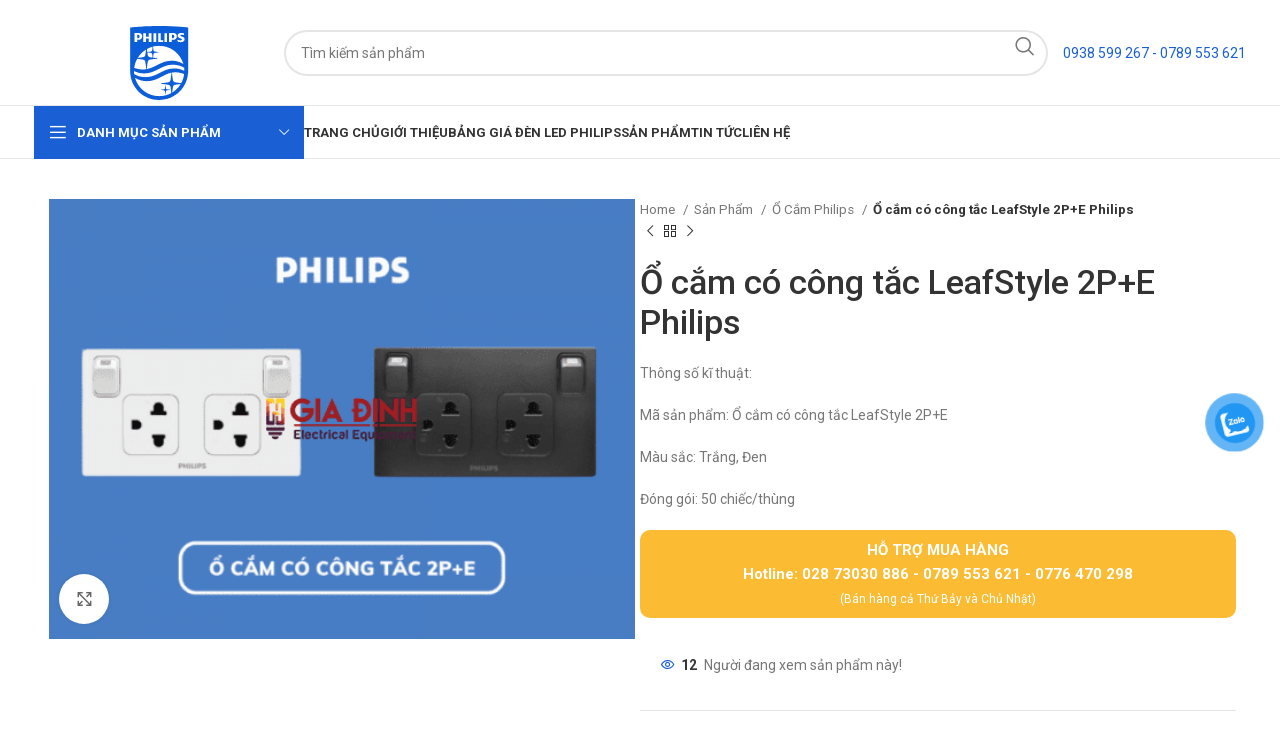

--- FILE ---
content_type: text/html; charset=UTF-8
request_url: https://ledphilips.net/o-cam-co-cong-tac-leafstyle-2pe-philips
body_size: 33944
content:
<!DOCTYPE html>
<html lang="vi" prefix="og: https://ogp.me/ns#">
<head>
	<meta charset="UTF-8">
	<link rel="profile" href="https://gmpg.org/xfn/11">
	<link rel="pingback" href="https://ledphilips.net/xmlrpc.php">

	
<!-- Tối ưu hóa công cụ tìm kiếm bởi Rank Math PRO - https://rankmath.com/ -->
<title>Ổ cắm có công tắc LeafStyle 2P+E Philips - Đèn LED Philips</title>
<meta name="description" content="Thông số kĩ thuật: Mã sản phẩm: Ổ cắm có công tắc LeafStyle 2P+E Màu sắc: Trắng, Đen Đóng gói: 50 chiếc/thùng"/>
<meta name="robots" content="follow, index, max-snippet:-1, max-video-preview:-1, max-image-preview:large"/>
<link rel="canonical" href="https://ledphilips.net/o-cam-co-cong-tac-leafstyle-2pe-philips" />
<meta property="og:locale" content="vi_VN" />
<meta property="og:type" content="product" />
<meta property="og:title" content="Ổ cắm có công tắc LeafStyle 2P+E Philips - Đèn LED Philips" />
<meta property="og:description" content="Thông số kĩ thuật: Mã sản phẩm: Ổ cắm có công tắc LeafStyle 2P+E Màu sắc: Trắng, Đen Đóng gói: 50 chiếc/thùng" />
<meta property="og:url" content="https://ledphilips.net/o-cam-co-cong-tac-leafstyle-2pe-philips" />
<meta property="og:site_name" content="Đèn LED Philips" />
<meta property="og:updated_time" content="2024-04-01T16:52:51+07:00" />
<meta property="og:image" content="https://ledphilips.net/wp-content/uploads/2024/04/o-cam-co-cong-tac-2pe-600x450-1-510x383-1.png" />
<meta property="og:image:secure_url" content="https://ledphilips.net/wp-content/uploads/2024/04/o-cam-co-cong-tac-2pe-600x450-1-510x383-1.png" />
<meta property="og:image:width" content="510" />
<meta property="og:image:height" content="383" />
<meta property="og:image:alt" content="o cam co cong tac 2pe 600x450 1 510x383 1" />
<meta property="og:image:type" content="image/png" />
<meta property="product:price:currency" content="VND" />
<meta property="product:availability" content="instock" />
<meta name="twitter:card" content="summary_large_image" />
<meta name="twitter:title" content="Ổ cắm có công tắc LeafStyle 2P+E Philips - Đèn LED Philips" />
<meta name="twitter:description" content="Thông số kĩ thuật: Mã sản phẩm: Ổ cắm có công tắc LeafStyle 2P+E Màu sắc: Trắng, Đen Đóng gói: 50 chiếc/thùng" />
<meta name="twitter:image" content="https://ledphilips.net/wp-content/uploads/2024/04/o-cam-co-cong-tac-2pe-600x450-1-510x383-1.png" />
<meta name="twitter:label1" content="Giá" />
<meta name="twitter:data1" content="0&nbsp;&#8363;" />
<meta name="twitter:label2" content="Tình trạng sẵn có" />
<meta name="twitter:data2" content="Còn hàng" />
<script type="application/ld+json" class="rank-math-schema-pro">{"@context":"https://schema.org","@graph":[{"@type":"Place","@id":"https://ledphilips.net/#place","address":{"@type":"PostalAddress","streetAddress":"652 Qu\u1ed1c L\u1ed9 13, KP.4, P. Hi\u1ec7p B\u00ecnh Ph\u01b0\u1edbc, TP. Th\u1ee7 \u0110\u1ee9c","postalCode":"700000","addressCountry":"Viet Nam"}},{"@type":["ElectronicsStore","Organization"],"@id":"https://ledphilips.net/#organization","name":"\u0110\u00e8n LED Philips","url":"https://ledphilips.net","email":"cskh@giadinhgroup.vn","address":{"@type":"PostalAddress","streetAddress":"652 Qu\u1ed1c L\u1ed9 13, KP.4, P. Hi\u1ec7p B\u00ecnh Ph\u01b0\u1edbc, TP. Th\u1ee7 \u0110\u1ee9c","postalCode":"700000","addressCountry":"Viet Nam"},"logo":{"@type":"ImageObject","@id":"https://ledphilips.net/#logo","url":"https://ledphilips.net/wp-content/uploads/2024/04/philips-logo.svg","contentUrl":"https://ledphilips.net/wp-content/uploads/2024/04/philips-logo.svg","caption":"\u0110\u00e8n LED Philips","inLanguage":"vi","width":"1819","height":"1635"},"priceRange":"100000","openingHours":["Monday,Tuesday,Wednesday,Thursday,Friday,Saturday,Sunday 08:00-23:00"],"location":{"@id":"https://ledphilips.net/#place"},"image":{"@id":"https://ledphilips.net/#logo"},"telephone":"+84938599267"},{"@type":"WebSite","@id":"https://ledphilips.net/#website","url":"https://ledphilips.net","name":"\u0110\u00e8n LED Philips","alternateName":"Philips","publisher":{"@id":"https://ledphilips.net/#organization"},"inLanguage":"vi"},{"@type":"ImageObject","@id":"https://ledphilips.net/wp-content/uploads/2024/04/o-cam-co-cong-tac-2pe-600x450-1-510x383-1.png","url":"https://ledphilips.net/wp-content/uploads/2024/04/o-cam-co-cong-tac-2pe-600x450-1-510x383-1.png","width":"510","height":"383","caption":"o cam co cong tac 2pe 600x450 1 510x383 1","inLanguage":"vi"},{"@type":"ItemPage","@id":"https://ledphilips.net/o-cam-co-cong-tac-leafstyle-2pe-philips#webpage","url":"https://ledphilips.net/o-cam-co-cong-tac-leafstyle-2pe-philips","name":"\u1ed4 c\u1eafm c\u00f3 c\u00f4ng t\u1eafc LeafStyle 2P+E Philips - \u0110\u00e8n LED Philips","datePublished":"2024-04-01T16:52:50+07:00","dateModified":"2024-04-01T16:52:51+07:00","isPartOf":{"@id":"https://ledphilips.net/#website"},"primaryImageOfPage":{"@id":"https://ledphilips.net/wp-content/uploads/2024/04/o-cam-co-cong-tac-2pe-600x450-1-510x383-1.png"},"inLanguage":"vi"},{"@type":"Product","name":"\u1ed4 c\u1eafm c\u00f3 c\u00f4ng t\u1eafc LeafStyle 2P+E Philips - \u0110\u00e8n LED Philips","description":"Th\u00f4ng s\u1ed1 k\u0129 thu\u1eadt: M\u00e3 s\u1ea3n ph\u1ea9m: \u1ed4 c\u1eafm c\u00f3 c\u00f4ng t\u1eafc LeafStyle 2P+E M\u00e0u s\u1eafc: Tr\u1eafng, \u0110en \u0110\u00f3ng g\u00f3i: 50 chi\u1ebfc/th\u00f9ng","category":"\u1ed4 C\u1eafm Philips","mainEntityOfPage":{"@id":"https://ledphilips.net/o-cam-co-cong-tac-leafstyle-2pe-philips#webpage"},"image":[{"@type":"ImageObject","url":"https://ledphilips.net/wp-content/uploads/2024/04/o-cam-co-cong-tac-2pe-600x450-1-510x383-1.png","height":"383","width":"510"}],"@id":"https://ledphilips.net/o-cam-co-cong-tac-leafstyle-2pe-philips#richSnippet"}]}</script>
<!-- /Plugin SEO WordPress Rank Math -->

<link rel='dns-prefetch' href='//fonts.googleapis.com' />
<link rel="alternate" type="application/rss+xml" title="Dòng thông tin Đèn LED Philips &raquo;" href="https://ledphilips.net/feed" />
<link rel="alternate" type="application/rss+xml" title="Đèn LED Philips &raquo; Dòng bình luận" href="https://ledphilips.net/comments/feed" />
<link rel="alternate" type="application/rss+xml" title="Đèn LED Philips &raquo; Ổ cắm có công tắc LeafStyle 2P+E Philips Dòng bình luận" href="https://ledphilips.net/o-cam-co-cong-tac-leafstyle-2pe-philips/feed" />
<link rel="alternate" title="oNhúng (JSON)" type="application/json+oembed" href="https://ledphilips.net/wp-json/oembed/1.0/embed?url=https%3A%2F%2Fledphilips.net%2Fo-cam-co-cong-tac-leafstyle-2pe-philips" />
<link rel="alternate" title="oNhúng (XML)" type="text/xml+oembed" href="https://ledphilips.net/wp-json/oembed/1.0/embed?url=https%3A%2F%2Fledphilips.net%2Fo-cam-co-cong-tac-leafstyle-2pe-philips&#038;format=xml" />
<style id='wp-img-auto-sizes-contain-inline-css' type='text/css'>
img:is([sizes=auto i],[sizes^="auto," i]){contain-intrinsic-size:3000px 1500px}
/*# sourceURL=wp-img-auto-sizes-contain-inline-css */
</style>
<style id='woocommerce-inline-inline-css' type='text/css'>
.woocommerce form .form-row .required { visibility: visible; }
/*# sourceURL=woocommerce-inline-inline-css */
</style>
<link rel='stylesheet' id='pzf-style-css' href='https://ledphilips.net/wp-content/plugins/button-contact-vr/legacy/css/style.css?ver=1' type='text/css' media='all' />
<link rel='stylesheet' id='elementor-icons-css' href='https://ledphilips.net/wp-content/plugins/elementor/assets/lib/eicons/css/elementor-icons.min.css?ver=5.32.0' type='text/css' media='all' />
<link rel='stylesheet' id='elementor-frontend-css' href='https://ledphilips.net/wp-content/plugins/elementor/assets/css/frontend.min.css?ver=3.25.8' type='text/css' media='all' />
<link rel='stylesheet' id='swiper-css' href='https://ledphilips.net/wp-content/plugins/elementor/assets/lib/swiper/v8/css/swiper.min.css?ver=8.4.5' type='text/css' media='all' />
<link rel='stylesheet' id='e-swiper-css' href='https://ledphilips.net/wp-content/plugins/elementor/assets/css/conditionals/e-swiper.min.css?ver=3.25.8' type='text/css' media='all' />
<link rel='stylesheet' id='elementor-post-6-css' href='https://ledphilips.net/wp-content/uploads/elementor/css/post-6.css?ver=1732108087' type='text/css' media='all' />
<link rel='stylesheet' id='e-popup-style-css' href='https://ledphilips.net/wp-content/plugins/elementor-pro/assets/css/conditionals/popup.min.css?ver=3.25.3' type='text/css' media='all' />
<link rel='stylesheet' id='bootstrap-css' href='https://ledphilips.net/wp-content/themes/woodmart/css/bootstrap-light.min.css?ver=7.5.1' type='text/css' media='all' />
<link rel='stylesheet' id='woodmart-style-css' href='https://ledphilips.net/wp-content/themes/woodmart/css/parts/base.min.css?ver=7.5.1' type='text/css' media='all' />
<link rel='stylesheet' id='wd-widget-wd-recent-posts-css' href='https://ledphilips.net/wp-content/themes/woodmart/css/parts/widget-wd-recent-posts.min.css?ver=7.5.1' type='text/css' media='all' />
<link rel='stylesheet' id='wd-widget-nav-css' href='https://ledphilips.net/wp-content/themes/woodmart/css/parts/widget-nav.min.css?ver=7.5.1' type='text/css' media='all' />
<link rel='stylesheet' id='wd-widget-wd-layered-nav-css' href='https://ledphilips.net/wp-content/themes/woodmart/css/parts/woo-widget-wd-layered-nav.min.css?ver=7.5.1' type='text/css' media='all' />
<link rel='stylesheet' id='wd-woo-mod-swatches-base-css' href='https://ledphilips.net/wp-content/themes/woodmart/css/parts/woo-mod-swatches-base.min.css?ver=7.5.1' type='text/css' media='all' />
<link rel='stylesheet' id='wd-woo-mod-swatches-filter-css' href='https://ledphilips.net/wp-content/themes/woodmart/css/parts/woo-mod-swatches-filter.min.css?ver=7.5.1' type='text/css' media='all' />
<link rel='stylesheet' id='wd-widget-product-cat-css' href='https://ledphilips.net/wp-content/themes/woodmart/css/parts/woo-widget-product-cat.min.css?ver=7.5.1' type='text/css' media='all' />
<link rel='stylesheet' id='wd-widget-product-list-css' href='https://ledphilips.net/wp-content/themes/woodmart/css/parts/woo-widget-product-list.min.css?ver=7.5.1' type='text/css' media='all' />
<link rel='stylesheet' id='wd-widget-slider-price-filter-css' href='https://ledphilips.net/wp-content/themes/woodmart/css/parts/woo-widget-slider-price-filter.min.css?ver=7.5.1' type='text/css' media='all' />
<link rel='stylesheet' id='wd-lazy-loading-css' href='https://ledphilips.net/wp-content/themes/woodmart/css/parts/opt-lazy-load.min.css?ver=7.5.1' type='text/css' media='all' />
<link rel='stylesheet' id='wd-wpcf7-css' href='https://ledphilips.net/wp-content/themes/woodmart/css/parts/int-wpcf7.min.css?ver=7.5.1' type='text/css' media='all' />
<link rel='stylesheet' id='wd-revolution-slider-css' href='https://ledphilips.net/wp-content/themes/woodmart/css/parts/int-rev-slider.min.css?ver=7.5.1' type='text/css' media='all' />
<link rel='stylesheet' id='wd-elementor-base-css' href='https://ledphilips.net/wp-content/themes/woodmart/css/parts/int-elem-base.min.css?ver=7.5.1' type='text/css' media='all' />
<link rel='stylesheet' id='wd-elementor-pro-base-css' href='https://ledphilips.net/wp-content/themes/woodmart/css/parts/int-elementor-pro.min.css?ver=7.5.1' type='text/css' media='all' />
<link rel='stylesheet' id='wd-woocommerce-base-css' href='https://ledphilips.net/wp-content/themes/woodmart/css/parts/woocommerce-base.min.css?ver=7.5.1' type='text/css' media='all' />
<link rel='stylesheet' id='wd-mod-star-rating-css' href='https://ledphilips.net/wp-content/themes/woodmart/css/parts/mod-star-rating.min.css?ver=7.5.1' type='text/css' media='all' />
<link rel='stylesheet' id='wd-woo-el-track-order-css' href='https://ledphilips.net/wp-content/themes/woodmart/css/parts/woo-el-track-order.min.css?ver=7.5.1' type='text/css' media='all' />
<link rel='stylesheet' id='wd-woocommerce-block-notices-css' href='https://ledphilips.net/wp-content/themes/woodmart/css/parts/woo-mod-block-notices.min.css?ver=7.5.1' type='text/css' media='all' />
<link rel='stylesheet' id='wd-woo-mod-quantity-css' href='https://ledphilips.net/wp-content/themes/woodmart/css/parts/woo-mod-quantity.min.css?ver=7.5.1' type='text/css' media='all' />
<link rel='stylesheet' id='wd-woo-single-prod-el-base-css' href='https://ledphilips.net/wp-content/themes/woodmart/css/parts/woo-single-prod-el-base.min.css?ver=7.5.1' type='text/css' media='all' />
<link rel='stylesheet' id='wd-woo-mod-stock-status-css' href='https://ledphilips.net/wp-content/themes/woodmart/css/parts/woo-mod-stock-status.min.css?ver=7.5.1' type='text/css' media='all' />
<link rel='stylesheet' id='wd-woo-mod-shop-attributes-css' href='https://ledphilips.net/wp-content/themes/woodmart/css/parts/woo-mod-shop-attributes.min.css?ver=7.5.1' type='text/css' media='all' />
<link rel='stylesheet' id='child-style-css' href='https://ledphilips.net/wp-content/themes/woodmart-child/style.css?ver=7.5.1' type='text/css' media='all' />
<link rel='stylesheet' id='wd-header-base-css' href='https://ledphilips.net/wp-content/themes/woodmart/css/parts/header-base.min.css?ver=7.5.1' type='text/css' media='all' />
<link rel='stylesheet' id='wd-mod-tools-css' href='https://ledphilips.net/wp-content/themes/woodmart/css/parts/mod-tools.min.css?ver=7.5.1' type='text/css' media='all' />
<link rel='stylesheet' id='wd-header-elements-base-css' href='https://ledphilips.net/wp-content/themes/woodmart/css/parts/header-el-base.min.css?ver=7.5.1' type='text/css' media='all' />
<link rel='stylesheet' id='wd-social-icons-css' href='https://ledphilips.net/wp-content/themes/woodmart/css/parts/el-social-icons.min.css?ver=7.5.1' type='text/css' media='all' />
<link rel='stylesheet' id='wd-header-search-css' href='https://ledphilips.net/wp-content/themes/woodmart/css/parts/header-el-search.min.css?ver=7.5.1' type='text/css' media='all' />
<link rel='stylesheet' id='wd-header-search-form-css' href='https://ledphilips.net/wp-content/themes/woodmart/css/parts/header-el-search-form.min.css?ver=7.5.1' type='text/css' media='all' />
<link rel='stylesheet' id='wd-wd-search-results-css' href='https://ledphilips.net/wp-content/themes/woodmart/css/parts/wd-search-results.min.css?ver=7.5.1' type='text/css' media='all' />
<link rel='stylesheet' id='wd-wd-search-form-css' href='https://ledphilips.net/wp-content/themes/woodmart/css/parts/wd-search-form.min.css?ver=7.5.1' type='text/css' media='all' />
<link rel='stylesheet' id='wd-header-mobile-nav-dropdown-css' href='https://ledphilips.net/wp-content/themes/woodmart/css/parts/header-el-mobile-nav-dropdown.min.css?ver=7.5.1' type='text/css' media='all' />
<link rel='stylesheet' id='wd-header-cart-side-css' href='https://ledphilips.net/wp-content/themes/woodmart/css/parts/header-el-cart-side.min.css?ver=7.5.1' type='text/css' media='all' />
<link rel='stylesheet' id='wd-header-cart-css' href='https://ledphilips.net/wp-content/themes/woodmart/css/parts/header-el-cart.min.css?ver=7.5.1' type='text/css' media='all' />
<link rel='stylesheet' id='wd-widget-shopping-cart-css' href='https://ledphilips.net/wp-content/themes/woodmart/css/parts/woo-widget-shopping-cart.min.css?ver=7.5.1' type='text/css' media='all' />
<link rel='stylesheet' id='wd-header-el-category-more-btn-css' href='https://ledphilips.net/wp-content/themes/woodmart/css/parts/header-el-category-more-btn.min.css?ver=7.5.1' type='text/css' media='all' />
<link rel='stylesheet' id='wd-header-categories-nav-css' href='https://ledphilips.net/wp-content/themes/woodmart/css/parts/header-el-category-nav.min.css?ver=7.5.1' type='text/css' media='all' />
<link rel='stylesheet' id='wd-mod-nav-vertical-css' href='https://ledphilips.net/wp-content/themes/woodmart/css/parts/mod-nav-vertical.min.css?ver=7.5.1' type='text/css' media='all' />
<link rel='stylesheet' id='wd-mod-nav-vertical-design-default-css' href='https://ledphilips.net/wp-content/themes/woodmart/css/parts/mod-nav-vertical-design-default.min.css?ver=7.5.1' type='text/css' media='all' />
<link rel='stylesheet' id='wd-page-title-css' href='https://ledphilips.net/wp-content/themes/woodmart/css/parts/page-title.min.css?ver=7.5.1' type='text/css' media='all' />
<link rel='stylesheet' id='wd-woo-single-prod-predefined-css' href='https://ledphilips.net/wp-content/themes/woodmart/css/parts/woo-single-prod-predefined.min.css?ver=7.5.1' type='text/css' media='all' />
<link rel='stylesheet' id='wd-woo-single-prod-and-quick-view-predefined-css' href='https://ledphilips.net/wp-content/themes/woodmart/css/parts/woo-single-prod-and-quick-view-predefined.min.css?ver=7.5.1' type='text/css' media='all' />
<link rel='stylesheet' id='wd-woo-single-prod-el-tabs-predefined-css' href='https://ledphilips.net/wp-content/themes/woodmart/css/parts/woo-single-prod-el-tabs-predefined.min.css?ver=7.5.1' type='text/css' media='all' />
<link rel='stylesheet' id='wd-woo-single-prod-el-gallery-css' href='https://ledphilips.net/wp-content/themes/woodmart/css/parts/woo-single-prod-el-gallery.min.css?ver=7.5.1' type='text/css' media='all' />
<link rel='stylesheet' id='wd-woo-single-prod-el-gallery-opt-thumb-left-desktop-css' href='https://ledphilips.net/wp-content/themes/woodmart/css/parts/woo-single-prod-el-gallery-opt-thumb-left-desktop.min.css?ver=7.5.1' type='text/css' media='all' />
<link rel='stylesheet' id='wd-swiper-css' href='https://ledphilips.net/wp-content/themes/woodmart/css/parts/lib-swiper.min.css?ver=7.5.1' type='text/css' media='all' />
<link rel='stylesheet' id='wd-swiper-arrows-css' href='https://ledphilips.net/wp-content/themes/woodmart/css/parts/lib-swiper-arrows.min.css?ver=7.5.1' type='text/css' media='all' />
<link rel='stylesheet' id='wd-photoswipe-css' href='https://ledphilips.net/wp-content/themes/woodmart/css/parts/lib-photoswipe.min.css?ver=7.5.1' type='text/css' media='all' />
<link rel='stylesheet' id='wd-woo-single-prod-el-navigation-css' href='https://ledphilips.net/wp-content/themes/woodmart/css/parts/woo-single-prod-el-navigation.min.css?ver=7.5.1' type='text/css' media='all' />
<link rel='stylesheet' id='wd-woo-mod-product-count-css' href='https://ledphilips.net/wp-content/themes/woodmart/css/parts/woo-mod-product-count.min.css?ver=7.5.1' type='text/css' media='all' />
<link rel='stylesheet' id='wd-woo-opt-visits-count-css' href='https://ledphilips.net/wp-content/themes/woodmart/css/parts/woo-opt-visits-count.min.css?ver=7.5.1' type='text/css' media='all' />
<link rel='stylesheet' id='wd-tabs-css' href='https://ledphilips.net/wp-content/themes/woodmart/css/parts/el-tabs.min.css?ver=7.5.1' type='text/css' media='all' />
<link rel='stylesheet' id='wd-woo-single-prod-el-tabs-opt-layout-tabs-css' href='https://ledphilips.net/wp-content/themes/woodmart/css/parts/woo-single-prod-el-tabs-opt-layout-tabs.min.css?ver=7.5.1' type='text/css' media='all' />
<link rel='stylesheet' id='wd-accordion-css' href='https://ledphilips.net/wp-content/themes/woodmart/css/parts/el-accordion.min.css?ver=7.5.1' type='text/css' media='all' />
<link rel='stylesheet' id='wd-woo-single-prod-el-reviews-css' href='https://ledphilips.net/wp-content/themes/woodmart/css/parts/woo-single-prod-el-reviews.min.css?ver=7.5.1' type='text/css' media='all' />
<link rel='stylesheet' id='wd-woo-single-prod-el-reviews-style-1-css' href='https://ledphilips.net/wp-content/themes/woodmart/css/parts/woo-single-prod-el-reviews-style-1.min.css?ver=7.5.1' type='text/css' media='all' />
<link rel='stylesheet' id='wd-mod-comments-css' href='https://ledphilips.net/wp-content/themes/woodmart/css/parts/mod-comments.min.css?ver=7.5.1' type='text/css' media='all' />
<link rel='stylesheet' id='wd-product-loop-css' href='https://ledphilips.net/wp-content/themes/woodmart/css/parts/woo-product-loop.min.css?ver=7.5.1' type='text/css' media='all' />
<link rel='stylesheet' id='wd-product-loop-base-css' href='https://ledphilips.net/wp-content/themes/woodmart/css/parts/woo-product-loop-base.min.css?ver=7.5.1' type='text/css' media='all' />
<link rel='stylesheet' id='wd-woo-mod-add-btn-replace-css' href='https://ledphilips.net/wp-content/themes/woodmart/css/parts/woo-mod-add-btn-replace.min.css?ver=7.5.1' type='text/css' media='all' />
<link rel='stylesheet' id='wd-mod-more-description-css' href='https://ledphilips.net/wp-content/themes/woodmart/css/parts/mod-more-description.min.css?ver=7.5.1' type='text/css' media='all' />
<link rel='stylesheet' id='wd-swiper-pagin-css' href='https://ledphilips.net/wp-content/themes/woodmart/css/parts/lib-swiper-pagin.min.css?ver=7.5.1' type='text/css' media='all' />
<link rel='stylesheet' id='wd-widget-collapse-css' href='https://ledphilips.net/wp-content/themes/woodmart/css/parts/opt-widget-collapse.min.css?ver=7.5.1' type='text/css' media='all' />
<link rel='stylesheet' id='wd-footer-base-css' href='https://ledphilips.net/wp-content/themes/woodmart/css/parts/footer-base.min.css?ver=7.5.1' type='text/css' media='all' />
<link rel='stylesheet' id='wd-section-title-css' href='https://ledphilips.net/wp-content/themes/woodmart/css/parts/el-section-title.min.css?ver=7.5.1' type='text/css' media='all' />
<link rel='stylesheet' id='wd-section-title-style-under-and-over-css' href='https://ledphilips.net/wp-content/themes/woodmart/css/parts/el-section-title-style-under-and-over.min.css?ver=7.5.1' type='text/css' media='all' />
<link rel='stylesheet' id='wd-info-box-css' href='https://ledphilips.net/wp-content/themes/woodmart/css/parts/el-info-box.min.css?ver=7.5.1' type='text/css' media='all' />
<link rel='stylesheet' id='wd-info-box-style-shadow-and-bg-hover-css' href='https://ledphilips.net/wp-content/themes/woodmart/css/parts/el-info-box-style-shadow-and-bg-hover.min.css?ver=7.5.1' type='text/css' media='all' />
<link rel='stylesheet' id='wd-text-block-css' href='https://ledphilips.net/wp-content/themes/woodmart/css/parts/el-text-block.min.css?ver=7.5.1' type='text/css' media='all' />
<link rel='stylesheet' id='wd-list-css' href='https://ledphilips.net/wp-content/themes/woodmart/css/parts/el-list.min.css?ver=7.5.1' type='text/css' media='all' />
<link rel='stylesheet' id='wd-scroll-top-css' href='https://ledphilips.net/wp-content/themes/woodmart/css/parts/opt-scrolltotop.min.css?ver=7.5.1' type='text/css' media='all' />
<link rel='stylesheet' id='wd-bottom-toolbar-css' href='https://ledphilips.net/wp-content/themes/woodmart/css/parts/opt-bottom-toolbar.min.css?ver=7.5.1' type='text/css' media='all' />
<link rel='stylesheet' id='xts-style-theme_settings_default-css' href='https://ledphilips.net/wp-content/uploads/2024/09/xts-theme_settings_default-1727704843.css?ver=7.5.1' type='text/css' media='all' />
<link rel='stylesheet' id='xts-google-fonts-css' href='https://fonts.googleapis.com/css?family=Roboto%3A400%2C700%2C100%2C500%7CPoppins%3A400%2C600%2C700&#038;ver=7.5.1' type='text/css' media='all' />
<link rel='stylesheet' id='google-fonts-1-css' href='https://fonts.googleapis.com/css?family=Roboto+Slab%3A100%2C100italic%2C200%2C200italic%2C300%2C300italic%2C400%2C400italic%2C500%2C500italic%2C600%2C600italic%2C700%2C700italic%2C800%2C800italic%2C900%2C900italic&#038;display=swap&#038;subset=vietnamese&#038;ver=6.9' type='text/css' media='all' />
<link rel="preconnect" href="https://fonts.gstatic.com/" crossorigin><script type="text/javascript" src="https://ledphilips.net/wp-includes/js/jquery/jquery.min.js?ver=3.7.1" id="jquery-core-js"></script>
<script type="text/javascript" src="https://ledphilips.net/wp-includes/js/jquery/jquery-migrate.min.js?ver=3.4.1" id="jquery-migrate-js"></script>
<script type="text/javascript" src="https://ledphilips.net/wp-content/plugins/woocommerce/assets/js/jquery-blockui/jquery.blockUI.min.js?ver=2.7.0-wc.9.3.5" id="jquery-blockui-js" defer="defer" data-wp-strategy="defer"></script>
<script type="text/javascript" id="wc-add-to-cart-js-extra">
/* <![CDATA[ */
var wc_add_to_cart_params = {"ajax_url":"/wp-admin/admin-ajax.php","wc_ajax_url":"/?wc-ajax=%%endpoint%%","i18n_view_cart":"View cart","cart_url":"https://ledphilips.net/gio-hang","is_cart":"","cart_redirect_after_add":"no"};
//# sourceURL=wc-add-to-cart-js-extra
/* ]]> */
</script>
<script type="text/javascript" src="https://ledphilips.net/wp-content/plugins/woocommerce/assets/js/frontend/add-to-cart.min.js?ver=9.3.5" id="wc-add-to-cart-js" defer="defer" data-wp-strategy="defer"></script>
<script type="text/javascript" src="https://ledphilips.net/wp-content/plugins/woocommerce/assets/js/zoom/jquery.zoom.min.js?ver=1.7.21-wc.9.3.5" id="zoom-js" defer="defer" data-wp-strategy="defer"></script>
<script type="text/javascript" id="wc-single-product-js-extra">
/* <![CDATA[ */
var wc_single_product_params = {"i18n_required_rating_text":"Please select a rating","review_rating_required":"yes","flexslider":{"rtl":false,"animation":"slide","smoothHeight":true,"directionNav":false,"controlNav":"thumbnails","slideshow":false,"animationSpeed":500,"animationLoop":false,"allowOneSlide":false},"zoom_enabled":"","zoom_options":[],"photoswipe_enabled":"","photoswipe_options":{"shareEl":false,"closeOnScroll":false,"history":false,"hideAnimationDuration":0,"showAnimationDuration":0},"flexslider_enabled":""};
//# sourceURL=wc-single-product-js-extra
/* ]]> */
</script>
<script type="text/javascript" src="https://ledphilips.net/wp-content/plugins/woocommerce/assets/js/frontend/single-product.min.js?ver=9.3.5" id="wc-single-product-js" defer="defer" data-wp-strategy="defer"></script>
<script type="text/javascript" src="https://ledphilips.net/wp-content/plugins/woocommerce/assets/js/js-cookie/js.cookie.min.js?ver=2.1.4-wc.9.3.5" id="js-cookie-js" defer="defer" data-wp-strategy="defer"></script>
<script type="text/javascript" id="woocommerce-js-extra">
/* <![CDATA[ */
var woocommerce_params = {"ajax_url":"/wp-admin/admin-ajax.php","wc_ajax_url":"/?wc-ajax=%%endpoint%%"};
//# sourceURL=woocommerce-js-extra
/* ]]> */
</script>
<script type="text/javascript" src="https://ledphilips.net/wp-content/plugins/woocommerce/assets/js/frontend/woocommerce.min.js?ver=9.3.5" id="woocommerce-js" defer="defer" data-wp-strategy="defer"></script>
<script type="text/javascript" src="https://ledphilips.net/wp-content/themes/woodmart/js/libs/device.min.js?ver=7.5.1" id="wd-device-library-js"></script>
<script type="text/javascript" src="https://ledphilips.net/wp-content/themes/woodmart/js/scripts/global/scrollBar.min.js?ver=7.5.1" id="wd-scrollbar-js"></script>
<link rel="https://api.w.org/" href="https://ledphilips.net/wp-json/" /><link rel="alternate" title="JSON" type="application/json" href="https://ledphilips.net/wp-json/wp/v2/product/23389" /><link rel="EditURI" type="application/rsd+xml" title="RSD" href="https://ledphilips.net/xmlrpc.php?rsd" />
<meta name="generator" content="WordPress 6.9" />
<link rel='shortlink' href='https://ledphilips.net/?p=23389' />
					<meta name="viewport" content="width=device-width, initial-scale=1.0, maximum-scale=1.0, user-scalable=no">
										<noscript><style>.woocommerce-product-gallery{ opacity: 1 !important; }</style></noscript>
	<meta name="generator" content="Elementor 3.25.8; features: additional_custom_breakpoints, e_optimized_control_loading; settings: css_print_method-external, google_font-enabled, font_display-swap">
			<style>
				.e-con.e-parent:nth-of-type(n+4):not(.e-lazyloaded):not(.e-no-lazyload),
				.e-con.e-parent:nth-of-type(n+4):not(.e-lazyloaded):not(.e-no-lazyload) * {
					background-image: none !important;
				}
				@media screen and (max-height: 1024px) {
					.e-con.e-parent:nth-of-type(n+3):not(.e-lazyloaded):not(.e-no-lazyload),
					.e-con.e-parent:nth-of-type(n+3):not(.e-lazyloaded):not(.e-no-lazyload) * {
						background-image: none !important;
					}
				}
				@media screen and (max-height: 640px) {
					.e-con.e-parent:nth-of-type(n+2):not(.e-lazyloaded):not(.e-no-lazyload),
					.e-con.e-parent:nth-of-type(n+2):not(.e-lazyloaded):not(.e-no-lazyload) * {
						background-image: none !important;
					}
				}
			</style>
			<script type="text/javascript" id="google_gtagjs" src="https://www.googletagmanager.com/gtag/js?id=G-BMEQPHLH1T" async="async"></script>
<script type="text/javascript" id="google_gtagjs-inline">
/* <![CDATA[ */
window.dataLayer = window.dataLayer || [];function gtag(){dataLayer.push(arguments);}gtag('js', new Date());gtag('config', 'G-BMEQPHLH1T', {} );
/* ]]> */
</script>
<meta name="generator" content="Powered by Slider Revolution 6.6.20 - responsive, Mobile-Friendly Slider Plugin for WordPress with comfortable drag and drop interface." />
<style class='wp-fonts-local' type='text/css'>
@font-face{font-family:Inter;font-style:normal;font-weight:300 900;font-display:fallback;src:url('https://ledphilips.net/wp-content/plugins/woocommerce/assets/fonts/Inter-VariableFont_slnt,wght.woff2') format('woff2');font-stretch:normal;}
@font-face{font-family:Cardo;font-style:normal;font-weight:400;font-display:fallback;src:url('https://ledphilips.net/wp-content/plugins/woocommerce/assets/fonts/cardo_normal_400.woff2') format('woff2');}
</style>
<link rel="icon" href="https://ledphilips.net/wp-content/uploads/2024/04/cropped-favicon-philips-32x32.jpg" sizes="32x32" />
<link rel="icon" href="https://ledphilips.net/wp-content/uploads/2024/04/cropped-favicon-philips-192x192.jpg" sizes="192x192" />
<link rel="apple-touch-icon" href="https://ledphilips.net/wp-content/uploads/2024/04/cropped-favicon-philips-180x180.jpg" />
<meta name="msapplication-TileImage" content="https://ledphilips.net/wp-content/uploads/2024/04/cropped-favicon-philips-270x270.jpg" />
<script>function setREVStartSize(e){
			//window.requestAnimationFrame(function() {
				window.RSIW = window.RSIW===undefined ? window.innerWidth : window.RSIW;
				window.RSIH = window.RSIH===undefined ? window.innerHeight : window.RSIH;
				try {
					var pw = document.getElementById(e.c).parentNode.offsetWidth,
						newh;
					pw = pw===0 || isNaN(pw) || (e.l=="fullwidth" || e.layout=="fullwidth") ? window.RSIW : pw;
					e.tabw = e.tabw===undefined ? 0 : parseInt(e.tabw);
					e.thumbw = e.thumbw===undefined ? 0 : parseInt(e.thumbw);
					e.tabh = e.tabh===undefined ? 0 : parseInt(e.tabh);
					e.thumbh = e.thumbh===undefined ? 0 : parseInt(e.thumbh);
					e.tabhide = e.tabhide===undefined ? 0 : parseInt(e.tabhide);
					e.thumbhide = e.thumbhide===undefined ? 0 : parseInt(e.thumbhide);
					e.mh = e.mh===undefined || e.mh=="" || e.mh==="auto" ? 0 : parseInt(e.mh,0);
					if(e.layout==="fullscreen" || e.l==="fullscreen")
						newh = Math.max(e.mh,window.RSIH);
					else{
						e.gw = Array.isArray(e.gw) ? e.gw : [e.gw];
						for (var i in e.rl) if (e.gw[i]===undefined || e.gw[i]===0) e.gw[i] = e.gw[i-1];
						e.gh = e.el===undefined || e.el==="" || (Array.isArray(e.el) && e.el.length==0)? e.gh : e.el;
						e.gh = Array.isArray(e.gh) ? e.gh : [e.gh];
						for (var i in e.rl) if (e.gh[i]===undefined || e.gh[i]===0) e.gh[i] = e.gh[i-1];
											
						var nl = new Array(e.rl.length),
							ix = 0,
							sl;
						e.tabw = e.tabhide>=pw ? 0 : e.tabw;
						e.thumbw = e.thumbhide>=pw ? 0 : e.thumbw;
						e.tabh = e.tabhide>=pw ? 0 : e.tabh;
						e.thumbh = e.thumbhide>=pw ? 0 : e.thumbh;
						for (var i in e.rl) nl[i] = e.rl[i]<window.RSIW ? 0 : e.rl[i];
						sl = nl[0];
						for (var i in nl) if (sl>nl[i] && nl[i]>0) { sl = nl[i]; ix=i;}
						var m = pw>(e.gw[ix]+e.tabw+e.thumbw) ? 1 : (pw-(e.tabw+e.thumbw)) / (e.gw[ix]);
						newh =  (e.gh[ix] * m) + (e.tabh + e.thumbh);
					}
					var el = document.getElementById(e.c);
					if (el!==null && el) el.style.height = newh+"px";
					el = document.getElementById(e.c+"_wrapper");
					if (el!==null && el) {
						el.style.height = newh+"px";
						el.style.display = "block";
					}
				} catch(e){
					console.log("Failure at Presize of Slider:" + e)
				}
			//});
		  };</script>
<style>
		
		</style>			<style id="wd-style-header_516727-css" data-type="wd-style-header_516727">
				:root{
	--wd-top-bar-h: .00001px;
	--wd-top-bar-sm-h: .00001px;
	--wd-top-bar-sticky-h: .00001px;
	--wd-top-bar-brd-w: .00001px;

	--wd-header-general-h: 105px;
	--wd-header-general-sm-h: 60px;
	--wd-header-general-sticky-h: .00001px;
	--wd-header-general-brd-w: 1px;

	--wd-header-bottom-h: 52px;
	--wd-header-bottom-sm-h: .00001px;
	--wd-header-bottom-sticky-h: .00001px;
	--wd-header-bottom-brd-w: 1px;

	--wd-header-clone-h: 60px;

	--wd-header-brd-w: calc(var(--wd-top-bar-brd-w) + var(--wd-header-general-brd-w) + var(--wd-header-bottom-brd-w));
	--wd-header-h: calc(var(--wd-top-bar-h) + var(--wd-header-general-h) + var(--wd-header-bottom-h) + var(--wd-header-brd-w));
	--wd-header-sticky-h: calc(var(--wd-top-bar-sticky-h) + var(--wd-header-general-sticky-h) + var(--wd-header-bottom-sticky-h) + var(--wd-header-clone-h) + var(--wd-header-brd-w));
	--wd-header-sm-h: calc(var(--wd-top-bar-sm-h) + var(--wd-header-general-sm-h) + var(--wd-header-bottom-sm-h) + var(--wd-header-brd-w));
}




:root:has(.whb-general-header.whb-border-boxed) {
	--wd-header-general-brd-w: .00001px;
}

@media (max-width: 1024px) {
:root:has(.whb-general-header.whb-hidden-mobile) {
	--wd-header-general-brd-w: .00001px;
}
}

:root:has(.whb-header-bottom.whb-border-boxed) {
	--wd-header-bottom-brd-w: .00001px;
}

@media (max-width: 1024px) {
:root:has(.whb-header-bottom.whb-hidden-mobile) {
	--wd-header-bottom-brd-w: .00001px;
}
}

.whb-header-bottom .wd-dropdown {
	margin-top: 6px;
}

.whb-header-bottom .wd-dropdown:after {
	height: 16px;
}


.whb-clone.whb-sticked .wd-dropdown:not(.sub-sub-menu) {
	margin-top: 10px;
}

.whb-clone.whb-sticked .wd-dropdown:not(.sub-sub-menu):after {
	height: 20px;
}

		
.whb-top-bar {
	background-color: rgba(251, 188, 52, 1);
}

.whb-9x1ytaxq7aphtb3npidp .searchform {
	--wd-form-height: 46px;
}
.whb-general-header {
	border-color: rgba(232, 232, 232, 1);border-bottom-width: 1px;border-bottom-style: solid;
}
.whb-wjlcubfdmlq3d7jvmt23 .menu-opener { background-color: rgba(26, 96, 212, 1); }.whb-wjlcubfdmlq3d7jvmt23.wd-more-cat:not(.wd-show-cat) .item-level-0:nth-child(n+11):not(:last-child) {
				    display: none;
				}.
				wd-more-cat .item-level-0:nth-child(n+11) {
				    animation: wd-fadeIn .3s ease both;
				}
.whb-header-bottom {
	border-color: rgba(232, 232, 232, 1);border-bottom-width: 1px;border-bottom-style: solid;
}
			</style>
			<style id="wpforms-css-vars-root">
				:root {
					--wpforms-field-border-radius: 3px;
--wpforms-field-border-style: solid;
--wpforms-field-border-size: 1px;
--wpforms-field-background-color: #ffffff;
--wpforms-field-border-color: rgba( 0, 0, 0, 0.25 );
--wpforms-field-border-color-spare: rgba( 0, 0, 0, 0.25 );
--wpforms-field-text-color: rgba( 0, 0, 0, 0.7 );
--wpforms-field-menu-color: #ffffff;
--wpforms-label-color: rgba( 0, 0, 0, 0.85 );
--wpforms-label-sublabel-color: rgba( 0, 0, 0, 0.55 );
--wpforms-label-error-color: #d63637;
--wpforms-button-border-radius: 3px;
--wpforms-button-border-style: none;
--wpforms-button-border-size: 1px;
--wpforms-button-background-color: #066aab;
--wpforms-button-border-color: #066aab;
--wpforms-button-text-color: #ffffff;
--wpforms-page-break-color: #066aab;
--wpforms-background-image: none;
--wpforms-background-position: center center;
--wpforms-background-repeat: no-repeat;
--wpforms-background-size: cover;
--wpforms-background-width: 100px;
--wpforms-background-height: 100px;
--wpforms-background-color: rgba( 0, 0, 0, 0 );
--wpforms-background-url: none;
--wpforms-container-padding: 0px;
--wpforms-container-border-style: none;
--wpforms-container-border-width: 1px;
--wpforms-container-border-color: #000000;
--wpforms-container-border-radius: 3px;
--wpforms-field-size-input-height: 43px;
--wpforms-field-size-input-spacing: 15px;
--wpforms-field-size-font-size: 16px;
--wpforms-field-size-line-height: 19px;
--wpforms-field-size-padding-h: 14px;
--wpforms-field-size-checkbox-size: 16px;
--wpforms-field-size-sublabel-spacing: 5px;
--wpforms-field-size-icon-size: 1;
--wpforms-label-size-font-size: 16px;
--wpforms-label-size-line-height: 19px;
--wpforms-label-size-sublabel-font-size: 14px;
--wpforms-label-size-sublabel-line-height: 17px;
--wpforms-button-size-font-size: 17px;
--wpforms-button-size-height: 41px;
--wpforms-button-size-padding-h: 15px;
--wpforms-button-size-margin-top: 10px;
--wpforms-container-shadow-size-box-shadow: none;

				}
			</style><style id='wp-block-heading-inline-css' type='text/css'>
h1:where(.wp-block-heading).has-background,h2:where(.wp-block-heading).has-background,h3:where(.wp-block-heading).has-background,h4:where(.wp-block-heading).has-background,h5:where(.wp-block-heading).has-background,h6:where(.wp-block-heading).has-background{padding:1.25em 2.375em}h1.has-text-align-left[style*=writing-mode]:where([style*=vertical-lr]),h1.has-text-align-right[style*=writing-mode]:where([style*=vertical-rl]),h2.has-text-align-left[style*=writing-mode]:where([style*=vertical-lr]),h2.has-text-align-right[style*=writing-mode]:where([style*=vertical-rl]),h3.has-text-align-left[style*=writing-mode]:where([style*=vertical-lr]),h3.has-text-align-right[style*=writing-mode]:where([style*=vertical-rl]),h4.has-text-align-left[style*=writing-mode]:where([style*=vertical-lr]),h4.has-text-align-right[style*=writing-mode]:where([style*=vertical-rl]),h5.has-text-align-left[style*=writing-mode]:where([style*=vertical-lr]),h5.has-text-align-right[style*=writing-mode]:where([style*=vertical-rl]),h6.has-text-align-left[style*=writing-mode]:where([style*=vertical-lr]),h6.has-text-align-right[style*=writing-mode]:where([style*=vertical-rl]){rotate:180deg}
/*# sourceURL=https://ledphilips.net/wp-includes/blocks/heading/style.min.css */
</style>
<style id='wp-block-image-inline-css' type='text/css'>
.wp-block-image>a,.wp-block-image>figure>a{display:inline-block}.wp-block-image img{box-sizing:border-box;height:auto;max-width:100%;vertical-align:bottom}@media not (prefers-reduced-motion){.wp-block-image img.hide{visibility:hidden}.wp-block-image img.show{animation:show-content-image .4s}}.wp-block-image[style*=border-radius] img,.wp-block-image[style*=border-radius]>a{border-radius:inherit}.wp-block-image.has-custom-border img{box-sizing:border-box}.wp-block-image.aligncenter{text-align:center}.wp-block-image.alignfull>a,.wp-block-image.alignwide>a{width:100%}.wp-block-image.alignfull img,.wp-block-image.alignwide img{height:auto;width:100%}.wp-block-image .aligncenter,.wp-block-image .alignleft,.wp-block-image .alignright,.wp-block-image.aligncenter,.wp-block-image.alignleft,.wp-block-image.alignright{display:table}.wp-block-image .aligncenter>figcaption,.wp-block-image .alignleft>figcaption,.wp-block-image .alignright>figcaption,.wp-block-image.aligncenter>figcaption,.wp-block-image.alignleft>figcaption,.wp-block-image.alignright>figcaption{caption-side:bottom;display:table-caption}.wp-block-image .alignleft{float:left;margin:.5em 1em .5em 0}.wp-block-image .alignright{float:right;margin:.5em 0 .5em 1em}.wp-block-image .aligncenter{margin-left:auto;margin-right:auto}.wp-block-image :where(figcaption){margin-bottom:1em;margin-top:.5em}.wp-block-image.is-style-circle-mask img{border-radius:9999px}@supports ((-webkit-mask-image:none) or (mask-image:none)) or (-webkit-mask-image:none){.wp-block-image.is-style-circle-mask img{border-radius:0;-webkit-mask-image:url('data:image/svg+xml;utf8,<svg viewBox="0 0 100 100" xmlns="http://www.w3.org/2000/svg"><circle cx="50" cy="50" r="50"/></svg>');mask-image:url('data:image/svg+xml;utf8,<svg viewBox="0 0 100 100" xmlns="http://www.w3.org/2000/svg"><circle cx="50" cy="50" r="50"/></svg>');mask-mode:alpha;-webkit-mask-position:center;mask-position:center;-webkit-mask-repeat:no-repeat;mask-repeat:no-repeat;-webkit-mask-size:contain;mask-size:contain}}:root :where(.wp-block-image.is-style-rounded img,.wp-block-image .is-style-rounded img){border-radius:9999px}.wp-block-image figure{margin:0}.wp-lightbox-container{display:flex;flex-direction:column;position:relative}.wp-lightbox-container img{cursor:zoom-in}.wp-lightbox-container img:hover+button{opacity:1}.wp-lightbox-container button{align-items:center;backdrop-filter:blur(16px) saturate(180%);background-color:#5a5a5a40;border:none;border-radius:4px;cursor:zoom-in;display:flex;height:20px;justify-content:center;opacity:0;padding:0;position:absolute;right:16px;text-align:center;top:16px;width:20px;z-index:100}@media not (prefers-reduced-motion){.wp-lightbox-container button{transition:opacity .2s ease}}.wp-lightbox-container button:focus-visible{outline:3px auto #5a5a5a40;outline:3px auto -webkit-focus-ring-color;outline-offset:3px}.wp-lightbox-container button:hover{cursor:pointer;opacity:1}.wp-lightbox-container button:focus{opacity:1}.wp-lightbox-container button:focus,.wp-lightbox-container button:hover,.wp-lightbox-container button:not(:hover):not(:active):not(.has-background){background-color:#5a5a5a40;border:none}.wp-lightbox-overlay{box-sizing:border-box;cursor:zoom-out;height:100vh;left:0;overflow:hidden;position:fixed;top:0;visibility:hidden;width:100%;z-index:100000}.wp-lightbox-overlay .close-button{align-items:center;cursor:pointer;display:flex;justify-content:center;min-height:40px;min-width:40px;padding:0;position:absolute;right:calc(env(safe-area-inset-right) + 16px);top:calc(env(safe-area-inset-top) + 16px);z-index:5000000}.wp-lightbox-overlay .close-button:focus,.wp-lightbox-overlay .close-button:hover,.wp-lightbox-overlay .close-button:not(:hover):not(:active):not(.has-background){background:none;border:none}.wp-lightbox-overlay .lightbox-image-container{height:var(--wp--lightbox-container-height);left:50%;overflow:hidden;position:absolute;top:50%;transform:translate(-50%,-50%);transform-origin:top left;width:var(--wp--lightbox-container-width);z-index:9999999999}.wp-lightbox-overlay .wp-block-image{align-items:center;box-sizing:border-box;display:flex;height:100%;justify-content:center;margin:0;position:relative;transform-origin:0 0;width:100%;z-index:3000000}.wp-lightbox-overlay .wp-block-image img{height:var(--wp--lightbox-image-height);min-height:var(--wp--lightbox-image-height);min-width:var(--wp--lightbox-image-width);width:var(--wp--lightbox-image-width)}.wp-lightbox-overlay .wp-block-image figcaption{display:none}.wp-lightbox-overlay button{background:none;border:none}.wp-lightbox-overlay .scrim{background-color:#fff;height:100%;opacity:.9;position:absolute;width:100%;z-index:2000000}.wp-lightbox-overlay.active{visibility:visible}@media not (prefers-reduced-motion){.wp-lightbox-overlay.active{animation:turn-on-visibility .25s both}.wp-lightbox-overlay.active img{animation:turn-on-visibility .35s both}.wp-lightbox-overlay.show-closing-animation:not(.active){animation:turn-off-visibility .35s both}.wp-lightbox-overlay.show-closing-animation:not(.active) img{animation:turn-off-visibility .25s both}.wp-lightbox-overlay.zoom.active{animation:none;opacity:1;visibility:visible}.wp-lightbox-overlay.zoom.active .lightbox-image-container{animation:lightbox-zoom-in .4s}.wp-lightbox-overlay.zoom.active .lightbox-image-container img{animation:none}.wp-lightbox-overlay.zoom.active .scrim{animation:turn-on-visibility .4s forwards}.wp-lightbox-overlay.zoom.show-closing-animation:not(.active){animation:none}.wp-lightbox-overlay.zoom.show-closing-animation:not(.active) .lightbox-image-container{animation:lightbox-zoom-out .4s}.wp-lightbox-overlay.zoom.show-closing-animation:not(.active) .lightbox-image-container img{animation:none}.wp-lightbox-overlay.zoom.show-closing-animation:not(.active) .scrim{animation:turn-off-visibility .4s forwards}}@keyframes show-content-image{0%{visibility:hidden}99%{visibility:hidden}to{visibility:visible}}@keyframes turn-on-visibility{0%{opacity:0}to{opacity:1}}@keyframes turn-off-visibility{0%{opacity:1;visibility:visible}99%{opacity:0;visibility:visible}to{opacity:0;visibility:hidden}}@keyframes lightbox-zoom-in{0%{transform:translate(calc((-100vw + var(--wp--lightbox-scrollbar-width))/2 + var(--wp--lightbox-initial-left-position)),calc(-50vh + var(--wp--lightbox-initial-top-position))) scale(var(--wp--lightbox-scale))}to{transform:translate(-50%,-50%) scale(1)}}@keyframes lightbox-zoom-out{0%{transform:translate(-50%,-50%) scale(1);visibility:visible}99%{visibility:visible}to{transform:translate(calc((-100vw + var(--wp--lightbox-scrollbar-width))/2 + var(--wp--lightbox-initial-left-position)),calc(-50vh + var(--wp--lightbox-initial-top-position))) scale(var(--wp--lightbox-scale));visibility:hidden}}
/*# sourceURL=https://ledphilips.net/wp-includes/blocks/image/style.min.css */
</style>
<style id='global-styles-inline-css' type='text/css'>
:root{--wp--preset--aspect-ratio--square: 1;--wp--preset--aspect-ratio--4-3: 4/3;--wp--preset--aspect-ratio--3-4: 3/4;--wp--preset--aspect-ratio--3-2: 3/2;--wp--preset--aspect-ratio--2-3: 2/3;--wp--preset--aspect-ratio--16-9: 16/9;--wp--preset--aspect-ratio--9-16: 9/16;--wp--preset--color--black: #000000;--wp--preset--color--cyan-bluish-gray: #abb8c3;--wp--preset--color--white: #ffffff;--wp--preset--color--pale-pink: #f78da7;--wp--preset--color--vivid-red: #cf2e2e;--wp--preset--color--luminous-vivid-orange: #ff6900;--wp--preset--color--luminous-vivid-amber: #fcb900;--wp--preset--color--light-green-cyan: #7bdcb5;--wp--preset--color--vivid-green-cyan: #00d084;--wp--preset--color--pale-cyan-blue: #8ed1fc;--wp--preset--color--vivid-cyan-blue: #0693e3;--wp--preset--color--vivid-purple: #9b51e0;--wp--preset--gradient--vivid-cyan-blue-to-vivid-purple: linear-gradient(135deg,rgb(6,147,227) 0%,rgb(155,81,224) 100%);--wp--preset--gradient--light-green-cyan-to-vivid-green-cyan: linear-gradient(135deg,rgb(122,220,180) 0%,rgb(0,208,130) 100%);--wp--preset--gradient--luminous-vivid-amber-to-luminous-vivid-orange: linear-gradient(135deg,rgb(252,185,0) 0%,rgb(255,105,0) 100%);--wp--preset--gradient--luminous-vivid-orange-to-vivid-red: linear-gradient(135deg,rgb(255,105,0) 0%,rgb(207,46,46) 100%);--wp--preset--gradient--very-light-gray-to-cyan-bluish-gray: linear-gradient(135deg,rgb(238,238,238) 0%,rgb(169,184,195) 100%);--wp--preset--gradient--cool-to-warm-spectrum: linear-gradient(135deg,rgb(74,234,220) 0%,rgb(151,120,209) 20%,rgb(207,42,186) 40%,rgb(238,44,130) 60%,rgb(251,105,98) 80%,rgb(254,248,76) 100%);--wp--preset--gradient--blush-light-purple: linear-gradient(135deg,rgb(255,206,236) 0%,rgb(152,150,240) 100%);--wp--preset--gradient--blush-bordeaux: linear-gradient(135deg,rgb(254,205,165) 0%,rgb(254,45,45) 50%,rgb(107,0,62) 100%);--wp--preset--gradient--luminous-dusk: linear-gradient(135deg,rgb(255,203,112) 0%,rgb(199,81,192) 50%,rgb(65,88,208) 100%);--wp--preset--gradient--pale-ocean: linear-gradient(135deg,rgb(255,245,203) 0%,rgb(182,227,212) 50%,rgb(51,167,181) 100%);--wp--preset--gradient--electric-grass: linear-gradient(135deg,rgb(202,248,128) 0%,rgb(113,206,126) 100%);--wp--preset--gradient--midnight: linear-gradient(135deg,rgb(2,3,129) 0%,rgb(40,116,252) 100%);--wp--preset--font-size--small: 13px;--wp--preset--font-size--medium: 20px;--wp--preset--font-size--large: 36px;--wp--preset--font-size--x-large: 42px;--wp--preset--font-family--inter: "Inter", sans-serif;--wp--preset--font-family--cardo: Cardo;--wp--preset--spacing--20: 0.44rem;--wp--preset--spacing--30: 0.67rem;--wp--preset--spacing--40: 1rem;--wp--preset--spacing--50: 1.5rem;--wp--preset--spacing--60: 2.25rem;--wp--preset--spacing--70: 3.38rem;--wp--preset--spacing--80: 5.06rem;--wp--preset--shadow--natural: 6px 6px 9px rgba(0, 0, 0, 0.2);--wp--preset--shadow--deep: 12px 12px 50px rgba(0, 0, 0, 0.4);--wp--preset--shadow--sharp: 6px 6px 0px rgba(0, 0, 0, 0.2);--wp--preset--shadow--outlined: 6px 6px 0px -3px rgb(255, 255, 255), 6px 6px rgb(0, 0, 0);--wp--preset--shadow--crisp: 6px 6px 0px rgb(0, 0, 0);}:where(.is-layout-flex){gap: 0.5em;}:where(.is-layout-grid){gap: 0.5em;}body .is-layout-flex{display: flex;}.is-layout-flex{flex-wrap: wrap;align-items: center;}.is-layout-flex > :is(*, div){margin: 0;}body .is-layout-grid{display: grid;}.is-layout-grid > :is(*, div){margin: 0;}:where(.wp-block-columns.is-layout-flex){gap: 2em;}:where(.wp-block-columns.is-layout-grid){gap: 2em;}:where(.wp-block-post-template.is-layout-flex){gap: 1.25em;}:where(.wp-block-post-template.is-layout-grid){gap: 1.25em;}.has-black-color{color: var(--wp--preset--color--black) !important;}.has-cyan-bluish-gray-color{color: var(--wp--preset--color--cyan-bluish-gray) !important;}.has-white-color{color: var(--wp--preset--color--white) !important;}.has-pale-pink-color{color: var(--wp--preset--color--pale-pink) !important;}.has-vivid-red-color{color: var(--wp--preset--color--vivid-red) !important;}.has-luminous-vivid-orange-color{color: var(--wp--preset--color--luminous-vivid-orange) !important;}.has-luminous-vivid-amber-color{color: var(--wp--preset--color--luminous-vivid-amber) !important;}.has-light-green-cyan-color{color: var(--wp--preset--color--light-green-cyan) !important;}.has-vivid-green-cyan-color{color: var(--wp--preset--color--vivid-green-cyan) !important;}.has-pale-cyan-blue-color{color: var(--wp--preset--color--pale-cyan-blue) !important;}.has-vivid-cyan-blue-color{color: var(--wp--preset--color--vivid-cyan-blue) !important;}.has-vivid-purple-color{color: var(--wp--preset--color--vivid-purple) !important;}.has-black-background-color{background-color: var(--wp--preset--color--black) !important;}.has-cyan-bluish-gray-background-color{background-color: var(--wp--preset--color--cyan-bluish-gray) !important;}.has-white-background-color{background-color: var(--wp--preset--color--white) !important;}.has-pale-pink-background-color{background-color: var(--wp--preset--color--pale-pink) !important;}.has-vivid-red-background-color{background-color: var(--wp--preset--color--vivid-red) !important;}.has-luminous-vivid-orange-background-color{background-color: var(--wp--preset--color--luminous-vivid-orange) !important;}.has-luminous-vivid-amber-background-color{background-color: var(--wp--preset--color--luminous-vivid-amber) !important;}.has-light-green-cyan-background-color{background-color: var(--wp--preset--color--light-green-cyan) !important;}.has-vivid-green-cyan-background-color{background-color: var(--wp--preset--color--vivid-green-cyan) !important;}.has-pale-cyan-blue-background-color{background-color: var(--wp--preset--color--pale-cyan-blue) !important;}.has-vivid-cyan-blue-background-color{background-color: var(--wp--preset--color--vivid-cyan-blue) !important;}.has-vivid-purple-background-color{background-color: var(--wp--preset--color--vivid-purple) !important;}.has-black-border-color{border-color: var(--wp--preset--color--black) !important;}.has-cyan-bluish-gray-border-color{border-color: var(--wp--preset--color--cyan-bluish-gray) !important;}.has-white-border-color{border-color: var(--wp--preset--color--white) !important;}.has-pale-pink-border-color{border-color: var(--wp--preset--color--pale-pink) !important;}.has-vivid-red-border-color{border-color: var(--wp--preset--color--vivid-red) !important;}.has-luminous-vivid-orange-border-color{border-color: var(--wp--preset--color--luminous-vivid-orange) !important;}.has-luminous-vivid-amber-border-color{border-color: var(--wp--preset--color--luminous-vivid-amber) !important;}.has-light-green-cyan-border-color{border-color: var(--wp--preset--color--light-green-cyan) !important;}.has-vivid-green-cyan-border-color{border-color: var(--wp--preset--color--vivid-green-cyan) !important;}.has-pale-cyan-blue-border-color{border-color: var(--wp--preset--color--pale-cyan-blue) !important;}.has-vivid-cyan-blue-border-color{border-color: var(--wp--preset--color--vivid-cyan-blue) !important;}.has-vivid-purple-border-color{border-color: var(--wp--preset--color--vivid-purple) !important;}.has-vivid-cyan-blue-to-vivid-purple-gradient-background{background: var(--wp--preset--gradient--vivid-cyan-blue-to-vivid-purple) !important;}.has-light-green-cyan-to-vivid-green-cyan-gradient-background{background: var(--wp--preset--gradient--light-green-cyan-to-vivid-green-cyan) !important;}.has-luminous-vivid-amber-to-luminous-vivid-orange-gradient-background{background: var(--wp--preset--gradient--luminous-vivid-amber-to-luminous-vivid-orange) !important;}.has-luminous-vivid-orange-to-vivid-red-gradient-background{background: var(--wp--preset--gradient--luminous-vivid-orange-to-vivid-red) !important;}.has-very-light-gray-to-cyan-bluish-gray-gradient-background{background: var(--wp--preset--gradient--very-light-gray-to-cyan-bluish-gray) !important;}.has-cool-to-warm-spectrum-gradient-background{background: var(--wp--preset--gradient--cool-to-warm-spectrum) !important;}.has-blush-light-purple-gradient-background{background: var(--wp--preset--gradient--blush-light-purple) !important;}.has-blush-bordeaux-gradient-background{background: var(--wp--preset--gradient--blush-bordeaux) !important;}.has-luminous-dusk-gradient-background{background: var(--wp--preset--gradient--luminous-dusk) !important;}.has-pale-ocean-gradient-background{background: var(--wp--preset--gradient--pale-ocean) !important;}.has-electric-grass-gradient-background{background: var(--wp--preset--gradient--electric-grass) !important;}.has-midnight-gradient-background{background: var(--wp--preset--gradient--midnight) !important;}.has-small-font-size{font-size: var(--wp--preset--font-size--small) !important;}.has-medium-font-size{font-size: var(--wp--preset--font-size--medium) !important;}.has-large-font-size{font-size: var(--wp--preset--font-size--large) !important;}.has-x-large-font-size{font-size: var(--wp--preset--font-size--x-large) !important;}
/*# sourceURL=global-styles-inline-css */
</style>
<link rel='stylesheet' id='widget-media-carousel-css' href='https://ledphilips.net/wp-content/plugins/elementor-pro/assets/css/widget-media-carousel.min.css?ver=3.25.3' type='text/css' media='all' />
<link rel='stylesheet' id='widget-carousel-module-base-css' href='https://ledphilips.net/wp-content/plugins/elementor-pro/assets/css/widget-carousel-module-base.min.css?ver=3.25.3' type='text/css' media='all' />
<link rel='stylesheet' id='rs-plugin-settings-css' href='https://ledphilips.net/wp-content/plugins/revslider/public/assets/css/rs6.css?ver=6.6.20' type='text/css' media='all' />
<style id='rs-plugin-settings-inline-css' type='text/css'>
#rs-demo-id {}
/*# sourceURL=rs-plugin-settings-inline-css */
</style>
</head>

<body class="wp-singular product-template-default single single-product postid-23389 wp-theme-woodmart wp-child-theme-woodmart-child theme-woodmart woocommerce woocommerce-page woocommerce-no-js wrapper-full-width  woodmart-product-design-default categories-accordion-on woodmart-archive-shop woodmart-ajax-shop-on offcanvas-sidebar-mobile offcanvas-sidebar-tablet sticky-toolbar-on elementor-default elementor-kit-6">
			<script type="text/javascript" id="wd-flicker-fix">// Flicker fix.</script>	
	
	<div class="website-wrapper">
									<header class="whb-header whb-header_516727 whb-sticky-shadow whb-scroll-slide whb-sticky-clone whb-hide-on-scroll">
					<div class="whb-main-header">
	
<div class="whb-row whb-top-bar whb-not-sticky-row whb-with-bg whb-without-border whb-color-light whb-hidden-desktop whb-hidden-mobile whb-flex-flex-middle">
	<div class="container">
		<div class="whb-flex-row whb-top-bar-inner">
			<div class="whb-column whb-col-left whb-visible-lg">
	
<div class="wd-header-text set-cont-mb-s reset-last-child "><strong><span style="color: #ffffff;">GIA ĐỊNH LIGHTING - THẾ GIỚI ĐÈN LED TRANG TRÍ</span></strong></div>
</div>
<div class="whb-column whb-col-center whb-visible-lg whb-empty-column">
	</div>
<div class="whb-column whb-col-right whb-visible-lg">
	
			<div class=" wd-social-icons icons-design-default icons-size-default color-scheme-light social-follow social-form-circle text-center">

				
									<a rel="noopener noreferrer nofollow" href="#" target="_blank" class=" wd-social-icon social-facebook" aria-label="Facebook social link">
						<span class="wd-icon"></span>
											</a>
				
									<a rel="noopener noreferrer nofollow" href="#" target="_blank" class=" wd-social-icon social-twitter" aria-label="X social link">
						<span class="wd-icon"></span>
											</a>
				
				
									<a rel="noopener noreferrer nofollow" href="#" target="_blank" class=" wd-social-icon social-instagram" aria-label="Instagram social link">
						<span class="wd-icon"></span>
											</a>
				
									<a rel="noopener noreferrer nofollow" href="#" target="_blank" class=" wd-social-icon social-youtube" aria-label="YouTube social link">
						<span class="wd-icon"></span>
											</a>
				
									<a rel="noopener noreferrer nofollow" href="#" target="_blank" class=" wd-social-icon social-pinterest" aria-label="Pinterest social link">
						<span class="wd-icon"></span>
											</a>
				
				
				
				
				
				
				
				
				
				
				
				
								
								
				
				
								
				
			</div>

		</div>
<div class="whb-column whb-col-mobile whb-hidden-lg">
	
			<div class=" wd-social-icons icons-design-default icons-size-default color-scheme-light social-share social-form-circle text-center">

				
									<a rel="noopener noreferrer nofollow" href="https://www.facebook.com/sharer/sharer.php?u=https://ledphilips.net/o-cam-co-cong-tac-leafstyle-2pe-philips" target="_blank" class=" wd-social-icon social-facebook" aria-label="Facebook social link">
						<span class="wd-icon"></span>
											</a>
				
									<a rel="noopener noreferrer nofollow" href="https://x.com/share?url=https://ledphilips.net/o-cam-co-cong-tac-leafstyle-2pe-philips" target="_blank" class=" wd-social-icon social-twitter" aria-label="X social link">
						<span class="wd-icon"></span>
											</a>
				
				
				
				
									<a rel="noopener noreferrer nofollow" href="https://pinterest.com/pin/create/button/?url=https://ledphilips.net/o-cam-co-cong-tac-leafstyle-2pe-philips&media=https://ledphilips.net/wp-content/uploads/2024/04/o-cam-co-cong-tac-2pe-600x450-1-510x383-1.png&description=%E1%BB%94+c%E1%BA%AFm+c%C3%B3+c%C3%B4ng+t%E1%BA%AFc+LeafStyle+2P%2BE+Philips" target="_blank" class=" wd-social-icon social-pinterest" aria-label="Pinterest social link">
						<span class="wd-icon"></span>
											</a>
				
				
									<a rel="noopener noreferrer nofollow" href="https://www.linkedin.com/shareArticle?mini=true&url=https://ledphilips.net/o-cam-co-cong-tac-leafstyle-2pe-philips" target="_blank" class=" wd-social-icon social-linkedin" aria-label="Linkedin social link">
						<span class="wd-icon"></span>
											</a>
				
				
				
				
				
				
				
				
				
				
								
								
				
				
									<a rel="noopener noreferrer nofollow" href="https://telegram.me/share/url?url=https://ledphilips.net/o-cam-co-cong-tac-leafstyle-2pe-philips" target="_blank" class=" wd-social-icon social-tg" aria-label="Telegram social link">
						<span class="wd-icon"></span>
											</a>
								
				
			</div>

		</div>
		</div>
	</div>
</div>

<div class="whb-row whb-general-header whb-not-sticky-row whb-without-bg whb-border-fullwidth whb-color-dark whb-flex-flex-middle">
	<div class="container">
		<div class="whb-flex-row whb-general-header-inner">
			<div class="whb-column whb-col-left whb-visible-lg">
	<div class="site-logo">
	<a href="https://ledphilips.net/" class="wd-logo wd-main-logo" rel="home" aria-label="Site logo">
		<img fetchpriority="high" width="1819" height="1635" src="https://ledphilips.net/wp-content/uploads/2024/04/philips-logo.svg" class="attachment-full size-full" alt="" style="max-width:250px;" decoding="async" />	</a>
	</div>
</div>
<div class="whb-column whb-col-center whb-visible-lg">
				<div class="wd-search-form wd-header-search-form wd-display-form whb-9x1ytaxq7aphtb3npidp">
				
				
				<form role="search" method="get" class="searchform  wd-style-default wd-cat-style-bordered woodmart-ajax-search" action="https://ledphilips.net/"  data-thumbnail="1" data-price="1" data-post_type="product" data-count="20" data-sku="0" data-symbols_count="3">
					<input type="text" class="s" placeholder="Tìm kiếm sản phẩm" value="" name="s" aria-label="Search" title="Tìm kiếm sản phẩm" required/>
					<input type="hidden" name="post_type" value="product">
										<button type="submit" class="searchsubmit">
						<span>
							Search						</span>
											</button>
				</form>

				
				
									<div class="search-results-wrapper">
						<div class="wd-dropdown-results wd-scroll wd-dropdown">
							<div class="wd-scroll-content"></div>
						</div>
					</div>
				
				
							</div>
		</div>
<div class="whb-column whb-col-right whb-visible-lg">
	<div class="whb-space-element " style="width:15px;"></div><div id="wd-696c184c3e448" class=" whb-klwayfalon1uwmkzw4ix wd-button-wrapper text-center"><a href="tel:0938599267" title="" class="btn btn-color-primary btn-style-bordered btn-style-round btn-size-default">0938 599 267 - 0789 553 621</a></div></div>
<div class="whb-column whb-mobile-left whb-hidden-lg">
	<div class="wd-tools-element wd-header-mobile-nav wd-style-text wd-design-1 whb-g1k0m1tib7raxrwkm1t3">
	<a href="#" rel="nofollow" aria-label="Open mobile menu">
		
		<span class="wd-tools-icon">
					</span>

		<span class="wd-tools-text">Menu</span>

			</a>
</div><!--END wd-header-mobile-nav--></div>
<div class="whb-column whb-mobile-center whb-hidden-lg">
	<div class="site-logo">
	<a href="https://ledphilips.net/" class="wd-logo wd-main-logo" rel="home" aria-label="Site logo">
		<img width="1819" height="1635" src="https://ledphilips.net/wp-content/uploads/2024/04/philips-logo.svg" class="attachment-full size-full" alt="" style="max-width:179px;" decoding="async" />	</a>
	</div>
</div>
<div class="whb-column whb-mobile-right whb-hidden-lg">
	
<div class="wd-header-cart wd-tools-element wd-design-5 cart-widget-opener whb-trk5sfmvib0ch1s1qbtc">
	<a href="https://ledphilips.net/gio-hang" title="Shopping cart">
		
			<span class="wd-tools-icon wd-icon-alt">
															<span class="wd-cart-number wd-tools-count">0 <span>items</span></span>
									</span>
			<span class="wd-tools-text">
				
										<span class="wd-cart-subtotal"><span class="woocommerce-Price-amount amount"><bdi>0&nbsp;<span class="woocommerce-Price-currencySymbol">&#8363;</span></bdi></span></span>
					</span>

			</a>
	</div>
</div>
		</div>
	</div>
</div>

<div class="whb-row whb-header-bottom whb-sticky-row whb-without-bg whb-border-fullwidth whb-color-dark whb-hidden-mobile whb-flex-flex-middle">
	<div class="container">
		<div class="whb-flex-row whb-header-bottom-inner">
			<div class="whb-column whb-col-left whb-visible-lg">
	
<div class="wd-header-cats wd-style-1 wd-event-hover wd-more-cat whb-wjlcubfdmlq3d7jvmt23" role="navigation" aria-label="Header categories navigation">
	<span class="menu-opener color-scheme-light has-bg">
					<span class="menu-opener-icon"></span>
		
		<span class="menu-open-label">
			DANH MỤC SẢN PHẨM		</span>
	</span>
	<div class="wd-dropdown wd-dropdown-cats">
		<ul id="menu-categories" class="menu wd-nav wd-nav-vertical wd-design-default"><li id="menu-item-23441" class="menu-item menu-item-type-taxonomy menu-item-object-product_cat menu-item-23441 item-level-0 menu-simple-dropdown wd-event-hover" ><a href="https://ledphilips.net/bo-den-ban-nguyet-philips" class="woodmart-nav-link"><img  src="https://ledphilips.net/wp-content/uploads/2023/03/light-bulb.svg" title="light-bulb" class="wd-nav-img" width="18" height="18"><span class="nav-link-text">Bộ Đèn Bán Nguyệt Philips</span></a></li>
<li id="menu-item-23442" class="menu-item menu-item-type-taxonomy menu-item-object-product_cat menu-item-23442 item-level-0 menu-simple-dropdown wd-event-hover" ><a href="https://ledphilips.net/bong-den-so-mau" class="woodmart-nav-link"><img  src="https://ledphilips.net/wp-content/uploads/2023/03/light-bulb.svg" title="light-bulb" class="wd-nav-img" width="18" height="18"><span class="nav-link-text">Bóng Đèn So Màu</span></a></li>
<li id="menu-item-23443" class="menu-item menu-item-type-taxonomy menu-item-object-product_cat menu-item-23443 item-level-0 menu-simple-dropdown wd-event-hover" ><a href="https://ledphilips.net/cong-tac-o-cam-philips" class="woodmart-nav-link"><img  src="https://ledphilips.net/wp-content/uploads/2023/03/light-bulb.svg" title="light-bulb" class="wd-nav-img" width="18" height="18"><span class="nav-link-text">Công tắc, ổ cắm Philips</span></a></li>
<li id="menu-item-23444" class="menu-item menu-item-type-taxonomy menu-item-object-product_cat menu-item-23444 item-level-0 menu-simple-dropdown wd-event-hover" ><a href="https://ledphilips.net/den-ban-hoc-philips" class="woodmart-nav-link"><img  src="https://ledphilips.net/wp-content/uploads/2023/03/light-bulb.svg" title="light-bulb" class="wd-nav-img" width="18" height="18"><span class="nav-link-text">Đèn Bàn Học Philips</span></a></li>
<li id="menu-item-23445" class="menu-item menu-item-type-taxonomy menu-item-object-product_cat menu-item-23445 item-level-0 menu-simple-dropdown wd-event-hover" ><a href="https://ledphilips.net/den-cao-ap-philips" class="woodmart-nav-link"><img  src="https://ledphilips.net/wp-content/uploads/2023/03/light-bulb.svg" title="light-bulb" class="wd-nav-img" width="18" height="18"><span class="nav-link-text">Đèn Cao Áp Philips</span></a></li>
<li id="menu-item-23446" class="menu-item menu-item-type-taxonomy menu-item-object-product_cat menu-item-23446 item-level-0 menu-simple-dropdown wd-event-hover" ><a href="https://ledphilips.net/den-cay-philips" class="woodmart-nav-link"><img  src="https://ledphilips.net/wp-content/uploads/2023/03/light-bulb.svg" title="light-bulb" class="wd-nav-img" width="18" height="18"><span class="nav-link-text">Đèn Cây Philips</span></a></li>
<li id="menu-item-23447" class="menu-item menu-item-type-taxonomy menu-item-object-product_cat menu-item-23447 item-level-0 menu-simple-dropdown wd-event-hover" ><a href="https://ledphilips.net/den-chong-tham-philips" class="woodmart-nav-link"><img  src="https://ledphilips.net/wp-content/uploads/2023/03/light-bulb.svg" title="light-bulb" class="wd-nav-img" width="18" height="18"><span class="nav-link-text">Đèn Chống Thấm Philips</span></a></li>
<li id="menu-item-23448" class="menu-item menu-item-type-taxonomy menu-item-object-product_cat menu-item-23448 item-level-0 menu-simple-dropdown wd-event-hover" ><a href="https://ledphilips.net/den-chum-philips" class="woodmart-nav-link"><img  src="https://ledphilips.net/wp-content/uploads/2023/03/light-bulb.svg" title="light-bulb" class="wd-nav-img" width="18" height="18"><span class="nav-link-text">Đèn Chùm Philips</span></a></li>
<li id="menu-item-23449" class="menu-item menu-item-type-taxonomy menu-item-object-product_cat menu-item-23449 item-level-0 menu-simple-dropdown wd-event-hover" ><a href="https://ledphilips.net/den-duong-philips" class="woodmart-nav-link"><img  src="https://ledphilips.net/wp-content/uploads/2023/03/light-bulb.svg" title="light-bulb" class="wd-nav-img" width="18" height="18"><span class="nav-link-text">Đèn Đường Philips</span></a></li>
<li id="menu-item-23450" class="menu-item menu-item-type-taxonomy menu-item-object-product_cat menu-item-23450 item-level-0 menu-simple-dropdown wd-event-hover" ><a href="https://ledphilips.net/den-led-am-tran-philips" class="woodmart-nav-link"><img  src="https://ledphilips.net/wp-content/uploads/2023/03/light-bulb.svg" title="light-bulb" class="wd-nav-img" width="18" height="18"><span class="nav-link-text">Đèn LED Âm Trần Philips</span></a></li>
<li id="menu-item-23451" class="menu-item menu-item-type-taxonomy menu-item-object-product_cat menu-item-23451 item-level-0 menu-simple-dropdown wd-event-hover" ><a href="https://ledphilips.net/den-led-bup-philips" class="woodmart-nav-link"><img  src="https://ledphilips.net/wp-content/uploads/2023/03/light-bulb.svg" title="light-bulb" class="wd-nav-img" width="18" height="18"><span class="nav-link-text">Đèn LED Búp Philips</span></a></li>
<li id="menu-item-23452" class="menu-item menu-item-type-taxonomy menu-item-object-product_cat menu-item-23452 item-level-0 menu-simple-dropdown wd-event-hover" ><a href="https://ledphilips.net/den-led-chieu-diem-philips" class="woodmart-nav-link"><img  src="https://ledphilips.net/wp-content/uploads/2023/03/light-bulb.svg" title="light-bulb" class="wd-nav-img" width="18" height="18"><span class="nav-link-text">Đèn LED Chiếu Điểm Philips</span></a></li>
<li id="menu-item-23453" class="menu-item menu-item-type-taxonomy menu-item-object-product_cat menu-item-23453 item-level-0 menu-simple-dropdown wd-event-hover" ><a href="https://ledphilips.net/den-led-day-philips" class="woodmart-nav-link"><img  src="https://ledphilips.net/wp-content/uploads/2023/03/light-bulb.svg" title="light-bulb" class="wd-nav-img" width="18" height="18"><span class="nav-link-text">Đèn LED Dây Philips</span></a></li>
<li id="menu-item-23454" class="menu-item menu-item-type-taxonomy menu-item-object-product_cat menu-item-23454 item-level-0 menu-simple-dropdown wd-event-hover" ><a href="https://ledphilips.net/den-led-nha-xuong-philips" class="woodmart-nav-link"><img  src="https://ledphilips.net/wp-content/uploads/2023/03/light-bulb.svg" title="light-bulb" class="wd-nav-img" width="18" height="18"><span class="nav-link-text">Đèn LED Nhà Xưởng Philips</span></a></li>
<li id="menu-item-23455" class="menu-item menu-item-type-taxonomy menu-item-object-product_cat menu-item-23455 item-level-0 menu-simple-dropdown wd-event-hover" ><a href="https://ledphilips.net/den-led-op-tran-philips" class="woodmart-nav-link"><img  src="https://ledphilips.net/wp-content/uploads/2023/03/light-bulb.svg" title="light-bulb" class="wd-nav-img" width="18" height="18"><span class="nav-link-text">Đèn LED Ốp Trần Philips</span></a></li>
<li id="menu-item-23456" class="menu-item menu-item-type-taxonomy menu-item-object-product_cat menu-item-23456 item-level-0 menu-simple-dropdown wd-event-hover" ><a href="https://ledphilips.net/den-led-panel-philips" class="woodmart-nav-link"><img  src="https://ledphilips.net/wp-content/uploads/2023/03/light-bulb.svg" title="light-bulb" class="wd-nav-img" width="18" height="18"><span class="nav-link-text">Đèn LED Panel Philips</span></a></li>
<li id="menu-item-23457" class="menu-item menu-item-type-taxonomy menu-item-object-product_cat menu-item-23457 item-level-0 menu-simple-dropdown wd-event-hover" ><a href="https://ledphilips.net/den-led-pha-philips" class="woodmart-nav-link"><img  src="https://ledphilips.net/wp-content/uploads/2023/03/light-bulb.svg" title="light-bulb" class="wd-nav-img" width="18" height="18"><span class="nav-link-text">Đèn LED Pha Philips</span></a></li>
<li id="menu-item-23458" class="menu-item menu-item-type-taxonomy menu-item-object-product_cat menu-item-23458 item-level-0 menu-simple-dropdown wd-event-hover" ><a href="https://ledphilips.net/den-led-thanh-ray-philips" class="woodmart-nav-link"><img  src="https://ledphilips.net/wp-content/uploads/2023/03/light-bulb.svg" title="light-bulb" class="wd-nav-img" width="18" height="18"><span class="nav-link-text">Đèn LED Thanh Ray Philips</span></a></li>
<li id="menu-item-23459" class="menu-item menu-item-type-taxonomy menu-item-object-product_cat menu-item-23459 item-level-0 menu-simple-dropdown wd-event-hover" ><a href="https://ledphilips.net/den-led-tuyp-philips" class="woodmart-nav-link"><img  src="https://ledphilips.net/wp-content/uploads/2023/03/light-bulb.svg" title="light-bulb" class="wd-nav-img" width="18" height="18"><span class="nav-link-text">Đèn LED Tuýp Philips</span></a></li>
<li id="menu-item-23460" class="menu-item menu-item-type-taxonomy menu-item-object-product_cat menu-item-23460 item-level-0 menu-simple-dropdown wd-event-hover" ><a href="https://ledphilips.net/den-phong-tam-philips" class="woodmart-nav-link"><img  src="https://ledphilips.net/wp-content/uploads/2023/03/light-bulb.svg" title="light-bulb" class="wd-nav-img" width="18" height="18"><span class="nav-link-text">Đèn Phòng Tắm Philips</span></a></li>
<li id="menu-item-23461" class="menu-item menu-item-type-taxonomy menu-item-object-product_cat menu-item-23461 item-level-0 menu-simple-dropdown wd-event-hover" ><a href="https://ledphilips.net/den-tre-em-philips" class="woodmart-nav-link"><img  src="https://ledphilips.net/wp-content/uploads/2023/03/light-bulb.svg" title="light-bulb" class="wd-nav-img" width="18" height="18"><span class="nav-link-text">Đèn Trẻ Em Philips</span></a></li>
<li id="menu-item-23462" class="menu-item menu-item-type-taxonomy menu-item-object-product_cat menu-item-23462 item-level-0 menu-simple-dropdown wd-event-hover" ><a href="https://ledphilips.net/den-trong-nha-den-tam" class="woodmart-nav-link"><img  src="https://ledphilips.net/wp-content/uploads/2023/03/light-bulb.svg" title="light-bulb" class="wd-nav-img" width="18" height="18"><span class="nav-link-text">Đèn Trong Nhà &#8211; Đèn Tấm</span></a></li>
<li id="menu-item-23463" class="menu-item menu-item-type-taxonomy menu-item-object-product_cat menu-item-23463 item-level-0 menu-simple-dropdown wd-event-hover" ><a href="https://ledphilips.net/den-tuong-philips" class="woodmart-nav-link"><img  src="https://ledphilips.net/wp-content/uploads/2023/03/light-bulb.svg" title="light-bulb" class="wd-nav-img" width="18" height="18"><span class="nav-link-text">Đèn Tường Philips</span></a></li>
<li id="menu-item-23464" class="menu-item menu-item-type-taxonomy menu-item-object-product_cat menu-item-23464 item-level-0 menu-simple-dropdown wd-event-hover" ><a href="https://ledphilips.net/den-xe-o-to-xe-hoi-philips" class="woodmart-nav-link"><img  src="https://ledphilips.net/wp-content/uploads/2023/03/light-bulb.svg" title="light-bulb" class="wd-nav-img" width="18" height="18"><span class="nav-link-text">Đèn Xe Ô tô Xe Hơi Philips</span></a></li>
<li id="menu-item-23465" class="menu-item menu-item-type-taxonomy menu-item-object-product_cat current-product-ancestor current-menu-parent current-product-parent menu-item-23465 item-level-0 menu-simple-dropdown wd-event-hover" ><a href="https://ledphilips.net/o-cam-philips" class="woodmart-nav-link"><img  src="https://ledphilips.net/wp-content/uploads/2023/03/light-bulb.svg" title="light-bulb" class="wd-nav-img" width="18" height="18"><span class="nav-link-text">Ổ Cắm Philips</span></a></li>
<li class="menu-item item-level-0 wd-more-cat-btn"><a href="#" rel="nofollow noopener" class="woodmart-nav-link" aria-label="Show more category button"></a></li></ul>	</div>
</div>
</div>
<div class="whb-column whb-col-center whb-visible-lg">
	<div class="wd-header-nav wd-header-main-nav text-left wd-design-1" role="navigation" aria-label="Main navigation">
	<ul id="menu-main-navigation" class="menu wd-nav wd-nav-main wd-style-default wd-gap-s"><li id="menu-item-13881" class="menu-item menu-item-type-post_type menu-item-object-page menu-item-home menu-item-13881 item-level-0 menu-mega-dropdown wd-event-hover" ><a href="https://ledphilips.net/" class="woodmart-nav-link"><span class="nav-link-text">Trang Chủ</span></a></li>
<li id="menu-item-8411" class="menu-item menu-item-type-post_type menu-item-object-page menu-item-8411 item-level-0 menu-simple-dropdown wd-event-hover" ><a href="https://ledphilips.net/gioi-thieu" class="woodmart-nav-link"><span class="nav-link-text">Giới Thiệu</span></a></li>
<li id="menu-item-23593" class="menu-item menu-item-type-custom menu-item-object-custom menu-item-23593 item-level-0 menu-simple-dropdown wd-event-hover" ><a href="/bang-gia-den-led-philips-moi-nhat.html" class="woodmart-nav-link"><span class="nav-link-text">Bảng Giá Đèn Led Philips</span></a></li>
<li id="menu-item-21584" class="menu-item menu-item-type-post_type menu-item-object-page current_page_parent menu-item-21584 item-level-0 menu-simple-dropdown wd-event-hover" ><a href="https://ledphilips.net/san-pham" class="woodmart-nav-link"><span class="nav-link-text">Sản Phẩm</span></a></li>
<li id="menu-item-8400" class="menu-item menu-item-type-post_type menu-item-object-page menu-item-8400 item-level-0 menu-mega-dropdown wd-event-hover dropdown-load-ajax dropdown-with-height" style="--wd-dropdown-height: 405px;--wd-dropdown-width: 800px;"><a href="https://ledphilips.net/tin-tuc" class="woodmart-nav-link"><span class="nav-link-text">Tin Tức</span></a></li>
<li id="menu-item-8412" class="menu-item menu-item-type-post_type menu-item-object-page menu-item-8412 item-level-0 menu-simple-dropdown wd-event-hover" ><a href="https://ledphilips.net/lien-he" class="woodmart-nav-link"><span class="nav-link-text">Liên Hệ</span></a></li>
</ul></div><!--END MAIN-NAV-->
</div>
<div class="whb-column whb-col-right whb-visible-lg whb-empty-column">
	</div>
<div class="whb-column whb-col-mobile whb-hidden-lg whb-empty-column">
	</div>
		</div>
	</div>
</div>
</div>
				</header>
			
								<div class="main-page-wrapper">
		
		
		<!-- MAIN CONTENT AREA -->
				<div class="container-fluid">
			<div class="row content-layout-wrapper align-items-start">
				
	<div class="site-content shop-content-area col-12 breadcrumbs-location-summary wd-builder-off" role="main">
	
		

<div class="container">
	</div>


<div id="product-23389" class="single-product-page single-product-content product-design-default tabs-location-standard tabs-type-tabs meta-location-add_to_cart reviews-location-tabs product-no-bg product type-product post-23389 status-publish first instock product_cat-o-cam-philips product_tag-o-cam-co-cong-tac-leafstyle-2pe-philips has-post-thumbnail shipping-taxable product-type-simple">

	<div class="container">

		<div class="woocommerce-notices-wrapper"></div>
		<div class="row product-image-summary-wrap">
			<div class="product-image-summary col-lg-12 col-12 col-md-12">
				<div class="row product-image-summary-inner">
					<div class="col-lg-6 col-12 col-md-6 product-images" >
						<div class="woocommerce-product-gallery woocommerce-product-gallery--with-images woocommerce-product-gallery--columns-4 images  thumbs-position-left wd-thumbs-wrap images image-action-zoom">
	<div class="wd-carousel-container wd-gallery-images">
		<div class="wd-carousel-inner">

		
		<figure class="woocommerce-product-gallery__wrapper wd-carousel wd-grid" style="--wd-col-lg:1;--wd-col-md:1;--wd-col-sm:1;">
			<div class="wd-carousel-wrap">

			<div class="wd-carousel-item"><figure data-thumb="https://ledphilips.net/wp-content/uploads/2024/04/o-cam-co-cong-tac-2pe-600x450-1-510x383-1-150x113.png" class="woocommerce-product-gallery__image"><a data-elementor-open-lightbox="no" href="https://ledphilips.net/wp-content/uploads/2024/04/o-cam-co-cong-tac-2pe-600x450-1-510x383-1.png"><img loading="lazy" width="510" height="383" src="https://ledphilips.net/wp-content/themes/woodmart/images/lazy.png" class="wp-post-image wd-lazy-load wd-lazy-fade wp-post-image" alt="o cam co cong tac 2pe 600x450 1 510x383 1" title="O-CAM-CO-CONG-TAC-2PE-600x450" data-caption="" data-src="https://ledphilips.net/wp-content/uploads/2024/04/o-cam-co-cong-tac-2pe-600x450-1-510x383-1.png" data-large_image="https://ledphilips.net/wp-content/uploads/2024/04/o-cam-co-cong-tac-2pe-600x450-1-510x383-1.png" data-large_image_width="510" data-large_image_height="383" decoding="async" srcset="" sizes="(max-width: 510px) 100vw, 510px" data-wood-src="https://ledphilips.net/wp-content/uploads/2024/04/o-cam-co-cong-tac-2pe-600x450-1-510x383-1.png" data-srcset="https://ledphilips.net/wp-content/uploads/2024/04/o-cam-co-cong-tac-2pe-600x450-1-510x383-1.png 510w, https://ledphilips.net/wp-content/uploads/2024/04/o-cam-co-cong-tac-2pe-600x450-1-510x383-1-400x300.png 400w, https://ledphilips.net/wp-content/uploads/2024/04/o-cam-co-cong-tac-2pe-600x450-1-510x383-1-430x323.png 430w, https://ledphilips.net/wp-content/uploads/2024/04/o-cam-co-cong-tac-2pe-600x450-1-510x383-1-150x113.png 150w" /></a></figure></div>
					</figure>

					<div class="wd-nav-arrows wd-pos-sep wd-hover-1 wd-custom-style wd-icon-1">
			<div class="wd-btn-arrow wd-prev wd-disabled">
				<div class="wd-arrow-inner"></div>
			</div>
			<div class="wd-btn-arrow wd-next">
				<div class="wd-arrow-inner"></div>
			</div>
		</div>
		
					<div class="product-additional-galleries">
					<div class="wd-show-product-gallery-wrap wd-action-btn wd-style-icon-bg-text wd-gallery-btn"><a href="#" rel="nofollow" class="woodmart-show-product-gallery"><span>Click to enlarge</span></a></div>
					</div>
		
		</div>

			</div>

					<div class="wd-carousel-container wd-gallery-thumb">
			<div class="wd-carousel-inner">
				<div class="wd-carousel wd-grid" style="--wd-col-lg:3;--wd-col-md:4;--wd-col-sm:3;">
					<div class="wd-carousel-wrap">
											</div>
				</div>

						<div class="wd-nav-arrows wd-thumb-nav wd-custom-style wd-pos-sep wd-icon-1">
			<div class="wd-btn-arrow wd-prev wd-disabled">
				<div class="wd-arrow-inner"></div>
			</div>
			<div class="wd-btn-arrow wd-next">
				<div class="wd-arrow-inner"></div>
			</div>
		</div>
					</div>
		</div>
	</div>
					</div>
										<div class="col-lg-6 col-12 col-md-6 text-left summary entry-summary">
						<div class="summary-inner set-mb-l reset-last-child">
															<div class="single-breadcrumbs-wrapper">
									<div class="single-breadcrumbs">
																					<div class="wd-breadcrumbs">
												<nav class="woocommerce-breadcrumb" aria-label="Breadcrumb">				<a href="https://ledphilips.net" class="breadcrumb-link">
					Home				</a>
							<a href="https://ledphilips.net/san-pham" class="breadcrumb-link">
					Sản Phẩm				</a>
							<a href="https://ledphilips.net/o-cam-philips" class="breadcrumb-link breadcrumb-link-last">
					Ổ Cắm Philips				</a>
							<span class="breadcrumb-last">
					Ổ cắm có công tắc LeafStyle 2P+E Philips				</span>
			</nav>											</div>
																															
<div class="wd-products-nav">
			<div class="wd-event-hover">
			<a class="wd-product-nav-btn wd-btn-prev" href="https://ledphilips.net/o-cam-am-san-leafstyle-dup-2pe-socket-with-switch-philips" aria-label="Previous product"></a>

			<div class="wd-dropdown">
				<a href="https://ledphilips.net/o-cam-am-san-leafstyle-dup-2pe-socket-with-switch-philips" class="wd-product-nav-thumb">
					<img loading="lazy" width="430" height="430" src="https://ledphilips.net/wp-content/themes/woodmart/images/lazy.png" class="attachment-woocommerce_thumbnail size-woocommerce_thumbnail wd-lazy-load wd-lazy-fade" alt="bảng giá Ổ cắm âm sàn LeafStyle Dup 2P+E socket with switch Philips" decoding="async" srcset="" sizes="(max-width: 430px) 100vw, 430px" data-wood-src="https://ledphilips.net/wp-content/uploads/2024/04/leafstyle-dup-2pe-socket-with-switch-philips-430x430.png" data-srcset="https://ledphilips.net/wp-content/uploads/2024/04/leafstyle-dup-2pe-socket-with-switch-philips-430x430.png 430w, https://ledphilips.net/wp-content/uploads/2024/04/leafstyle-dup-2pe-socket-with-switch-philips-300x300.png 300w, https://ledphilips.net/wp-content/uploads/2024/04/leafstyle-dup-2pe-socket-with-switch-philips-150x150.png 150w, https://ledphilips.net/wp-content/uploads/2024/04/leafstyle-dup-2pe-socket-with-switch-philips.png 510w" />				</a>

				<div class="wd-product-nav-desc">
					<a href="https://ledphilips.net/o-cam-am-san-leafstyle-dup-2pe-socket-with-switch-philips" class="wd-entities-title">
						Ổ cắm âm sàn LeafStyle Dup 2P+E socket with switch Philips					</a>

					<span class="price">
											</span>
				</div>
			</div>
		</div>
	
	<a href="https://ledphilips.net/san-pham" class="wd-product-nav-btn wd-btn-back">
		<span>
			Back to products		</span>
	</a>

			<div class="wd-event-hover">
			<a class="wd-product-nav-btn wd-btn-next" href="https://ledphilips.net/o-cam-dien-thoai-leafstyle-1m-tel-rj11" aria-label="Next product"></a>

			<div class="wd-dropdown">
				<a href="https://ledphilips.net/o-cam-dien-thoai-leafstyle-1m-tel-rj11" class="wd-product-nav-thumb">
					<img loading="lazy" width="430" height="323" src="https://ledphilips.net/wp-content/themes/woodmart/images/lazy.png" class="attachment-woocommerce_thumbnail size-woocommerce_thumbnail wd-lazy-load wd-lazy-fade" alt="mua Ổ cắm điện thoại LeafStyle 1M Tel RJ11" decoding="async" srcset="" sizes="(max-width: 430px) 100vw, 430px" data-wood-src="https://ledphilips.net/wp-content/uploads/2024/04/leafstyle-1m-tel-rj11-430x323.jpg" data-srcset="https://ledphilips.net/wp-content/uploads/2024/04/leafstyle-1m-tel-rj11-430x323.jpg 430w, https://ledphilips.net/wp-content/uploads/2024/04/leafstyle-1m-tel-rj11-400x300.jpg 400w, https://ledphilips.net/wp-content/uploads/2024/04/leafstyle-1m-tel-rj11-150x113.jpg 150w, https://ledphilips.net/wp-content/uploads/2024/04/leafstyle-1m-tel-rj11.jpg 510w" />				</a>

				<div class="wd-product-nav-desc">
					<a href="https://ledphilips.net/o-cam-dien-thoai-leafstyle-1m-tel-rj11" class="wd-entities-title">
						Ổ cắm điện thoại LeafStyle 1M Tel RJ11					</a>

					<span class="price">
						<span class="woocommerce-Price-amount amount">56,500&nbsp;<span class="woocommerce-Price-currencySymbol">&#8363;</span></span>					</span>
				</div>
			</div>
		</div>
	</div>
																			</div>
								</div>
							
							
<h1 class="product_title entry-title wd-entities-title">
	
	Ổ cắm có công tắc LeafStyle 2P+E Philips
	</h1>
<p class="price"></p>
<div class="woocommerce-product-details__short-description">
	<div class="product-short-description">
<div class="product-short-description">
<p>Thông số kĩ thuật:</p>
<p>Mã sản phẩm: Ổ cắm có công tắc LeafStyle 2P+E</p>
<p>Màu sắc: Trắng, Đen</p>
<p>Đóng gói: 50 chiếc/thùng</p>
</div>
</div>
</div>
										<div class="wd-after-add-to-cart">
									<div class="box-contact">

<b>HỖ TRỢ MUA HÀNG</b></br>
<b>Hotline: 028 73030 886 - 0789 553 621 - 0776 470 298</b></br>

<small>(Bán hàng cả Thứ Bảy và Chủ Nhật)</small>

</div>							</div>
						<div class="wd-product-count wd-visits-count wd-style-with-bg" data-product-id="23389">
			<span class="wd-count-icon"></span><span class="wd-count-number">12</span>
			<span class="wd-count-msg">Người đang xem sản phẩm này!</span>
		</div>
		
<div class="product_meta">
	
	
			<span class="posted_in"><span class="meta-label">Category:</span> <a href="https://ledphilips.net/o-cam-philips" rel="tag">Ổ Cắm Philips</a></span>	
			<span class="tagged_as"><span class="meta-label">Tag:</span> <a href="https://ledphilips.net/tu-khoa-san-pham/o-cam-co-cong-tac-leafstyle-2pe-philips" rel="tag">Ổ cắm có công tắc LeafStyle 2P+E Philips</a></span>	
	</div>

			<div class=" wd-social-icons icons-design-default icons-size-small color-scheme-dark social-share social-form-circle product-share wd-layout-inline text-left">

									<span class="wd-label share-title">Share:</span>
				
									<a rel="noopener noreferrer nofollow" href="https://www.facebook.com/sharer/sharer.php?u=https://ledphilips.net/o-cam-co-cong-tac-leafstyle-2pe-philips" target="_blank" class=" wd-social-icon social-facebook" aria-label="Facebook social link">
						<span class="wd-icon"></span>
											</a>
				
									<a rel="noopener noreferrer nofollow" href="https://x.com/share?url=https://ledphilips.net/o-cam-co-cong-tac-leafstyle-2pe-philips" target="_blank" class=" wd-social-icon social-twitter" aria-label="X social link">
						<span class="wd-icon"></span>
											</a>
				
				
				
				
									<a rel="noopener noreferrer nofollow" href="https://pinterest.com/pin/create/button/?url=https://ledphilips.net/o-cam-co-cong-tac-leafstyle-2pe-philips&media=https://ledphilips.net/wp-content/uploads/2024/04/o-cam-co-cong-tac-2pe-600x450-1-510x383-1.png&description=%E1%BB%94+c%E1%BA%AFm+c%C3%B3+c%C3%B4ng+t%E1%BA%AFc+LeafStyle+2P%2BE+Philips" target="_blank" class=" wd-social-icon social-pinterest" aria-label="Pinterest social link">
						<span class="wd-icon"></span>
											</a>
				
				
									<a rel="noopener noreferrer nofollow" href="https://www.linkedin.com/shareArticle?mini=true&url=https://ledphilips.net/o-cam-co-cong-tac-leafstyle-2pe-philips" target="_blank" class=" wd-social-icon social-linkedin" aria-label="Linkedin social link">
						<span class="wd-icon"></span>
											</a>
				
				
				
				
				
				
				
				
				
				
								
								
				
				
									<a rel="noopener noreferrer nofollow" href="https://telegram.me/share/url?url=https://ledphilips.net/o-cam-co-cong-tac-leafstyle-2pe-philips" target="_blank" class=" wd-social-icon social-tg" aria-label="Telegram social link">
						<span class="wd-icon"></span>
											</a>
								
				
			</div>

								</div>
					</div>
				</div><!-- .summary -->
			</div>

			
		</div>

		
	</div>

			<div class="product-tabs-wrapper">
			<div class="container">
				<div class="row">
					<div class="col-12 poduct-tabs-inner">
						<div class="woocommerce-tabs wc-tabs-wrapper tabs-layout-tabs" data-state="first" data-layout="tabs">
					<div class="wd-nav-wrapper wd-nav-tabs-wrapper text-center">
				<ul class="wd-nav wd-nav-tabs wd-icon-pos-left tabs wc-tabs wd-style-underline-reverse" role="tablist">
																	<li class="description_tab active" id="tab-title-description"
							role="tab" aria-controls="tab-description">
							<a class="wd-nav-link" href="#tab-description">
								<span class="nav-link-text wd-tabs-title">
									Description								</span>
							</a>
						</li>

																							<li class="reviews_tab" id="tab-title-reviews"
							role="tab" aria-controls="tab-reviews">
							<a class="wd-nav-link" href="#tab-reviews">
								<span class="nav-link-text wd-tabs-title">
									Reviews (0)								</span>
							</a>
						</li>

															</ul>
			</div>
		
								<div class="wd-accordion-item">
				<div id="tab-item-title-description" class="wd-accordion-title wd-opener-pos-right tab-title-description wd-active" data-accordion-index="description">
					<div class="wd-accordion-title-text">
						<span>
							Description						</span>
					</div>

					<span class="wd-accordion-opener wd-opener-style-arrow"></span>
				</div>

				<div class="entry-content woocommerce-Tabs-panel woocommerce-Tabs-panel--description wd-active panel wc-tab" id="tab-description" role="tabpanel" aria-labelledby="tab-title-description" data-accordion-index="description">
					<div class="wc-tab-inner">
													

<div class="woocommerce-Tabs-panel woocommerce-Tabs-panel--description panel entry-content active" id="tab-description" role="tabpanel" aria-labelledby="tab-title-description">
<h1 class="product-title product_title entry-title">Ổ cắm có công tắc LeafStyle 2P+E Philips</h1>
<div class="row row-large">
<div class="col medium-5 small-12 large-5">
<p><strong>CÔNG TẮC, Ổ CẮM THƯƠNG HIỆU PHILIPS</strong></p>
<p><strong>THỜI GIAN SỬ DỤNG LÂU</strong></p>
<p>Có thể đảm bảo hoạt động lên tới 4000 lần bật, tắt.</p>
<p><strong>THIẾT KẾ HIỆN ĐẠI, SANG TRỌNG</strong></p>
<ul>
<li>Công tắc ổ cắm Philips không chỉ có chức năng truyền thống còn được xem như đồ vật trang trí cho không gian gia đình.</li>
<li>Cảm hứng thiết kế của công tắc, ổ cắm Philips là đường cong tự nhiên của lá, có thể là một nghệ thuật giúp tăng thêm vẻ đẹp nội thất của ngôi nhà.</li>
<li>Màu sắc chủ đạo của thiết bị điện Philips là màu trắng và kim loại màu đen phù hợp lắp đặt tại nhiều không gian khác nhau.</li>
</ul>
</div>
</div>
<div class="row row-large">
<div class="col medium-12 small-12 large-12">
<p><strong>AN TOÀN, ĐỘ BỀN CAO</strong></p>
<ul>
<li>Sử dụng vật liệu nhựa chất lượng cho vỏ công tắc ổ cắm Philips</li>
<li>Bộ phận bên trong như hạt ổ cắm Philips, hạt công tắc Philips được làm từ vật liệu nhựa cao cấp, an toàn cao.</li>
<li>Thiết bị điện Philips được sản xuất trên dây chuyền hiện đại và quy trình kiếm định nghiêm ngặt.</li>
<li>Sản phẩm đạt chất lượng theo tiêu chuẩn IEC và các tiêu chuẩn thiết kế của Philips.</li>
</ul>
<p><strong> ĐỘ TƯƠNG THÍCH CAO</strong></p>
<p>Có thể sử dụng các thành phần của công tắc, ổ cắm Philips với các thành phần còn lại của thương hiệu khác để tạo nên một bộ công tắc ổ cắm hoàn chỉnh. Mức độ linh hoạt sử dụng của sản phẩm cực ký hiệu quả:</p>
<ul>
<li>Tương thích với các thương hiệu khác.</li>
<li>Tương thích với các module chính của các nhãn hiệu.</li>
</ul>
</div>
</div>
</div>
											</div>
				</div>
			</div>

											<div class="wd-accordion-item">
				<div id="tab-item-title-reviews" class="wd-accordion-title wd-opener-pos-right tab-title-reviews" data-accordion-index="reviews">
					<div class="wd-accordion-title-text">
						<span>
							Reviews (0)						</span>
					</div>

					<span class="wd-accordion-opener wd-opener-style-arrow"></span>
				</div>

				<div class="entry-content woocommerce-Tabs-panel woocommerce-Tabs-panel--reviews panel wc-tab wd-single-reviews wd-layout-two-column" id="tab-reviews" role="tabpanel" aria-labelledby="tab-title-reviews" data-accordion-index="reviews">
					<div class="wc-tab-inner">
													<div id="reviews" class="woocommerce-Reviews" data-product-id="23389">
	
	<div id="comments">
		<div class="wd-reviews-heading">
			<div class="wd-reviews-tools">
				<h2 class="woocommerce-Reviews-title">
					Reviews				</h2>

							</div>

					</div>

		<div class="wd-reviews-content wd-sticky">
							<p class="woocommerce-noreviews">There are no reviews yet.</p>
					</div>

		<div class="wd-loader-overlay wd-fill"></div>
	</div>

			<div id="review_form_wrapper" class="wd-form-pos-after">
			<div id="review_form">
					<div id="respond" class="comment-respond">
		<span id="reply-title" class="comment-reply-title">Be the first to review &ldquo;Ổ cắm có công tắc LeafStyle 2P+E Philips&rdquo; <small><a rel="nofollow" id="cancel-comment-reply-link" href="/o-cam-co-cong-tac-leafstyle-2pe-philips#respond" style="display:none;">Hủy</a></small></span><form action="https://ledphilips.net/wp-comments-post.php" method="post" id="commentform" class="comment-form"><p class="comment-notes"><span id="email-notes">Email của bạn sẽ không được hiển thị công khai.</span> <span class="required-field-message">Các trường bắt buộc được đánh dấu <span class="required">*</span></span></p><div class="comment-form-rating"><label for="rating">Your rating&nbsp;<span class="required">*</span></label><select name="rating" id="rating" required>
						<option value="">Rate&hellip;</option>
						<option value="5">Perfect</option>
						<option value="4">Good</option>
						<option value="3">Average</option>
						<option value="2">Not that bad</option>
						<option value="1">Very poor</option>
					</select></div><p class="comment-form-comment"><label for="comment">Your review&nbsp;<span class="required">*</span></label><textarea id="comment" name="comment" cols="45" rows="8" required></textarea></p><p class="comment-form-author"><label for="author">Name&nbsp;<span class="required">*</span></label><input id="author" name="author" type="text" value="" size="30" required /></p>
<p class="comment-form-email"><label for="email">Email&nbsp;<span class="required">*</span></label><input id="email" name="email" type="email" value="" size="30" required /></p>
<p class="comment-form-cookies-consent"><input id="wp-comment-cookies-consent" name="wp-comment-cookies-consent" type="checkbox" value="yes" /> <label for="wp-comment-cookies-consent">Lưu tên của tôi, email, và trang web trong trình duyệt này cho lần bình luận kế tiếp của tôi.</label></p>
	<script>document.addEventListener("DOMContentLoaded",(function(){var e=document.getElementById("cf-turnstile-c-4059923191");e&&!e.innerHTML.trim()&&(turnstile.remove("#cf-turnstile-c-4059923191"),turnstile.render("#cf-turnstile-c-4059923191",{sitekey:"0x4AAAAAAAWOrUw5WzqlKWb-"}))}));</script>
	<p class="form-submit"><span id="cf-turnstile-c-4059923191" class="cf-turnstile cf-turnstile-comments" data-action="wordpress-comment" data-callback="" data-sitekey="0x4AAAAAAAWOrUw5WzqlKWb-" data-theme="light" data-language="auto" data-appearance="always" data-retry="auto" data-retry-interval="1000"></span><br class="cf-turnstile-br cf-turnstile-br-comments"><input name="submit" type="submit" id="submit" class="submit" value="Submit" /><script type="text/javascript">document.addEventListener("DOMContentLoaded", function() { document.body.addEventListener("click", function(event) { if (event.target.matches(".comment-reply-link, #cancel-comment-reply-link")) { turnstile.reset(".comment-form .cf-turnstile"); } }); });</script> <input type='hidden' name='comment_post_ID' value='23389' id='comment_post_ID' />
<input type='hidden' name='comment_parent' id='comment_parent' value='0' />
</p></form>	</div><!-- #respond -->
				</div>
		</div>
	</div>
											</div>
				</div>
			</div>

					
			</div>
					</div>
				</div>
			</div>
		</div>
	
	
	<div class="container related-and-upsells">			<div id="carousel-241" class="wd-carousel-container  related-products with-title wd-products-element wd-products products">
									<h4 class="wd-el-title title slider-title element-title">
						<span>
							Related products						</span>
					</h4>
				
				<div class="wd-carousel-inner">
					<div class=" wd-carousel wd-grid" data-scroll_per_page="yes" style="--wd-col-lg:4;--wd-col-md:4;--wd-col-sm:2;--wd-gap-lg:20px;--wd-gap-sm:10px;">
						<div class="wd-carousel-wrap">
									<div class="wd-carousel-item">
											<div class="wd-product wd-hover-base wd-hover-with-fade wd-fade-off product-grid-item product product-no-swatches type-product post-23387 status-publish last instock product_cat-o-cam-philips product_tag-o-cam-am-san-leafstyle-dup-2pe-socket-with-switch-philips has-post-thumbnail shipping-taxable product-type-simple" data-loop="1" data-id="23387">
	
	
<div class="product-wrapper">
	<div class="content-product-imagin"></div>
	<div class="product-element-top wd-quick-shop">
		<a href="https://ledphilips.net/o-cam-am-san-leafstyle-dup-2pe-socket-with-switch-philips" class="product-image-link">
			<img width="430" height="430" src="https://ledphilips.net/wp-content/themes/woodmart/images/lazy.png" class="attachment-woocommerce_thumbnail size-woocommerce_thumbnail wd-lazy-load wd-lazy-fade" alt="bảng giá Ổ cắm âm sàn LeafStyle Dup 2P+E socket with switch Philips" decoding="async" srcset="" sizes="(max-width: 430px) 100vw, 430px" data-wood-src="https://ledphilips.net/wp-content/uploads/2024/04/leafstyle-dup-2pe-socket-with-switch-philips-430x430.png" data-srcset="https://ledphilips.net/wp-content/uploads/2024/04/leafstyle-dup-2pe-socket-with-switch-philips-430x430.png 430w, https://ledphilips.net/wp-content/uploads/2024/04/leafstyle-dup-2pe-socket-with-switch-philips-300x300.png 300w, https://ledphilips.net/wp-content/uploads/2024/04/leafstyle-dup-2pe-socket-with-switch-philips-150x150.png 150w, https://ledphilips.net/wp-content/uploads/2024/04/leafstyle-dup-2pe-socket-with-switch-philips.png 510w" />		</a>

		
		<div class="wrapp-swatches"></div>

	</div>

	<div class="product-element-bottom product-information">
		<h3 class="wd-entities-title"><a href="https://ledphilips.net/o-cam-am-san-leafstyle-dup-2pe-socket-with-switch-philips">Ổ cắm âm sàn LeafStyle Dup 2P+E socket with switch Philips</a></h3>				<div class="wd-product-cats">
			<a href="https://ledphilips.net/o-cam-philips" rel="tag">Ổ Cắm Philips</a>		</div>
				<div class="product-rating-price">
			<div class="wrapp-product-price">
				
							</div>
		</div>
		<div class="fade-in-block wd-scroll">
			<div class="hover-content wd-more-desc">
				<div class="hover-content-inner wd-more-desc-inner">
									</div>
				<a href="#" rel="nofollow" class="wd-more-desc-btn" aria-label="Read more description"><span></span></a>
			</div>
			<div class=" wd-buttons wd-pos-r-t">
				<div class="wrap-wishlist-button"></div>
				<div class="wd-add-btn wd-action-btn wd-style-icon wd-add-cart-icon">
					<a href="https://ledphilips.net/o-cam-am-san-leafstyle-dup-2pe-socket-with-switch-philips" data-quantity="1" class="button product_type_simple add-to-cart-loop" data-product_id="23387" data-product_sku="" aria-label="Read more about &ldquo;Ổ cắm âm sàn LeafStyle Dup 2P+E socket with switch Philips&rdquo;" rel="nofollow" data-success_message=""><span>Read more</span></a>									</div>
				<div class="wrap-quickview-button"></div>
			</div>


						
					</div>
	</div>
</div>
</div>
					
		</div>
				<div class="wd-carousel-item">
											<div class="wd-product wd-hover-base wd-hover-with-fade wd-fade-off product-grid-item product product-no-swatches type-product post-23393 status-publish first instock product_cat-o-cam-philips product_tag-o-cam-dien-thoai-leafstyle-1m-tel-rj11-philips has-post-thumbnail shipping-taxable purchasable product-type-simple" data-loop="2" data-id="23393">
	
	
<div class="product-wrapper">
	<div class="content-product-imagin"></div>
	<div class="product-element-top wd-quick-shop">
		<a href="https://ledphilips.net/o-cam-dien-thoai-leafstyle-1m-tel-rj11-philips" class="product-image-link">
			<img width="430" height="428" src="https://ledphilips.net/wp-content/themes/woodmart/images/lazy.png" class="attachment-woocommerce_thumbnail size-woocommerce_thumbnail wd-lazy-load wd-lazy-fade" alt="mua Ổ cắm điện thoại LeafStyle 1M Tel RJ11 Philips" decoding="async" srcset="" sizes="(max-width: 430px) 100vw, 430px" data-wood-src="https://ledphilips.net/wp-content/uploads/2024/04/leafstyle-1m-tel-rj11-philips-430x428.png" data-srcset="https://ledphilips.net/wp-content/uploads/2024/04/leafstyle-1m-tel-rj11-philips-430x428.png 430w, https://ledphilips.net/wp-content/uploads/2024/04/leafstyle-1m-tel-rj11-philips-301x300.png 301w, https://ledphilips.net/wp-content/uploads/2024/04/leafstyle-1m-tel-rj11-philips-150x149.png 150w, https://ledphilips.net/wp-content/uploads/2024/04/leafstyle-1m-tel-rj11-philips.png 510w" />		</a>

		
		<div class="wrapp-swatches"></div>

	</div>

	<div class="product-element-bottom product-information">
		<h3 class="wd-entities-title"><a href="https://ledphilips.net/o-cam-dien-thoai-leafstyle-1m-tel-rj11-philips">Ổ cắm điện thoại LeafStyle 1M Tel RJ11 Philips</a></h3>				<div class="wd-product-cats">
			<a href="https://ledphilips.net/o-cam-philips" rel="tag">Ổ Cắm Philips</a>		</div>
				<div class="product-rating-price">
			<div class="wrapp-product-price">
				
	<span class="price"><span class="woocommerce-Price-amount amount"><bdi>56,500&nbsp;<span class="woocommerce-Price-currencySymbol">&#8363;</span></bdi></span></span>
							</div>
		</div>
		<div class="fade-in-block wd-scroll">
			<div class="hover-content wd-more-desc">
				<div class="hover-content-inner wd-more-desc-inner">
									</div>
				<a href="#" rel="nofollow" class="wd-more-desc-btn" aria-label="Read more description"><span></span></a>
			</div>
			<div class=" wd-buttons wd-pos-r-t">
				<div class="wrap-wishlist-button"></div>
				<div class="wd-add-btn wd-action-btn wd-style-icon wd-add-cart-icon">
					<a href="?add-to-cart=23393" data-quantity="1" class="button product_type_simple add_to_cart_button ajax_add_to_cart add-to-cart-loop" data-product_id="23393" data-product_sku="" aria-label="Add to cart: &ldquo;Ổ cắm điện thoại LeafStyle 1M Tel RJ11 Philips&rdquo;" rel="nofollow" data-success_message="&ldquo;Ổ cắm điện thoại LeafStyle 1M Tel RJ11 Philips&rdquo; has been added to your cart"><span>Add to cart</span></a>									</div>
				<div class="wrap-quickview-button"></div>
			</div>


						
					</div>
	</div>
</div>
</div>
					
		</div>
				<div class="wd-carousel-item">
											<div class="wd-product wd-hover-base wd-hover-with-fade wd-fade-off product-grid-item product product-no-swatches type-product post-23395 status-publish last instock product_cat-o-cam-philips product_tag-o-cam-doi-co-noi-dat-leafstyle-duplex-2pe-us-eu-philips has-post-thumbnail shipping-taxable purchasable product-type-simple" data-loop="3" data-id="23395">
	
	
<div class="product-wrapper">
	<div class="content-product-imagin"></div>
	<div class="product-element-top wd-quick-shop">
		<a href="https://ledphilips.net/o-cam-doi-co-noi-dat-leafstyle-duplex-2pe-us-eu-philips" class="product-image-link">
			<img width="430" height="459" src="https://ledphilips.net/wp-content/themes/woodmart/images/lazy.png" class="attachment-woocommerce_thumbnail size-woocommerce_thumbnail wd-lazy-load wd-lazy-fade" alt="mua Ổ cắm đôi có nối đất LeafStyle Duplex 2P+E US-EU Philips" decoding="async" srcset="" sizes="(max-width: 430px) 100vw, 430px" data-wood-src="https://ledphilips.net/wp-content/uploads/2024/04/leafstyle-duplex-2pe-us-eu-philips-430x459.jpg" data-srcset="https://ledphilips.net/wp-content/uploads/2024/04/leafstyle-duplex-2pe-us-eu-philips-430x459.jpg 430w, https://ledphilips.net/wp-content/uploads/2024/04/leafstyle-duplex-2pe-us-eu-philips-281x300.jpg 281w, https://ledphilips.net/wp-content/uploads/2024/04/leafstyle-duplex-2pe-us-eu-philips-150x160.jpg 150w, https://ledphilips.net/wp-content/uploads/2024/04/leafstyle-duplex-2pe-us-eu-philips.jpg 510w" />		</a>

		
		<div class="wrapp-swatches"></div>

	</div>

	<div class="product-element-bottom product-information">
		<h3 class="wd-entities-title"><a href="https://ledphilips.net/o-cam-doi-co-noi-dat-leafstyle-duplex-2pe-us-eu-philips">Ổ cắm đôi có nối đất LeafStyle Duplex 2P+E US-EU Philips</a></h3>				<div class="wd-product-cats">
			<a href="https://ledphilips.net/o-cam-philips" rel="tag">Ổ Cắm Philips</a>		</div>
				<div class="product-rating-price">
			<div class="wrapp-product-price">
				
	<span class="price"><span class="woocommerce-Price-amount amount"><bdi>85,000&nbsp;<span class="woocommerce-Price-currencySymbol">&#8363;</span></bdi></span></span>
							</div>
		</div>
		<div class="fade-in-block wd-scroll">
			<div class="hover-content wd-more-desc">
				<div class="hover-content-inner wd-more-desc-inner">
									</div>
				<a href="#" rel="nofollow" class="wd-more-desc-btn" aria-label="Read more description"><span></span></a>
			</div>
			<div class=" wd-buttons wd-pos-r-t">
				<div class="wrap-wishlist-button"></div>
				<div class="wd-add-btn wd-action-btn wd-style-icon wd-add-cart-icon">
					<a href="?add-to-cart=23395" data-quantity="1" class="button product_type_simple add_to_cart_button ajax_add_to_cart add-to-cart-loop" data-product_id="23395" data-product_sku="" aria-label="Add to cart: &ldquo;Ổ cắm đôi có nối đất LeafStyle Duplex 2P+E US-EU Philips&rdquo;" rel="nofollow" data-success_message="&ldquo;Ổ cắm đôi có nối đất LeafStyle Duplex 2P+E US-EU Philips&rdquo; has been added to your cart"><span>Add to cart</span></a>									</div>
				<div class="wrap-quickview-button"></div>
			</div>


						
					</div>
	</div>
</div>
</div>
					
		</div>
				<div class="wd-carousel-item">
											<div class="wd-product wd-hover-base wd-hover-with-fade wd-fade-off product-grid-item product product-no-swatches type-product post-23397 status-publish first instock product_cat-o-cam-philips product_tag-o-cam-doi-co-noi-dat-leafstyle-duplex-2pe-us-eu-socket has-post-thumbnail shipping-taxable purchasable product-type-simple" data-loop="4" data-id="23397">
	
	
<div class="product-wrapper">
	<div class="content-product-imagin"></div>
	<div class="product-element-top wd-quick-shop">
		<a href="https://ledphilips.net/o-cam-doi-co-noi-dat-leafstyle-duplex-2pe-us-eu-socket" class="product-image-link">
			<img width="430" height="297" src="https://ledphilips.net/wp-content/themes/woodmart/images/lazy.png" class="attachment-woocommerce_thumbnail size-woocommerce_thumbnail wd-lazy-load wd-lazy-fade" alt="mua Ổ cắm đôi có nối đất LeafStyle Duplex 2P+E US-EU socket" decoding="async" srcset="" sizes="(max-width: 430px) 100vw, 430px" data-wood-src="https://ledphilips.net/wp-content/uploads/2024/04/leafstyle-duplex-2pe-us-eu-socket-430x297.png" data-srcset="https://ledphilips.net/wp-content/uploads/2024/04/leafstyle-duplex-2pe-us-eu-socket-430x297.png 430w, https://ledphilips.net/wp-content/uploads/2024/04/leafstyle-duplex-2pe-us-eu-socket-400x276.png 400w, https://ledphilips.net/wp-content/uploads/2024/04/leafstyle-duplex-2pe-us-eu-socket-150x104.png 150w, https://ledphilips.net/wp-content/uploads/2024/04/leafstyle-duplex-2pe-us-eu-socket.png 510w" />		</a>

		
		<div class="wrapp-swatches"></div>

	</div>

	<div class="product-element-bottom product-information">
		<h3 class="wd-entities-title"><a href="https://ledphilips.net/o-cam-doi-co-noi-dat-leafstyle-duplex-2pe-us-eu-socket">Ổ cắm đôi có nối đất LeafStyle Duplex 2P+E US-EU socket</a></h3>				<div class="wd-product-cats">
			<a href="https://ledphilips.net/o-cam-philips" rel="tag">Ổ Cắm Philips</a>		</div>
				<div class="product-rating-price">
			<div class="wrapp-product-price">
				
	<span class="price"><span class="woocommerce-Price-amount amount"><bdi>85,000&nbsp;<span class="woocommerce-Price-currencySymbol">&#8363;</span></bdi></span></span>
							</div>
		</div>
		<div class="fade-in-block wd-scroll">
			<div class="hover-content wd-more-desc">
				<div class="hover-content-inner wd-more-desc-inner">
									</div>
				<a href="#" rel="nofollow" class="wd-more-desc-btn" aria-label="Read more description"><span></span></a>
			</div>
			<div class=" wd-buttons wd-pos-r-t">
				<div class="wrap-wishlist-button"></div>
				<div class="wd-add-btn wd-action-btn wd-style-icon wd-add-cart-icon">
					<a href="?add-to-cart=23397" data-quantity="1" class="button product_type_simple add_to_cart_button ajax_add_to_cart add-to-cart-loop" data-product_id="23397" data-product_sku="" aria-label="Add to cart: &ldquo;Ổ cắm đôi có nối đất LeafStyle Duplex 2P+E US-EU socket&rdquo;" rel="nofollow" data-success_message="&ldquo;Ổ cắm đôi có nối đất LeafStyle Duplex 2P+E US-EU socket&rdquo; has been added to your cart"><span>Add to cart</span></a>									</div>
				<div class="wrap-quickview-button"></div>
			</div>


						
					</div>
	</div>
</div>
</div>
					
		</div>
				<div class="wd-carousel-item">
											<div class="wd-product wd-hover-base wd-hover-with-fade wd-fade-off product-grid-item product product-no-swatches type-product post-23403 status-publish last instock product_cat-o-cam-philips product_tag-o-cam-don-leafstyle-simplex-2p-us-eu-socket has-post-thumbnail shipping-taxable purchasable product-type-simple" data-loop="5" data-id="23403">
	
	
<div class="product-wrapper">
	<div class="content-product-imagin"></div>
	<div class="product-element-top wd-quick-shop">
		<a href="https://ledphilips.net/o-cam-don-leafstyle-simplex-2p-us-eu-socket" class="product-image-link">
			<img width="430" height="426" src="https://ledphilips.net/wp-content/themes/woodmart/images/lazy.png" class="attachment-woocommerce_thumbnail size-woocommerce_thumbnail wd-lazy-load wd-lazy-fade" alt="mua Ổ cắm đơn LeafStyle Simplex 2P US-EU socket" decoding="async" srcset="" sizes="(max-width: 430px) 100vw, 430px" data-wood-src="https://ledphilips.net/wp-content/uploads/2024/04/leafstyle-simplex-2p-us-eu-socket-430x426.png" data-srcset="https://ledphilips.net/wp-content/uploads/2024/04/leafstyle-simplex-2p-us-eu-socket-430x426.png 430w, https://ledphilips.net/wp-content/uploads/2024/04/leafstyle-simplex-2p-us-eu-socket-303x300.png 303w, https://ledphilips.net/wp-content/uploads/2024/04/leafstyle-simplex-2p-us-eu-socket-150x149.png 150w, https://ledphilips.net/wp-content/uploads/2024/04/leafstyle-simplex-2p-us-eu-socket.png 510w" />		</a>

		
		<div class="wrapp-swatches"></div>

	</div>

	<div class="product-element-bottom product-information">
		<h3 class="wd-entities-title"><a href="https://ledphilips.net/o-cam-don-leafstyle-simplex-2p-us-eu-socket">Ổ cắm đơn LeafStyle Simplex 2P US-EU socket</a></h3>				<div class="wd-product-cats">
			<a href="https://ledphilips.net/o-cam-philips" rel="tag">Ổ Cắm Philips</a>		</div>
				<div class="product-rating-price">
			<div class="wrapp-product-price">
				
	<span class="price"><span class="woocommerce-Price-amount amount"><bdi>36,500&nbsp;<span class="woocommerce-Price-currencySymbol">&#8363;</span></bdi></span></span>
							</div>
		</div>
		<div class="fade-in-block wd-scroll">
			<div class="hover-content wd-more-desc">
				<div class="hover-content-inner wd-more-desc-inner">
									</div>
				<a href="#" rel="nofollow" class="wd-more-desc-btn" aria-label="Read more description"><span></span></a>
			</div>
			<div class=" wd-buttons wd-pos-r-t">
				<div class="wrap-wishlist-button"></div>
				<div class="wd-add-btn wd-action-btn wd-style-icon wd-add-cart-icon">
					<a href="?add-to-cart=23403" data-quantity="1" class="button product_type_simple add_to_cart_button ajax_add_to_cart add-to-cart-loop" data-product_id="23403" data-product_sku="" aria-label="Add to cart: &ldquo;Ổ cắm đơn LeafStyle Simplex 2P US-EU socket&rdquo;" rel="nofollow" data-success_message="&ldquo;Ổ cắm đơn LeafStyle Simplex 2P US-EU socket&rdquo; has been added to your cart"><span>Add to cart</span></a>									</div>
				<div class="wrap-quickview-button"></div>
			</div>


						
					</div>
	</div>
</div>
</div>
					
		</div>
				<div class="wd-carousel-item">
											<div class="wd-product wd-hover-base wd-hover-with-fade wd-fade-off product-grid-item product product-no-swatches type-product post-23405 status-publish first instock product_cat-o-cam-philips product_tag-black-philips product_tag-o-cam-don-leafstyle-simplex-2p-us-eu-socket has-post-thumbnail shipping-taxable purchasable product-type-simple" data-loop="6" data-id="23405">
	
	
<div class="product-wrapper">
	<div class="content-product-imagin"></div>
	<div class="product-element-top wd-quick-shop">
		<a href="https://ledphilips.net/o-cam-don-leafstyle-simplex-2p-us-eu-socket-black-philips" class="product-image-link">
			<img width="430" height="433" src="https://ledphilips.net/wp-content/themes/woodmart/images/lazy.png" class="attachment-woocommerce_thumbnail size-woocommerce_thumbnail wd-lazy-load wd-lazy-fade" alt="mua Ổ cắm đơn LeafStyle Simplex 2P US-EU Socket, black Philips" decoding="async" srcset="" sizes="(max-width: 430px) 100vw, 430px" data-wood-src="https://ledphilips.net/wp-content/uploads/2024/04/leafstyle-simplex-2p-us-eu-socket-black-philips-430x433.png" data-srcset="https://ledphilips.net/wp-content/uploads/2024/04/leafstyle-simplex-2p-us-eu-socket-black-philips-430x433.png 430w, https://ledphilips.net/wp-content/uploads/2024/04/leafstyle-simplex-2p-us-eu-socket-black-philips-298x300.png 298w, https://ledphilips.net/wp-content/uploads/2024/04/leafstyle-simplex-2p-us-eu-socket-black-philips-150x151.png 150w, https://ledphilips.net/wp-content/uploads/2024/04/leafstyle-simplex-2p-us-eu-socket-black-philips.png 510w" />		</a>

		
		<div class="wrapp-swatches"></div>

	</div>

	<div class="product-element-bottom product-information">
		<h3 class="wd-entities-title"><a href="https://ledphilips.net/o-cam-don-leafstyle-simplex-2p-us-eu-socket-black-philips">Ổ cắm đơn LeafStyle Simplex 2P US-EU Socket, black Philips</a></h3>				<div class="wd-product-cats">
			<a href="https://ledphilips.net/o-cam-philips" rel="tag">Ổ Cắm Philips</a>		</div>
				<div class="product-rating-price">
			<div class="wrapp-product-price">
				
	<span class="price"><span class="woocommerce-Price-amount amount"><bdi>45,000&nbsp;<span class="woocommerce-Price-currencySymbol">&#8363;</span></bdi></span></span>
							</div>
		</div>
		<div class="fade-in-block wd-scroll">
			<div class="hover-content wd-more-desc">
				<div class="hover-content-inner wd-more-desc-inner">
									</div>
				<a href="#" rel="nofollow" class="wd-more-desc-btn" aria-label="Read more description"><span></span></a>
			</div>
			<div class=" wd-buttons wd-pos-r-t">
				<div class="wrap-wishlist-button"></div>
				<div class="wd-add-btn wd-action-btn wd-style-icon wd-add-cart-icon">
					<a href="?add-to-cart=23405" data-quantity="1" class="button product_type_simple add_to_cart_button ajax_add_to_cart add-to-cart-loop" data-product_id="23405" data-product_sku="" aria-label="Add to cart: &ldquo;Ổ cắm đơn LeafStyle Simplex 2P US-EU Socket, black Philips&rdquo;" rel="nofollow" data-success_message="&ldquo;Ổ cắm đơn LeafStyle Simplex 2P US-EU Socket, black Philips&rdquo; has been added to your cart"><span>Add to cart</span></a>									</div>
				<div class="wrap-quickview-button"></div>
			</div>


						
					</div>
	</div>
</div>
</div>
					
		</div>
				<div class="wd-carousel-item">
											<div class="wd-product wd-hover-base wd-hover-with-fade wd-fade-off product-grid-item product product-no-swatches type-product post-23407 status-publish last instock product_cat-o-cam-philips product_tag-leafstyle-1m-rj45-cat6-philips product_tag-o-cam-mang-leafstyle-1m-rj45-cat6-philips has-post-thumbnail shipping-taxable purchasable product-type-simple" data-loop="7" data-id="23407">
	
	
<div class="product-wrapper">
	<div class="content-product-imagin"></div>
	<div class="product-element-top wd-quick-shop">
		<a href="https://ledphilips.net/o-cam-mang-leafstyle-1m-rj45-cat6-philips" class="product-image-link">
			<img width="430" height="323" src="https://ledphilips.net/wp-content/themes/woodmart/images/lazy.png" class="attachment-woocommerce_thumbnail size-woocommerce_thumbnail wd-lazy-load wd-lazy-fade" alt="mua LeafStyle 1M RJ45 Cat6 Philips" decoding="async" srcset="" sizes="(max-width: 430px) 100vw, 430px" data-wood-src="https://ledphilips.net/wp-content/uploads/2024/04/leafstyle-1m-rj45-cat6-philips-430x323.jpg" data-srcset="https://ledphilips.net/wp-content/uploads/2024/04/leafstyle-1m-rj45-cat6-philips-430x323.jpg 430w, https://ledphilips.net/wp-content/uploads/2024/04/leafstyle-1m-rj45-cat6-philips-400x300.jpg 400w, https://ledphilips.net/wp-content/uploads/2024/04/leafstyle-1m-rj45-cat6-philips-150x113.jpg 150w, https://ledphilips.net/wp-content/uploads/2024/04/leafstyle-1m-rj45-cat6-philips.jpg 510w" />		</a>

		
		<div class="wrapp-swatches"></div>

	</div>

	<div class="product-element-bottom product-information">
		<h3 class="wd-entities-title"><a href="https://ledphilips.net/o-cam-mang-leafstyle-1m-rj45-cat6-philips">Ổ cắm mạng LeafStyle 1M RJ45 Cat6 Philips</a></h3>				<div class="wd-product-cats">
			<a href="https://ledphilips.net/o-cam-philips" rel="tag">Ổ Cắm Philips</a>		</div>
				<div class="product-rating-price">
			<div class="wrapp-product-price">
				
	<span class="price"><span class="woocommerce-Price-amount amount"><bdi>136,500&nbsp;<span class="woocommerce-Price-currencySymbol">&#8363;</span></bdi></span></span>
							</div>
		</div>
		<div class="fade-in-block wd-scroll">
			<div class="hover-content wd-more-desc">
				<div class="hover-content-inner wd-more-desc-inner">
									</div>
				<a href="#" rel="nofollow" class="wd-more-desc-btn" aria-label="Read more description"><span></span></a>
			</div>
			<div class=" wd-buttons wd-pos-r-t">
				<div class="wrap-wishlist-button"></div>
				<div class="wd-add-btn wd-action-btn wd-style-icon wd-add-cart-icon">
					<a href="?add-to-cart=23407" data-quantity="1" class="button product_type_simple add_to_cart_button ajax_add_to_cart add-to-cart-loop" data-product_id="23407" data-product_sku="" aria-label="Add to cart: &ldquo;Ổ cắm mạng LeafStyle 1M RJ45 Cat6 Philips&rdquo;" rel="nofollow" data-success_message="&ldquo;Ổ cắm mạng LeafStyle 1M RJ45 Cat6 Philips&rdquo; has been added to your cart"><span>Add to cart</span></a>									</div>
				<div class="wrap-quickview-button"></div>
			</div>


						
					</div>
	</div>
</div>
</div>
					
		</div>
				<div class="wd-carousel-item">
											<div class="wd-product wd-hover-base wd-hover-with-fade wd-fade-off product-grid-item product product-no-swatches type-product post-23409 status-publish first instock product_cat-o-cam-philips product_tag-o-cam-tv-leafstyle-1m-size-tv-socket-philips has-post-thumbnail shipping-taxable purchasable product-type-simple" data-loop="8" data-id="23409">
	
	
<div class="product-wrapper">
	<div class="content-product-imagin"></div>
	<div class="product-element-top wd-quick-shop">
		<a href="https://ledphilips.net/o-cam-tv-leafstyle-1m-size-tv-socket-philips" class="product-image-link">
			<img width="430" height="432" src="https://ledphilips.net/wp-content/themes/woodmart/images/lazy.png" class="attachment-woocommerce_thumbnail size-woocommerce_thumbnail wd-lazy-load wd-lazy-fade" alt="mua LeafStyle 1M size TV Socket Philips" decoding="async" srcset="" sizes="(max-width: 430px) 100vw, 430px" data-wood-src="https://ledphilips.net/wp-content/uploads/2024/04/leafstyle-1m-size-tv-socket-philips-430x432.png" data-srcset="https://ledphilips.net/wp-content/uploads/2024/04/leafstyle-1m-size-tv-socket-philips-430x432.png 430w, https://ledphilips.net/wp-content/uploads/2024/04/leafstyle-1m-size-tv-socket-philips-299x300.png 299w, https://ledphilips.net/wp-content/uploads/2024/04/leafstyle-1m-size-tv-socket-philips-150x151.png 150w, https://ledphilips.net/wp-content/uploads/2024/04/leafstyle-1m-size-tv-socket-philips.png 510w" />		</a>

		
		<div class="wrapp-swatches"></div>

	</div>

	<div class="product-element-bottom product-information">
		<h3 class="wd-entities-title"><a href="https://ledphilips.net/o-cam-tv-leafstyle-1m-size-tv-socket-philips">Ổ cắm TV LeafStyle 1M size TV Socket Philips</a></h3>				<div class="wd-product-cats">
			<a href="https://ledphilips.net/o-cam-philips" rel="tag">Ổ Cắm Philips</a>		</div>
				<div class="product-rating-price">
			<div class="wrapp-product-price">
				
	<span class="price"><span class="woocommerce-Price-amount amount"><bdi>57,000&nbsp;<span class="woocommerce-Price-currencySymbol">&#8363;</span></bdi></span></span>
							</div>
		</div>
		<div class="fade-in-block wd-scroll">
			<div class="hover-content wd-more-desc">
				<div class="hover-content-inner wd-more-desc-inner">
									</div>
				<a href="#" rel="nofollow" class="wd-more-desc-btn" aria-label="Read more description"><span></span></a>
			</div>
			<div class=" wd-buttons wd-pos-r-t">
				<div class="wrap-wishlist-button"></div>
				<div class="wd-add-btn wd-action-btn wd-style-icon wd-add-cart-icon">
					<a href="?add-to-cart=23409" data-quantity="1" class="button product_type_simple add_to_cart_button ajax_add_to_cart add-to-cart-loop" data-product_id="23409" data-product_sku="" aria-label="Add to cart: &ldquo;Ổ cắm TV LeafStyle 1M size TV Socket Philips&rdquo;" rel="nofollow" data-success_message="&ldquo;Ổ cắm TV LeafStyle 1M size TV Socket Philips&rdquo; has been added to your cart"><span>Add to cart</span></a>									</div>
				<div class="wrap-quickview-button"></div>
			</div>


						
					</div>
	</div>
</div>
</div>
					
		</div>
								</div>
					</div>

													<div class="wd-nav-arrows wd-pos-sep wd-hover-1 wd-icon-1">
			<div class="wd-btn-arrow wd-prev wd-disabled">
				<div class="wd-arrow-inner"></div>
			</div>
			<div class="wd-btn-arrow wd-next">
				<div class="wd-arrow-inner"></div>
			</div>
		</div>
											</div>

						<div class="wd-nav-pagin-wrap text-center wd-style-shape wd-hide-md-sm wd-hide-sm">
			<ul class="wd-nav-pagin"></ul>
		</div>
									</div><!-- end #carousel-241 -->
			</div>

</div><!-- #product-23389 -->




	
	</div>
			</div><!-- .main-page-wrapper --> 
			</div> <!-- end row -->
	</div> <!-- end container -->

					<div class="wd-prefooter">
			<div class="container">
												<link rel="stylesheet" id="elementor-post-728-css" href="https://ledphilips.net/wp-content/uploads/elementor/css/post-728.css?ver=1732108087" type="text/css" media="all">
					<div data-elementor-type="wp-post" data-elementor-id="728" class="elementor elementor-728" data-elementor-post-type="cms_block">
						<section class="elementor-section elementor-top-section elementor-element elementor-element-dc2d3b3 elementor-section-content-middle elementor-section-boxed elementor-section-height-default elementor-section-height-default" data-id="dc2d3b3" data-element_type="section">
						<div class="elementor-container elementor-column-gap-no">
					<div class="elementor-column elementor-col-100 elementor-top-column elementor-element elementor-element-54d9b41" data-id="54d9b41" data-element_type="column">
			<div class="elementor-widget-wrap elementor-element-populated">
						<div class="elementor-element elementor-element-75f305f wd-width-100 elementor-widget elementor-widget-wd_title" data-id="75f305f" data-element_type="widget" data-widget_type="wd_title.default">
				<div class="elementor-widget-container">
					<div class="title-wrapper set-mb-s reset-last-child wd-title-color-primary wd-title-style-underlined wd-title-size-medium text-center">

			
			<div class="liner-continer">
				<h4 class="woodmart-title-container title wd-fontsize-xl">ĐỐI TÁC &amp; KHÁCH HÀNG TIÊU BIỂU</h4> 
							</div>

					</div>
				</div>
				</div>
				<section class="elementor-section elementor-inner-section elementor-element elementor-element-d08b21e elementor-section-content-middle elementor-section-boxed elementor-section-height-default elementor-section-height-default" data-id="d08b21e" data-element_type="section">
						<div class="elementor-container elementor-column-gap-no">
					<div class="elementor-column elementor-col-100 elementor-inner-column elementor-element elementor-element-c70938c" data-id="c70938c" data-element_type="column">
			<div class="elementor-widget-wrap elementor-element-populated">
						<div class="elementor-element elementor-element-74be0ec elementor-skin-carousel elementor-arrows-yes elementor-pagination-type-bullets elementor-pagination-position-outside elementor-widget elementor-widget-media-carousel" data-id="74be0ec" data-element_type="widget" data-settings="{&quot;slides_per_view&quot;:&quot;5&quot;,&quot;space_between&quot;:{&quot;unit&quot;:&quot;px&quot;,&quot;size&quot;:0,&quot;sizes&quot;:[]},&quot;slides_to_scroll&quot;:&quot;5&quot;,&quot;skin&quot;:&quot;carousel&quot;,&quot;effect&quot;:&quot;slide&quot;,&quot;show_arrows&quot;:&quot;yes&quot;,&quot;pagination&quot;:&quot;bullets&quot;,&quot;speed&quot;:500,&quot;autoplay&quot;:&quot;yes&quot;,&quot;autoplay_speed&quot;:5000,&quot;loop&quot;:&quot;yes&quot;,&quot;pause_on_hover&quot;:&quot;yes&quot;,&quot;pause_on_interaction&quot;:&quot;yes&quot;,&quot;space_between_tablet&quot;:{&quot;unit&quot;:&quot;px&quot;,&quot;size&quot;:10,&quot;sizes&quot;:[]},&quot;space_between_mobile&quot;:{&quot;unit&quot;:&quot;px&quot;,&quot;size&quot;:10,&quot;sizes&quot;:[]}}" data-widget_type="media-carousel.default">
				<div class="elementor-widget-container">
					<div class="elementor-swiper">
			<div class="elementor-main-swiper swiper">
				<div class="swiper-wrapper">
											<div class="swiper-slide">
									<div class="elementor-carousel-image" role="img" aria-label="logo-bv-becamex" style="background-image: url(&#039;https://ledphilips.net/wp-content/uploads/2024/03/logo-bv-becamex.jpg&#039;)">

			
					</div>
								</div>
											<div class="swiper-slide">
									<div class="elementor-carousel-image" role="img" aria-label="logo-Meito" style="background-image: url(&#039;https://ledphilips.net/wp-content/uploads/2024/03/logo-Meito.png&#039;)">

			
					</div>
								</div>
											<div class="swiper-slide">
									<div class="elementor-carousel-image" role="img" aria-label="logo-Kian-Joo-Can" style="background-image: url(&#039;https://ledphilips.net/wp-content/uploads/2024/03/logo-Kian-Joo-Can.jpg&#039;)">

			
					</div>
								</div>
											<div class="swiper-slide">
									<div class="elementor-carousel-image" role="img" aria-label="logo-coopmart" style="background-image: url(&#039;https://ledphilips.net/wp-content/uploads/2024/03/logo-coopmart.jpg&#039;)">

			
					</div>
								</div>
											<div class="swiper-slide">
									<div class="elementor-carousel-image" role="img" aria-label="logo-nanpao-company" style="background-image: url(&#039;https://ledphilips.net/wp-content/uploads/2024/03/logo-nanpao-company.png&#039;)">

			
					</div>
								</div>
											<div class="swiper-slide">
									<div class="elementor-carousel-image" role="img" aria-label="amanaki-logo" style="background-image: url(&#039;https://ledphilips.net/wp-content/uploads/2024/03/amanaki-logo.png&#039;)">

			
					</div>
								</div>
											<div class="swiper-slide">
									<div class="elementor-carousel-image" role="img" aria-label="hutech-logo" style="background-image: url(&#039;https://ledphilips.net/wp-content/uploads/2024/03/hutech-logo.png&#039;)">

			
					</div>
								</div>
											<div class="swiper-slide">
									<div class="elementor-carousel-image" role="img" aria-label="masterise-homes-logo" style="background-image: url(&#039;https://ledphilips.net/wp-content/uploads/2024/03/masterise-homes-logo.png&#039;)">

			
					</div>
								</div>
											<div class="swiper-slide">
									<div class="elementor-carousel-image" role="img" aria-label="Riverside-Palace-logo" style="background-image: url(&#039;https://ledphilips.net/wp-content/uploads/2024/03/Riverside-Palace-logo.png&#039;)">

			
					</div>
								</div>
											<div class="swiper-slide">
									<div class="elementor-carousel-image" role="img" aria-label="vedan-logo" style="background-image: url(&#039;https://ledphilips.net/wp-content/uploads/2024/03/vedan-logo.png&#039;)">

			
					</div>
								</div>
											<div class="swiper-slide">
									<div class="elementor-carousel-image" role="img" aria-label="azumaya-hotel-logo" style="background-image: url(&#039;https://ledphilips.net/wp-content/uploads/2024/03/azumaya-hotel-logo.png&#039;)">

			
					</div>
								</div>
											<div class="swiper-slide">
									<div class="elementor-carousel-image" role="img" aria-label="themetot-logo" style="background-image: url(&#039;https://ledphilips.net/wp-content/uploads/2024/03/themetot-logo.png&#039;)">

			
					</div>
								</div>
											<div class="swiper-slide">
									<div class="elementor-carousel-image" role="img" aria-label="keytot-logo" style="background-image: url(&#039;https://ledphilips.net/wp-content/uploads/2024/03/keytot-logo.png&#039;)">

			
					</div>
								</div>
									</div>
															<div class="swiper-pagination"></div>
																<div class="elementor-swiper-button elementor-swiper-button-prev" role="button" tabindex="0">
							<i aria-hidden="true" class="eicon-chevron-left"></i>							<span class="elementor-screen-only">Previous</span>
						</div>
						<div class="elementor-swiper-button elementor-swiper-button-next" role="button" tabindex="0">
							<i aria-hidden="true" class="eicon-chevron-right"></i>							<span class="elementor-screen-only">Tiếp theo</span>
						</div>
												</div>
		</div>
				</div>
				</div>
					</div>
		</div>
					</div>
		</section>
					</div>
		</div>
					</div>
		</section>
				<section class="elementor-section elementor-top-section elementor-element elementor-element-3b98f4c elementor-section-boxed elementor-section-height-default elementor-section-height-default" data-id="3b98f4c" data-element_type="section">
						<div class="elementor-container elementor-column-gap-default">
					<div class="elementor-column elementor-col-100 elementor-top-column elementor-element elementor-element-8758231" data-id="8758231" data-element_type="column">
			<div class="elementor-widget-wrap elementor-element-populated">
						<div class="elementor-element elementor-element-a70d7a3 wd-width-100 elementor-widget elementor-widget-wd_title" data-id="a70d7a3" data-element_type="widget" data-widget_type="wd_title.default">
				<div class="elementor-widget-container">
					<div class="title-wrapper set-mb-s reset-last-child wd-title-color-primary wd-title-style-underlined wd-title-size-medium text-center">

			
			<div class="liner-continer">
				<h4 class="woodmart-title-container title wd-fontsize-xl">ALO NGAY - NHẬN NGAY GIÁ TỐT</h4> 
							</div>

					</div>
				</div>
				</div>
					</div>
		</div>
					</div>
		</section>
				<section class="elementor-section elementor-top-section elementor-element elementor-element-db741ae elementor-section-boxed elementor-section-height-default elementor-section-height-default" data-id="db741ae" data-element_type="section">
						<div class="elementor-container elementor-column-gap-default">
					<div class="elementor-column elementor-col-33 elementor-top-column elementor-element elementor-element-c04a97f" data-id="c04a97f" data-element_type="column">
			<div class="elementor-widget-wrap elementor-element-populated">
						<div class="elementor-element elementor-element-e1b429f elementor-widget elementor-widget-wd_infobox" data-id="e1b429f" data-element_type="widget" data-widget_type="wd_infobox.default">
				<div class="elementor-widget-container">
					<div class="info-box-wrapper">
			<div class="wd-info-box text-center box-icon-align-top box-style-shadow color-scheme- with-btn box-btn-static">
									<div class="box-icon-wrapper  box-with-icon box-icon-simple">
						<div class="info-box-icon">
															<img width="150" height="150" src="https://ledphilips.net/wp-content/themes/woodmart/images/lazy.png" class="attachment-thumbnail size-thumbnail wd-lazy-load wd-lazy-fade" alt="" decoding="async" srcset="" sizes="(max-width: 150px) 100vw, 150px" data-wood-src="https://ledphilips.net/wp-content/uploads/2024/04/sale-zalo-qr-150x150.jpg" data-srcset="https://ledphilips.net/wp-content/uploads/2024/04/sale-zalo-qr-150x150.jpg 150w, https://ledphilips.net/wp-content/uploads/2024/04/sale-zalo-qr-300x300.jpg 300w, https://ledphilips.net/wp-content/uploads/2024/04/sale-zalo-qr-430x430.jpg 430w, https://ledphilips.net/wp-content/uploads/2024/04/sale-zalo-qr.jpg 520w" />													</div>
					</div>
				
				<div class="info-box-content">
					
											<h4						class="info-box-title title box-title-style-default wd-fontsize-m" data-elementor-setting-key="title">
								Mr. Chung						</h4>
					
					<div class="info-box-inner set-cont-mb-s reset-last-child"data-elementor-setting-key="content"></div>

											<div class="info-btn-wrapper">
									<div class="wd-button-wrapper text-center" >
			<a class="btn btn-style-default btn-style-rectangle btn-size-default btn-color-default btn-icon-pos-left"  href="tel:02873030886">
				<span class="wd-btn-text" data-elementor-setting-key="text">
					028 73030 886				</span>

							</a>
		</div>
								</div>
									</div>

							</div>
		</div>
				</div>
				</div>
					</div>
		</div>
				<div class="elementor-column elementor-col-33 elementor-top-column elementor-element elementor-element-5c45ccf" data-id="5c45ccf" data-element_type="column">
			<div class="elementor-widget-wrap elementor-element-populated">
						<div class="elementor-element elementor-element-09c3316 elementor-widget elementor-widget-wd_infobox" data-id="09c3316" data-element_type="widget" data-widget_type="wd_infobox.default">
				<div class="elementor-widget-container">
					<div class="info-box-wrapper">
			<div class="wd-info-box text-center box-icon-align-top box-style-shadow color-scheme- with-btn box-btn-static">
									<div class="box-icon-wrapper  box-with-icon box-icon-simple">
						<div class="info-box-icon">
															<img width="150" height="150" src="https://ledphilips.net/wp-content/themes/woodmart/images/lazy.png" class="attachment-thumbnail size-thumbnail wd-lazy-load wd-lazy-fade" alt="" decoding="async" srcset="" sizes="(max-width: 150px) 100vw, 150px" data-wood-src="https://ledphilips.net/wp-content/uploads/2024/04/sales-3-qr-zalo-150x150.png" data-srcset="https://ledphilips.net/wp-content/uploads/2024/04/sales-3-qr-zalo-150x149.png 150w, https://ledphilips.net/wp-content/uploads/2024/04/sales-3-qr-zalo-301x300.png 301w, https://ledphilips.net/wp-content/uploads/2024/04/sales-3-qr-zalo-430x428.png 430w, https://ledphilips.net/wp-content/uploads/2024/04/sales-3-qr-zalo-700x697.png 700w, https://ledphilips.net/wp-content/uploads/2024/04/sales-3-qr-zalo.png 744w" />													</div>
					</div>
				
				<div class="info-box-content">
					
											<h4						class="info-box-title title box-title-style-default wd-fontsize-m" data-elementor-setting-key="title">
								Mr. Chung Anh						</h4>
					
					<div class="info-box-inner set-cont-mb-s reset-last-child"data-elementor-setting-key="content"></div>

											<div class="info-btn-wrapper">
									<div class="wd-button-wrapper text-center" >
			<a class="btn btn-style-default btn-style-rectangle btn-size-default btn-color-default btn-icon-pos-left"  href="tel:0938599267">
				<span class="wd-btn-text" data-elementor-setting-key="text">
					0938 599 267				</span>

							</a>
		</div>
								</div>
									</div>

							</div>
		</div>
				</div>
				</div>
					</div>
		</div>
				<div class="elementor-column elementor-col-33 elementor-top-column elementor-element elementor-element-f48acd4" data-id="f48acd4" data-element_type="column">
			<div class="elementor-widget-wrap elementor-element-populated">
						<div class="elementor-element elementor-element-4f93676 elementor-widget elementor-widget-wd_infobox" data-id="4f93676" data-element_type="widget" data-widget_type="wd_infobox.default">
				<div class="elementor-widget-container">
					<div class="info-box-wrapper">
			<div class="wd-info-box text-center box-icon-align-top box-style-shadow color-scheme- with-btn box-btn-static">
									<div class="box-icon-wrapper  box-with-icon box-icon-simple">
						<div class="info-box-icon">
															<img width="150" height="150" src="https://ledphilips.net/wp-content/themes/woodmart/images/lazy.png" class="attachment-thumbnail size-thumbnail wd-lazy-load wd-lazy-fade" alt="" decoding="async" srcset="" sizes="(max-width: 150px) 100vw, 150px" data-wood-src="https://ledphilips.net/wp-content/uploads/2024/04/sales-2-qr-zalo-150x150.png" data-srcset="https://ledphilips.net/wp-content/uploads/2024/04/sales-2-qr-zalo-150x151.png 150w, https://ledphilips.net/wp-content/uploads/2024/04/sales-2-qr-zalo-298x300.png 298w, https://ledphilips.net/wp-content/uploads/2024/04/sales-2-qr-zalo-430x433.png 430w, https://ledphilips.net/wp-content/uploads/2024/04/sales-2-qr-zalo.png 447w" />													</div>
					</div>
				
				<div class="info-box-content">
					
											<h4						class="info-box-title title box-title-style-default wd-fontsize-m" data-elementor-setting-key="title">
								Mr. Phúc Hưng						</h4>
					
					<div class="info-box-inner set-cont-mb-s reset-last-child"data-elementor-setting-key="content"></div>

											<div class="info-btn-wrapper">
									<div class="wd-button-wrapper text-center" >
			<a class="btn btn-style-default btn-style-rectangle btn-size-default btn-color-default btn-icon-pos-left"  href="tel:0776470298">
				<span class="wd-btn-text" data-elementor-setting-key="text">
					0776 470 298				</span>

							</a>
		</div>
								</div>
									</div>

							</div>
		</div>
				</div>
				</div>
					</div>
		</div>
					</div>
		</section>
				<section class="elementor-section elementor-top-section elementor-element elementor-element-887d484 elementor-section-boxed elementor-section-height-default elementor-section-height-default" data-id="887d484" data-element_type="section">
						<div class="elementor-container elementor-column-gap-default">
					<div class="elementor-column elementor-col-33 elementor-top-column elementor-element elementor-element-12c3e2f" data-id="12c3e2f" data-element_type="column">
			<div class="elementor-widget-wrap elementor-element-populated">
						<div class="elementor-element elementor-element-53a1459 elementor-widget elementor-widget-wd_infobox" data-id="53a1459" data-element_type="widget" data-widget_type="wd_infobox.default">
				<div class="elementor-widget-container">
					<div class="info-box-wrapper">
			<div class="wd-info-box text-center box-icon-align-top box-style-shadow color-scheme- with-btn box-btn-static">
									<div class="box-icon-wrapper  box-with-icon box-icon-simple">
						<div class="info-box-icon">
															<img width="150" height="150" src="https://ledphilips.net/wp-content/themes/woodmart/images/lazy.png" class="attachment-thumbnail size-thumbnail wd-lazy-load wd-lazy-fade" alt="" decoding="async" data-wood-src="https://ledphilips.net/wp-content/uploads/2024/04/sales-1-qr-zalo-150x150.png" srcset="" />													</div>
					</div>
				
				<div class="info-box-content">
					
											<h4						class="info-box-title title box-title-style-default wd-fontsize-m" data-elementor-setting-key="title">
								Ms. Thị Mỳ						</h4>
					
					<div class="info-box-inner set-cont-mb-s reset-last-child"data-elementor-setting-key="content"></div>

											<div class="info-btn-wrapper">
									<div class="wd-button-wrapper text-center" >
			<a class="btn btn-style-default btn-style-rectangle btn-size-default btn-color-default btn-icon-pos-left"  href="tel:0789553621">
				<span class="wd-btn-text" data-elementor-setting-key="text">
					0789 553 621				</span>

							</a>
		</div>
								</div>
									</div>

							</div>
		</div>
				</div>
				</div>
					</div>
		</div>
				<div class="elementor-column elementor-col-33 elementor-top-column elementor-element elementor-element-95bb69a" data-id="95bb69a" data-element_type="column">
			<div class="elementor-widget-wrap elementor-element-populated">
						<div class="elementor-element elementor-element-a5806ac elementor-widget elementor-widget-wd_infobox" data-id="a5806ac" data-element_type="widget" data-widget_type="wd_infobox.default">
				<div class="elementor-widget-container">
					<div class="info-box-wrapper">
			<div class="wd-info-box text-center box-icon-align-top box-style-shadow color-scheme- with-btn box-btn-static">
									<div class="box-icon-wrapper  box-with-icon box-icon-simple">
						<div class="info-box-icon">
															<img width="150" height="150" src="https://ledphilips.net/wp-content/themes/woodmart/images/lazy.png" class="attachment-thumbnail size-thumbnail wd-lazy-load wd-lazy-fade" alt="" decoding="async" srcset="" sizes="(max-width: 150px) 100vw, 150px" data-wood-src="https://ledphilips.net/wp-content/uploads/2024/04/telephone-icon-150x150.png" data-srcset="https://ledphilips.net/wp-content/uploads/2024/04/telephone-icon-150x150.png 150w, https://ledphilips.net/wp-content/uploads/2024/04/telephone-icon.png 256w" />													</div>
					</div>
				
				<div class="info-box-content">
					
											<h4						class="info-box-title title box-title-style-default wd-fontsize-m" data-elementor-setting-key="title">
								Hotline						</h4>
					
					<div class="info-box-inner set-cont-mb-s reset-last-child"data-elementor-setting-key="content"></div>

											<div class="info-btn-wrapper">
									<div class="wd-button-wrapper text-center" >
			<a class="btn btn-style-default btn-style-rectangle btn-size-default btn-color-default btn-icon-pos-left"  href="tel:02873030886">
				<span class="wd-btn-text" data-elementor-setting-key="text">
					028 73030 886				</span>

							</a>
		</div>
								</div>
									</div>

							</div>
		</div>
				</div>
				</div>
					</div>
		</div>
				<div class="elementor-column elementor-col-33 elementor-top-column elementor-element elementor-element-a7b5cb2" data-id="a7b5cb2" data-element_type="column">
			<div class="elementor-widget-wrap elementor-element-populated">
						<div class="elementor-element elementor-element-6f139ad elementor-widget elementor-widget-wd_infobox" data-id="6f139ad" data-element_type="widget" data-widget_type="wd_infobox.default">
				<div class="elementor-widget-container">
					<div class="info-box-wrapper">
			<div class="wd-info-box text-center box-icon-align-top box-style-shadow color-scheme- with-btn box-btn-static">
									<div class="box-icon-wrapper  box-with-icon box-icon-simple">
						<div class="info-box-icon">
															<img width="150" height="150" src="https://ledphilips.net/wp-content/themes/woodmart/images/lazy.png" class="attachment-thumbnail size-thumbnail wd-lazy-load wd-lazy-fade" alt="" decoding="async" data-wood-src="https://ledphilips.net/wp-content/uploads/2024/04/zalo-2-150x150.png" srcset="" />													</div>
					</div>
				
				<div class="info-box-content">
					
											<h4						class="info-box-title title box-title-style-default wd-fontsize-m" data-elementor-setting-key="title">
								Kế Toán						</h4>
					
					<div class="info-box-inner set-cont-mb-s reset-last-child"data-elementor-setting-key="content"></div>

											<div class="info-btn-wrapper">
									<div class="wd-button-wrapper text-center" >
			<a class="btn btn-style-default btn-style-rectangle btn-size-default btn-color-default btn-icon-pos-left"  href="tel:0796419664">
				<span class="wd-btn-text" data-elementor-setting-key="text">
					0796 419 664				</span>

							</a>
		</div>
								</div>
									</div>

							</div>
		</div>
				</div>
				</div>
					</div>
		</div>
					</div>
		</section>
				</div>
									</div>
		</div>
	
			<footer class="footer-container color-scheme-dark">
																	<div class="container main-footer">
		<aside class="footer-sidebar widget-area row">
									<div class="footer-column footer-column-1 col-12 col-sm-6 col-lg-3">
										<link rel="stylesheet" id="elementor-post-1033-css" href="https://ledphilips.net/wp-content/uploads/elementor/css/post-1033.css?ver=1732108088" type="text/css" media="all">
					<div data-elementor-type="wp-post" data-elementor-id="1033" class="elementor elementor-1033" data-elementor-post-type="cms_block">
						<section class="elementor-section elementor-top-section elementor-element elementor-element-e2963dc elementor-section-boxed elementor-section-height-default elementor-section-height-default" data-id="e2963dc" data-element_type="section">
						<div class="elementor-container elementor-column-gap-default">
					<div class="elementor-column elementor-col-100 elementor-top-column elementor-element elementor-element-ffc0df8" data-id="ffc0df8" data-element_type="column">
			<div class="elementor-widget-wrap elementor-element-populated">
						<div class="elementor-element elementor-element-e8a0a7e elementor-widget elementor-widget-wd_image_or_svg" data-id="e8a0a7e" data-element_type="widget" data-widget_type="wd_image_or_svg.default">
				<div class="elementor-widget-container">
			
		<div class="wd-image text-left">
							<a  href="#" aria-label="Image link">
															</a>
					</div>

				</div>
				</div>
				<div class="elementor-element elementor-element-4733a4a elementor-widget elementor-widget-wd_text_block" data-id="4733a4a" data-element_type="widget" data-widget_type="wd_text_block.default">
				<div class="elementor-widget-container">
					<div class="wd-text-block reset-last-child text-left">
			
			<p>CÔNG TY TNHH THIẾT BỊ ĐIỆN VÀ CHIẾU SÁNG GIA ĐỊNH</p>
					</div>
				</div>
				</div>
				<div class="elementor-element elementor-element-f08658b elementor-widget elementor-widget-wd_list" data-id="f08658b" data-element_type="widget" data-widget_type="wd_list.default">
				<div class="elementor-widget-container">
					<ul class="wd-list color-scheme- wd-fontsize-xs wd-list-type-image wd-list-style- wd-justify-left">
											<li class="elementor-repeater-item-80be36b">
											<span class="list-icon wd-icon"></span>					
					<span class="list-content">
						Địa chỉ: P.903, Tầng 9, Tòa nhà Diamond Plaza, 34 Lê Duẩn - Phường Bến Nghé - Quận 1 - TP Hồ Chí Minh.					</span>

									</li>
											<li class="elementor-repeater-item-f9e284e">
											<span class="list-icon wd-icon"></span>					
					<span class="list-content">
						Showroom:  652 Quốc lộ 13, KP.4, P. Hiệp Bình Phước, TP. Thủ Đức.					</span>

									</li>
											<li class="elementor-repeater-item-c383cf6">
											<span class="list-icon wd-icon"></span>					
					<span class="list-content">
						Điện thoại: 028 73030 886					</span>

					
						<a  href="tel:02873030886" class="wd-fill" aria-label="List item link"></a>
									</li>
											<li class="elementor-repeater-item-a511145">
											<span class="list-icon wd-icon"></span>					
					<span class="list-content">
						Email: cskh@giadinhgroup.vn					</span>

									</li>
					</ul>

				</div>
				</div>
					</div>
		</div>
					</div>
		</section>
				</div>
								</div>
																	<div class="footer-column footer-column-2 col-12 col-sm-6 col-lg-3">
							<div id="nav_menu-17" class="wd-widget widget footer-widget  widget_nav_menu"><h5 class="widget-title">CHÍNH SÁCH</h5><div class="menu-footer-menu-useful-links-container"><ul id="menu-footer-menu-useful-links" class="menu"><li id="menu-item-13944" class="menu-item menu-item-type-post_type menu-item-object-page menu-item-13944"><a href="https://ledphilips.net/ho-tro-khach-hang">Hỗ Trợ Khách Hàng</a></li>
<li id="menu-item-13939" class="menu-item menu-item-type-post_type menu-item-object-page menu-item-privacy-policy menu-item-13939"><a rel="privacy-policy" href="https://ledphilips.net/chinh-sach-bao-mat">Chính Sách Bảo Mật</a></li>
<li id="menu-item-13940" class="menu-item menu-item-type-post_type menu-item-object-page menu-item-13940"><a href="https://ledphilips.net/chinh-sach-bao-hanh">Chính Sách Bảo Hành</a></li>
<li id="menu-item-13941" class="menu-item menu-item-type-post_type menu-item-object-page menu-item-13941"><a href="https://ledphilips.net/chinh-sach-mua-hang">Chính Sách Mua Hàng</a></li>
<li id="menu-item-13942" class="menu-item menu-item-type-post_type menu-item-object-page menu-item-13942"><a href="https://ledphilips.net/hinh-thuc-thanh-toan">Hình Thức Thanh Toán</a></li>
<li id="menu-item-13943" class="menu-item menu-item-type-post_type menu-item-object-page menu-item-13943"><a href="https://ledphilips.net/hinh-thuc-van-chuyen">Hình Thức Vận Chuyển</a></li>
</ul></div></div>						</div>
																	<div class="footer-column footer-column-3 col-12 col-sm-6 col-lg-3">
							<div id="nav_menu-16" class="wd-widget widget footer-widget  widget_nav_menu"><h5 class="widget-title">THÔNG TIN</h5><div class="menu-footer-menu-our-stores-container"><ul id="menu-footer-menu-our-stores" class="menu"><li id="menu-item-13936" class="menu-item menu-item-type-post_type menu-item-object-page menu-item-13936"><a href="https://ledphilips.net/gioi-thieu">Giới Thiệu</a></li>
<li id="menu-item-13938" class="menu-item menu-item-type-post_type menu-item-object-page current_page_parent menu-item-13938"><a href="https://ledphilips.net/san-pham">Sản Phẩm</a></li>
<li id="menu-item-13937" class="menu-item menu-item-type-post_type menu-item-object-page menu-item-13937"><a href="https://ledphilips.net/lien-he">Liên Hệ</a></li>
<li id="menu-item-13935" class="menu-item menu-item-type-post_type menu-item-object-page menu-item-13935"><a href="https://ledphilips.net/tin-tuc">Tin Tức</a></li>
</ul></div></div><div id="block-20" class="wd-widget widget footer-widget  widget_block widget_media_image"><figure class="wp-block-image size-full is-resized"><img loading="lazy" decoding="async" width="600" height="227" src="https://ledphilips.net/wp-content/uploads/2024/08/logoSaleNoti.png" alt="" class="wp-image-24156" style="width:200px" srcset="https://ledphilips.net/wp-content/uploads/2024/08/logoSaleNoti.png 600w, https://ledphilips.net/wp-content/uploads/2024/08/logoSaleNoti-400x151.png 400w, https://ledphilips.net/wp-content/uploads/2024/08/logoSaleNoti-430x163.png 430w, https://ledphilips.net/wp-content/uploads/2024/08/logoSaleNoti-150x57.png 150w" sizes="(max-width: 600px) 100vw, 600px" /></figure></div>						</div>
																	<div class="footer-column footer-column-4 col-12 col-sm-6 col-lg-3">
							<div id="block-18" class="wd-widget widget footer-widget  widget_block"><h5 class="wp-block-heading"><strong>KẾT NỐI QUA ZALO</strong></h5></div><div id="block-19" class="wd-widget widget footer-widget  widget_block widget_media_image"><figure class="wp-block-image size-full is-resized"><img loading="lazy" decoding="async" width="481" height="496" src="https://ledphilips.net/wp-content/uploads/2024/09/qr-nvkd-giadinh.jpg" alt="" class="wp-image-24158" style="width:243px;height:240px" srcset="https://ledphilips.net/wp-content/uploads/2024/09/qr-nvkd-giadinh.jpg 481w, https://ledphilips.net/wp-content/uploads/2024/09/qr-nvkd-giadinh-291x300.jpg 291w, https://ledphilips.net/wp-content/uploads/2024/09/qr-nvkd-giadinh-430x443.jpg 430w, https://ledphilips.net/wp-content/uploads/2024/09/qr-nvkd-giadinh-150x155.jpg 150w" sizes="(max-width: 481px) 100vw, 481px" /></figure></div>						</div>
													</aside><!-- .footer-sidebar -->
	</div>
	
																		<div class="copyrights-wrapper copyrights-two-columns">
					<div class="container">
						<div class="min-footer">
							<div class="col-left set-cont-mb-s reset-last-child">
																	<small>Copyright 2023 © <strong>LEDPhilips.net</strong></small>															</div>
															<div class="col-right set-cont-mb-s reset-last-child">
									ID: 5105010 - Thành viên của <a rel="dofollow" title="Gia Định Group" href="https://giadinhgroup.vn" target="_blank" class="color: #fb6e2e">GIA ĐỊNH GROUP</a> <img src="https://ledphilips.net/wp-content/themes/woodmart/images/payments.png" alt="payments">								</div>
													</div>
					</div>
				</div>
					</footer>
	</div> <!-- end wrapper -->
<div class="wd-close-side wd-fill"></div>
		<a href="#" class="scrollToTop" aria-label="Scroll to top button"></a>
		<div class="mobile-nav wd-side-hidden wd-side-hidden-nav wd-left wd-opener-arrow">			<div class="wd-search-form">
				
				
				<form role="search" method="get" class="searchform  wd-cat-style-bordered woodmart-ajax-search" action="https://ledphilips.net/"  data-thumbnail="1" data-price="1" data-post_type="product" data-count="20" data-sku="0" data-symbols_count="3">
					<input type="text" class="s" placeholder="Tìm kiếm sản phẩm" value="" name="s" aria-label="Search" title="Tìm kiếm sản phẩm" required/>
					<input type="hidden" name="post_type" value="product">
										<button type="submit" class="searchsubmit">
						<span>
							Search						</span>
											</button>
				</form>

				
				
									<div class="search-results-wrapper">
						<div class="wd-dropdown-results wd-scroll wd-dropdown">
							<div class="wd-scroll-content"></div>
						</div>
					</div>
				
				
							</div>
						<ul class="wd-nav wd-nav-mob-tab wd-style-underline">
					<li class="mobile-tab-title mobile-pages-title  wd-active" data-menu="pages">
						<a href="#" rel="nofollow noopener">
							<span class="nav-link-text">
								Menu							</span>
						</a>
					</li>
					<li class="mobile-tab-title mobile-categories-title " data-menu="categories">
						<a href="#" rel="nofollow noopener">
							<span class="nav-link-text">
								Danh Mục Sản Phẩm							</span>
						</a>
					</li>
				</ul>
			<ul id="menu-categories-1" class="mobile-categories-menu menu wd-nav wd-nav-mobile wd-layout-dropdown"><li class="menu-item menu-item-type-taxonomy menu-item-object-product_cat menu-item-23441 item-level-0" ><a href="https://ledphilips.net/bo-den-ban-nguyet-philips" class="woodmart-nav-link"><img  src="https://ledphilips.net/wp-content/uploads/2023/03/light-bulb.svg" title="light-bulb" class="wd-nav-img" width="18" height="18"><span class="nav-link-text">Bộ Đèn Bán Nguyệt Philips</span></a></li>
<li class="menu-item menu-item-type-taxonomy menu-item-object-product_cat menu-item-23442 item-level-0" ><a href="https://ledphilips.net/bong-den-so-mau" class="woodmart-nav-link"><img  src="https://ledphilips.net/wp-content/uploads/2023/03/light-bulb.svg" title="light-bulb" class="wd-nav-img" width="18" height="18"><span class="nav-link-text">Bóng Đèn So Màu</span></a></li>
<li class="menu-item menu-item-type-taxonomy menu-item-object-product_cat menu-item-23443 item-level-0" ><a href="https://ledphilips.net/cong-tac-o-cam-philips" class="woodmart-nav-link"><img  src="https://ledphilips.net/wp-content/uploads/2023/03/light-bulb.svg" title="light-bulb" class="wd-nav-img" width="18" height="18"><span class="nav-link-text">Công tắc, ổ cắm Philips</span></a></li>
<li class="menu-item menu-item-type-taxonomy menu-item-object-product_cat menu-item-23444 item-level-0" ><a href="https://ledphilips.net/den-ban-hoc-philips" class="woodmart-nav-link"><img  src="https://ledphilips.net/wp-content/uploads/2023/03/light-bulb.svg" title="light-bulb" class="wd-nav-img" width="18" height="18"><span class="nav-link-text">Đèn Bàn Học Philips</span></a></li>
<li class="menu-item menu-item-type-taxonomy menu-item-object-product_cat menu-item-23445 item-level-0" ><a href="https://ledphilips.net/den-cao-ap-philips" class="woodmart-nav-link"><img  src="https://ledphilips.net/wp-content/uploads/2023/03/light-bulb.svg" title="light-bulb" class="wd-nav-img" width="18" height="18"><span class="nav-link-text">Đèn Cao Áp Philips</span></a></li>
<li class="menu-item menu-item-type-taxonomy menu-item-object-product_cat menu-item-23446 item-level-0" ><a href="https://ledphilips.net/den-cay-philips" class="woodmart-nav-link"><img  src="https://ledphilips.net/wp-content/uploads/2023/03/light-bulb.svg" title="light-bulb" class="wd-nav-img" width="18" height="18"><span class="nav-link-text">Đèn Cây Philips</span></a></li>
<li class="menu-item menu-item-type-taxonomy menu-item-object-product_cat menu-item-23447 item-level-0" ><a href="https://ledphilips.net/den-chong-tham-philips" class="woodmart-nav-link"><img  src="https://ledphilips.net/wp-content/uploads/2023/03/light-bulb.svg" title="light-bulb" class="wd-nav-img" width="18" height="18"><span class="nav-link-text">Đèn Chống Thấm Philips</span></a></li>
<li class="menu-item menu-item-type-taxonomy menu-item-object-product_cat menu-item-23448 item-level-0" ><a href="https://ledphilips.net/den-chum-philips" class="woodmart-nav-link"><img  src="https://ledphilips.net/wp-content/uploads/2023/03/light-bulb.svg" title="light-bulb" class="wd-nav-img" width="18" height="18"><span class="nav-link-text">Đèn Chùm Philips</span></a></li>
<li class="menu-item menu-item-type-taxonomy menu-item-object-product_cat menu-item-23449 item-level-0" ><a href="https://ledphilips.net/den-duong-philips" class="woodmart-nav-link"><img  src="https://ledphilips.net/wp-content/uploads/2023/03/light-bulb.svg" title="light-bulb" class="wd-nav-img" width="18" height="18"><span class="nav-link-text">Đèn Đường Philips</span></a></li>
<li class="menu-item menu-item-type-taxonomy menu-item-object-product_cat menu-item-23450 item-level-0" ><a href="https://ledphilips.net/den-led-am-tran-philips" class="woodmart-nav-link"><img  src="https://ledphilips.net/wp-content/uploads/2023/03/light-bulb.svg" title="light-bulb" class="wd-nav-img" width="18" height="18"><span class="nav-link-text">Đèn LED Âm Trần Philips</span></a></li>
<li class="menu-item menu-item-type-taxonomy menu-item-object-product_cat menu-item-23451 item-level-0" ><a href="https://ledphilips.net/den-led-bup-philips" class="woodmart-nav-link"><img  src="https://ledphilips.net/wp-content/uploads/2023/03/light-bulb.svg" title="light-bulb" class="wd-nav-img" width="18" height="18"><span class="nav-link-text">Đèn LED Búp Philips</span></a></li>
<li class="menu-item menu-item-type-taxonomy menu-item-object-product_cat menu-item-23452 item-level-0" ><a href="https://ledphilips.net/den-led-chieu-diem-philips" class="woodmart-nav-link"><img  src="https://ledphilips.net/wp-content/uploads/2023/03/light-bulb.svg" title="light-bulb" class="wd-nav-img" width="18" height="18"><span class="nav-link-text">Đèn LED Chiếu Điểm Philips</span></a></li>
<li class="menu-item menu-item-type-taxonomy menu-item-object-product_cat menu-item-23453 item-level-0" ><a href="https://ledphilips.net/den-led-day-philips" class="woodmart-nav-link"><img  src="https://ledphilips.net/wp-content/uploads/2023/03/light-bulb.svg" title="light-bulb" class="wd-nav-img" width="18" height="18"><span class="nav-link-text">Đèn LED Dây Philips</span></a></li>
<li class="menu-item menu-item-type-taxonomy menu-item-object-product_cat menu-item-23454 item-level-0" ><a href="https://ledphilips.net/den-led-nha-xuong-philips" class="woodmart-nav-link"><img  src="https://ledphilips.net/wp-content/uploads/2023/03/light-bulb.svg" title="light-bulb" class="wd-nav-img" width="18" height="18"><span class="nav-link-text">Đèn LED Nhà Xưởng Philips</span></a></li>
<li class="menu-item menu-item-type-taxonomy menu-item-object-product_cat menu-item-23455 item-level-0" ><a href="https://ledphilips.net/den-led-op-tran-philips" class="woodmart-nav-link"><img  src="https://ledphilips.net/wp-content/uploads/2023/03/light-bulb.svg" title="light-bulb" class="wd-nav-img" width="18" height="18"><span class="nav-link-text">Đèn LED Ốp Trần Philips</span></a></li>
<li class="menu-item menu-item-type-taxonomy menu-item-object-product_cat menu-item-23456 item-level-0" ><a href="https://ledphilips.net/den-led-panel-philips" class="woodmart-nav-link"><img  src="https://ledphilips.net/wp-content/uploads/2023/03/light-bulb.svg" title="light-bulb" class="wd-nav-img" width="18" height="18"><span class="nav-link-text">Đèn LED Panel Philips</span></a></li>
<li class="menu-item menu-item-type-taxonomy menu-item-object-product_cat menu-item-23457 item-level-0" ><a href="https://ledphilips.net/den-led-pha-philips" class="woodmart-nav-link"><img  src="https://ledphilips.net/wp-content/uploads/2023/03/light-bulb.svg" title="light-bulb" class="wd-nav-img" width="18" height="18"><span class="nav-link-text">Đèn LED Pha Philips</span></a></li>
<li class="menu-item menu-item-type-taxonomy menu-item-object-product_cat menu-item-23458 item-level-0" ><a href="https://ledphilips.net/den-led-thanh-ray-philips" class="woodmart-nav-link"><img  src="https://ledphilips.net/wp-content/uploads/2023/03/light-bulb.svg" title="light-bulb" class="wd-nav-img" width="18" height="18"><span class="nav-link-text">Đèn LED Thanh Ray Philips</span></a></li>
<li class="menu-item menu-item-type-taxonomy menu-item-object-product_cat menu-item-23459 item-level-0" ><a href="https://ledphilips.net/den-led-tuyp-philips" class="woodmart-nav-link"><img  src="https://ledphilips.net/wp-content/uploads/2023/03/light-bulb.svg" title="light-bulb" class="wd-nav-img" width="18" height="18"><span class="nav-link-text">Đèn LED Tuýp Philips</span></a></li>
<li class="menu-item menu-item-type-taxonomy menu-item-object-product_cat menu-item-23460 item-level-0" ><a href="https://ledphilips.net/den-phong-tam-philips" class="woodmart-nav-link"><img  src="https://ledphilips.net/wp-content/uploads/2023/03/light-bulb.svg" title="light-bulb" class="wd-nav-img" width="18" height="18"><span class="nav-link-text">Đèn Phòng Tắm Philips</span></a></li>
<li class="menu-item menu-item-type-taxonomy menu-item-object-product_cat menu-item-23461 item-level-0" ><a href="https://ledphilips.net/den-tre-em-philips" class="woodmart-nav-link"><img  src="https://ledphilips.net/wp-content/uploads/2023/03/light-bulb.svg" title="light-bulb" class="wd-nav-img" width="18" height="18"><span class="nav-link-text">Đèn Trẻ Em Philips</span></a></li>
<li class="menu-item menu-item-type-taxonomy menu-item-object-product_cat menu-item-23462 item-level-0" ><a href="https://ledphilips.net/den-trong-nha-den-tam" class="woodmart-nav-link"><img  src="https://ledphilips.net/wp-content/uploads/2023/03/light-bulb.svg" title="light-bulb" class="wd-nav-img" width="18" height="18"><span class="nav-link-text">Đèn Trong Nhà &#8211; Đèn Tấm</span></a></li>
<li class="menu-item menu-item-type-taxonomy menu-item-object-product_cat menu-item-23463 item-level-0" ><a href="https://ledphilips.net/den-tuong-philips" class="woodmart-nav-link"><img  src="https://ledphilips.net/wp-content/uploads/2023/03/light-bulb.svg" title="light-bulb" class="wd-nav-img" width="18" height="18"><span class="nav-link-text">Đèn Tường Philips</span></a></li>
<li class="menu-item menu-item-type-taxonomy menu-item-object-product_cat menu-item-23464 item-level-0" ><a href="https://ledphilips.net/den-xe-o-to-xe-hoi-philips" class="woodmart-nav-link"><img  src="https://ledphilips.net/wp-content/uploads/2023/03/light-bulb.svg" title="light-bulb" class="wd-nav-img" width="18" height="18"><span class="nav-link-text">Đèn Xe Ô tô Xe Hơi Philips</span></a></li>
<li class="menu-item menu-item-type-taxonomy menu-item-object-product_cat current-product-ancestor current-menu-parent current-product-parent menu-item-23465 item-level-0" ><a href="https://ledphilips.net/o-cam-philips" class="woodmart-nav-link"><img  src="https://ledphilips.net/wp-content/uploads/2023/03/light-bulb.svg" title="light-bulb" class="wd-nav-img" width="18" height="18"><span class="nav-link-text">Ổ Cắm Philips</span></a></li>
</ul><ul id="menu-mobile-navigation" class="mobile-pages-menu menu wd-nav wd-nav-mobile wd-layout-dropdown wd-active"><li id="menu-item-13882" class="menu-item menu-item-type-post_type menu-item-object-page menu-item-home menu-item-13882 item-level-0" ><a href="https://ledphilips.net/" class="woodmart-nav-link"><span class="nav-link-text">Trang Chủ</span></a></li>
<li id="menu-item-8414" class="menu-item menu-item-type-post_type menu-item-object-page menu-item-8414 item-level-0" ><a href="https://ledphilips.net/gioi-thieu" class="woodmart-nav-link"><span class="nav-link-text">Giới Thiệu</span></a></li>
<li id="menu-item-8401" class="menu-item menu-item-type-post_type menu-item-object-page menu-item-8401 item-level-0" ><a href="https://ledphilips.net/tin-tuc" class="woodmart-nav-link"><span class="nav-link-text">Tin tức</span></a></li>
<li id="menu-item-8413" class="menu-item menu-item-type-post_type menu-item-object-page menu-item-8413 item-level-0" ><a href="https://ledphilips.net/lien-he" class="woodmart-nav-link"><span class="nav-link-text">Liên Hệ</span></a></li>
<li class="menu-item  menu-item-account wd-with-icon item-level-0"><a href="https://ledphilips.net/tai-khoan" class="woodmart-nav-link">Login / Register</a></li></ul>
		</div><!--END MOBILE-NAV-->			<div class="cart-widget-side wd-side-hidden wd-right">
				<div class="wd-heading">
					<span class="title">Shopping cart</span>
					<div class="close-side-widget wd-action-btn wd-style-text wd-cross-icon">
						<a href="#" rel="nofollow">Close</a>
					</div>
				</div>
				<div class="widget woocommerce widget_shopping_cart"><div class="widget_shopping_cart_content"></div></div>			</div>
		
		<script>
			window.RS_MODULES = window.RS_MODULES || {};
			window.RS_MODULES.modules = window.RS_MODULES.modules || {};
			window.RS_MODULES.waiting = window.RS_MODULES.waiting || [];
			window.RS_MODULES.defered = true;
			window.RS_MODULES.moduleWaiting = window.RS_MODULES.moduleWaiting || {};
			window.RS_MODULES.type = 'compiled';
		</script>
		<script type="speculationrules">
{"prefetch":[{"source":"document","where":{"and":[{"href_matches":"/*"},{"not":{"href_matches":["/wp-*.php","/wp-admin/*","/wp-content/uploads/*","/wp-content/*","/wp-content/plugins/*","/wp-content/themes/woodmart-child/*","/wp-content/themes/woodmart/*","/*\\?(.+)"]}},{"not":{"selector_matches":"a[rel~=\"nofollow\"]"}},{"not":{"selector_matches":".no-prefetch, .no-prefetch a"}}]},"eagerness":"conservative"}]}
</script>
        <!-- if gom all in one show -->
                <div id="button-contact-vr" class="">
            <div id="gom-all-in-one"><!-- v3 -->
                
                
                
                

                
                
                
                
                
                                    <!-- zalo -->
                    <div id="zalo-vr" class="button-contact">
                        <div class="phone-vr">
                            <div class="phone-vr-circle-fill"></div>
                            <div class="phone-vr-img-circle">
                                <a target="_blank" href="https://zalo.me/0938599267">
                                    <img alt="Zalo" src="https://ledphilips.net/wp-content/plugins/button-contact-vr/legacy/img/zalo.png" />
                                </a>
                            </div>
                        </div>
                    </div>
                    <!-- end zalo -->
                
                
                                                            </div><!-- end v3 class gom-all-in-one -->

            
        </div>

        <!-- Add custom css and js -->
        
        <script type="text/javascript">
            if (document.querySelector("#all-in-one-vr")) {
                document.querySelector("#all-in-one-vr").addEventListener("click", function() {
                    document.querySelector("#button-contact-vr").classList.toggle("active");
                });
            }

            jQuery(document).ready(function($) {
                // $('#all-in-one-vr').click(function() {
                //     $('#button-contact-vr').toggleClass('active');
                // })
                $('#contact-form-vr').click(function() {
                    $('#popup-form-contact-vr').addClass('active');
                })
                $('div#popup-form-contact-vr .bg-popup-vr,div#popup-form-contact-vr .content-popup-vr .close-popup-vr').click(function() {
                    $('#popup-form-contact-vr').removeClass('active');
                })
                $('#contact-showroom').click(function() {
                    $('#popup-showroom-vr').addClass('active');
                })
                $('div#popup-showroom-vr .bg-popup-vr,.content-popup-vr .close-popup-vr').click(function() {
                    $('#popup-showroom-vr').removeClass('active');
                })
            });
        </script>

        <!-- end Add custom css and js -->


        
        
        
        
                
        
                    <!-- location left right -->
            <style>
                #button-contact-vr {
                    right: 0;
                }

                .phone-bar a {
                    left: auto;
                    right: 30px;
                    padding: 8px 55px 7px 15px;
                }

                #button-contact-vr.active #gom-all-in-one .button-contact {
                    margin-left: 100%;
                }
            </style>
        
                    <!-- location bottom -->
            <style>
                #button-contact-vr {
                    bottom: 35%;
                }
            </style>
        
        
                		<div class="wd-toolbar wd-toolbar-label-show">
								<div class="wd-toolbar-link wd-tools-element wd-toolbar-item wd-tools-custom-icon">
				<a href="tel:0938599267">
					<span class="wd-toolbar-icon wd-tools-icon wd-icon wd-custom-icon">
													<img width="32" height="32" src="https://ledphilips.net/wp-content/uploads/2024/03/telephone-call.png" class="attachment-thumbnail size-thumbnail" alt="" decoding="async" />											</span>

					<span class="wd-toolbar-label">
						0938 599 267					</span>
				</a>
			</div>
						<div class="wd-toolbar-shop wd-toolbar-item wd-tools-element">
			<a href="https://ledphilips.net/san-pham">
				<span class="wd-tools-icon"></span>
				<span class="wd-toolbar-label">
					Shop				</span>
			</a>
		</div>
							<div class="wd-toolbar-link wd-tools-element wd-toolbar-item wd-tools-custom-icon">
				<a href="tel:0789553621">
					<span class="wd-toolbar-icon wd-tools-icon wd-icon wd-custom-icon">
													<img width="32" height="32" src="https://ledphilips.net/wp-content/uploads/2024/03/calling.png" class="attachment-thumbnail size-thumbnail" alt="" decoding="async" />											</span>

					<span class="wd-toolbar-label">
						0789 553 621					</span>
				</a>
			</div>
						</div>
					<script type='text/javascript'>
				const lazyloadRunObserver = () => {
					const lazyloadBackgrounds = document.querySelectorAll( `.e-con.e-parent:not(.e-lazyloaded)` );
					const lazyloadBackgroundObserver = new IntersectionObserver( ( entries ) => {
						entries.forEach( ( entry ) => {
							if ( entry.isIntersecting ) {
								let lazyloadBackground = entry.target;
								if( lazyloadBackground ) {
									lazyloadBackground.classList.add( 'e-lazyloaded' );
								}
								lazyloadBackgroundObserver.unobserve( entry.target );
							}
						});
					}, { rootMargin: '200px 0px 200px 0px' } );
					lazyloadBackgrounds.forEach( ( lazyloadBackground ) => {
						lazyloadBackgroundObserver.observe( lazyloadBackground );
					} );
				};
				const events = [
					'DOMContentLoaded',
					'elementor/lazyload/observe',
				];
				events.forEach( ( event ) => {
					document.addEventListener( event, lazyloadRunObserver );
				} );
			</script>
				<script type='text/javascript'>
		(function () {
			var c = document.body.className;
			c = c.replace(/woocommerce-no-js/, 'woocommerce-js');
			document.body.className = c;
		})();
	</script>
	<script type="text/template" id="tmpl-variation-template">
	<div class="woocommerce-variation-description">{{{ data.variation.variation_description }}}</div>
	<div class="woocommerce-variation-price">{{{ data.variation.price_html }}}</div>
	<div class="woocommerce-variation-availability">{{{ data.variation.availability_html }}}</div>
</script>
<script type="text/template" id="tmpl-unavailable-variation-template">
	<p role="alert">Sorry, this product is unavailable. Please choose a different combination.</p>
</script>
<script type="text/javascript" id="wd-update-cart-fragments-fix-js-extra">
/* <![CDATA[ */
var wd_cart_fragments_params = {"ajax_url":"/wp-admin/admin-ajax.php","wc_ajax_url":"/?wc-ajax=%%endpoint%%","cart_hash_key":"wc_cart_hash_826bc566bf969fbf480a39ae2eb0d3df","fragment_name":"wc_fragments_826bc566bf969fbf480a39ae2eb0d3df","request_timeout":"5000"};
//# sourceURL=wd-update-cart-fragments-fix-js-extra
/* ]]> */
</script>
<script type="text/javascript" src="https://ledphilips.net/wp-content/themes/woodmart/js/scripts/wc/updateCartFragmentsFix.js?ver=7.5.1" id="wd-update-cart-fragments-fix-js"></script>
<script type="text/javascript" src="https://ledphilips.net/wp-includes/js/dist/hooks.min.js?ver=dd5603f07f9220ed27f1" id="wp-hooks-js"></script>
<script type="text/javascript" src="https://ledphilips.net/wp-includes/js/dist/i18n.min.js?ver=c26c3dc7bed366793375" id="wp-i18n-js"></script>
<script type="text/javascript" id="wp-i18n-js-after">
/* <![CDATA[ */
wp.i18n.setLocaleData( { 'text direction\u0004ltr': [ 'ltr' ] } );
//# sourceURL=wp-i18n-js-after
/* ]]> */
</script>
<script type="text/javascript" src="https://ledphilips.net/wp-content/plugins/contact-form-7/includes/swv/js/index.js?ver=6.0" id="swv-js"></script>
<script type="text/javascript" id="contact-form-7-js-translations">
/* <![CDATA[ */
( function( domain, translations ) {
	var localeData = translations.locale_data[ domain ] || translations.locale_data.messages;
	localeData[""].domain = domain;
	wp.i18n.setLocaleData( localeData, domain );
} )( "contact-form-7", {"translation-revision-date":"2024-08-11 13:44:17+0000","generator":"GlotPress\/4.0.1","domain":"messages","locale_data":{"messages":{"":{"domain":"messages","plural-forms":"nplurals=1; plural=0;","lang":"vi_VN"},"This contact form is placed in the wrong place.":["Bi\u1ec3u m\u1eabu li\u00ean h\u1ec7 n\u00e0y \u0111\u01b0\u1ee3c \u0111\u1eb7t sai v\u1ecb tr\u00ed."],"Error:":["L\u1ed7i:"]}},"comment":{"reference":"includes\/js\/index.js"}} );
//# sourceURL=contact-form-7-js-translations
/* ]]> */
</script>
<script type="text/javascript" id="contact-form-7-js-before">
/* <![CDATA[ */
var wpcf7 = {
    "api": {
        "root": "https:\/\/ledphilips.net\/wp-json\/",
        "namespace": "contact-form-7\/v1"
    }
};
//# sourceURL=contact-form-7-js-before
/* ]]> */
</script>
<script type="text/javascript" src="https://ledphilips.net/wp-content/plugins/contact-form-7/includes/js/index.js?ver=6.0" id="contact-form-7-js"></script>
<script type="text/javascript" src="https://ledphilips.net/wp-content/plugins/revslider/public/assets/js/rbtools.min.js?ver=6.6.20" defer async id="tp-tools-js"></script>
<script type="text/javascript" src="https://ledphilips.net/wp-content/plugins/revslider/public/assets/js/rs6.min.js?ver=6.6.20" defer async id="revmin-js"></script>
<script type="text/javascript" src="https://ledphilips.net/wp-content/plugins/woocommerce/assets/js/sourcebuster/sourcebuster.min.js?ver=9.3.5" id="sourcebuster-js-js"></script>
<script type="text/javascript" id="wc-order-attribution-js-extra">
/* <![CDATA[ */
var wc_order_attribution = {"params":{"lifetime":1.0e-5,"session":30,"base64":false,"ajaxurl":"https://ledphilips.net/wp-admin/admin-ajax.php","prefix":"wc_order_attribution_","allowTracking":true},"fields":{"source_type":"current.typ","referrer":"current_add.rf","utm_campaign":"current.cmp","utm_source":"current.src","utm_medium":"current.mdm","utm_content":"current.cnt","utm_id":"current.id","utm_term":"current.trm","utm_source_platform":"current.plt","utm_creative_format":"current.fmt","utm_marketing_tactic":"current.tct","session_entry":"current_add.ep","session_start_time":"current_add.fd","session_pages":"session.pgs","session_count":"udata.vst","user_agent":"udata.uag"}};
//# sourceURL=wc-order-attribution-js-extra
/* ]]> */
</script>
<script type="text/javascript" src="https://ledphilips.net/wp-content/plugins/woocommerce/assets/js/frontend/order-attribution.min.js?ver=9.3.5" id="wc-order-attribution-js"></script>
<script type="text/javascript" src="https://ledphilips.net/wp-includes/js/comment-reply.min.js?ver=6.9" id="comment-reply-js" async="async" data-wp-strategy="async" fetchpriority="low"></script>
<script type="text/javascript" src="https://ledphilips.net/wp-content/plugins/elementor-pro/assets/js/webpack-pro.runtime.min.js?ver=3.25.3" id="elementor-pro-webpack-runtime-js"></script>
<script type="text/javascript" src="https://ledphilips.net/wp-content/plugins/elementor/assets/js/webpack.runtime.min.js?ver=3.25.8" id="elementor-webpack-runtime-js"></script>
<script type="text/javascript" src="https://ledphilips.net/wp-content/plugins/elementor/assets/js/frontend-modules.min.js?ver=3.25.8" id="elementor-frontend-modules-js"></script>
<script type="text/javascript" id="elementor-pro-frontend-js-before">
/* <![CDATA[ */
var ElementorProFrontendConfig = {"ajaxurl":"https:\/\/ledphilips.net\/wp-admin\/admin-ajax.php","nonce":"5cb05133f9","urls":{"assets":"https:\/\/ledphilips.net\/wp-content\/plugins\/elementor-pro\/assets\/","rest":"https:\/\/ledphilips.net\/wp-json\/"},"settings":{"lazy_load_background_images":true},"popup":{"hasPopUps":false},"shareButtonsNetworks":{"facebook":{"title":"Facebook","has_counter":true},"twitter":{"title":"Twitter"},"linkedin":{"title":"LinkedIn","has_counter":true},"pinterest":{"title":"Pinterest","has_counter":true},"reddit":{"title":"Reddit","has_counter":true},"vk":{"title":"VK","has_counter":true},"odnoklassniki":{"title":"OK","has_counter":true},"tumblr":{"title":"Tumblr"},"digg":{"title":"Digg"},"skype":{"title":"Skype"},"stumbleupon":{"title":"StumbleUpon","has_counter":true},"mix":{"title":"Mix"},"telegram":{"title":"Telegram"},"pocket":{"title":"Pocket","has_counter":true},"xing":{"title":"XING","has_counter":true},"whatsapp":{"title":"WhatsApp"},"email":{"title":"Email"},"print":{"title":"Print"},"x-twitter":{"title":"X"},"threads":{"title":"Threads"}},"woocommerce":{"menu_cart":{"cart_page_url":"https:\/\/ledphilips.net\/gio-hang","checkout_page_url":"https:\/\/ledphilips.net\/thanh-toan","fragments_nonce":"7d6db5c80b"}},"facebook_sdk":{"lang":"vi","app_id":""},"lottie":{"defaultAnimationUrl":"https:\/\/ledphilips.net\/wp-content\/plugins\/elementor-pro\/modules\/lottie\/assets\/animations\/default.json"}};
var ElementorProFrontendConfig = {"ajaxurl":"https:\/\/ledphilips.net\/wp-admin\/admin-ajax.php","nonce":"5cb05133f9","urls":{"assets":"https:\/\/ledphilips.net\/wp-content\/plugins\/elementor-pro\/assets\/","rest":"https:\/\/ledphilips.net\/wp-json\/"},"settings":{"lazy_load_background_images":true},"popup":{"hasPopUps":false},"shareButtonsNetworks":{"facebook":{"title":"Facebook","has_counter":true},"twitter":{"title":"Twitter"},"linkedin":{"title":"LinkedIn","has_counter":true},"pinterest":{"title":"Pinterest","has_counter":true},"reddit":{"title":"Reddit","has_counter":true},"vk":{"title":"VK","has_counter":true},"odnoklassniki":{"title":"OK","has_counter":true},"tumblr":{"title":"Tumblr"},"digg":{"title":"Digg"},"skype":{"title":"Skype"},"stumbleupon":{"title":"StumbleUpon","has_counter":true},"mix":{"title":"Mix"},"telegram":{"title":"Telegram"},"pocket":{"title":"Pocket","has_counter":true},"xing":{"title":"XING","has_counter":true},"whatsapp":{"title":"WhatsApp"},"email":{"title":"Email"},"print":{"title":"Print"},"x-twitter":{"title":"X"},"threads":{"title":"Threads"}},"woocommerce":{"menu_cart":{"cart_page_url":"https:\/\/ledphilips.net\/gio-hang","checkout_page_url":"https:\/\/ledphilips.net\/thanh-toan","fragments_nonce":"7d6db5c80b"}},"facebook_sdk":{"lang":"vi","app_id":""},"lottie":{"defaultAnimationUrl":"https:\/\/ledphilips.net\/wp-content\/plugins\/elementor-pro\/modules\/lottie\/assets\/animations\/default.json"}};
//# sourceURL=elementor-pro-frontend-js-before
/* ]]> */
</script>
<script type="text/javascript" src="https://ledphilips.net/wp-content/plugins/elementor-pro/assets/js/frontend.min.js?ver=3.25.3" id="elementor-pro-frontend-js"></script>
<script type="text/javascript" src="https://ledphilips.net/wp-includes/js/jquery/ui/core.min.js?ver=1.13.3" id="jquery-ui-core-js"></script>
<script type="text/javascript" id="elementor-frontend-js-before">
/* <![CDATA[ */
var elementorFrontendConfig = {"environmentMode":{"edit":false,"wpPreview":false,"isScriptDebug":false},"i18n":{"shareOnFacebook":"Chia s\u1ebb tr\u00ean Facebook","shareOnTwitter":"Chia s\u1ebb tr\u00ean Twitter","pinIt":"Ghim n\u00f3","download":"T\u1ea3i xu\u1ed1ng","downloadImage":"T\u1ea3i h\u00ecnh \u1ea3nh","fullscreen":"To\u00e0n m\u00e0n h\u00ecnh","zoom":"Thu ph\u00f3ng","share":"Chia s\u1ebb","playVideo":"Ph\u00e1t video","previous":"Quay v\u1ec1","next":"Ti\u1ebfp theo","close":"\u0110\u00f3ng","a11yCarouselWrapperAriaLabel":"Carousel | Cu\u1ed9n ngang: M\u0169i t\u00ean Tr\u00e1i & Ph\u1ea3i","a11yCarouselPrevSlideMessage":"Slide tr\u01b0\u1edbc","a11yCarouselNextSlideMessage":"Slide ti\u1ebfp theo","a11yCarouselFirstSlideMessage":"\u0110\u00e2y l\u00e0 slide \u0111\u1ea7u ti\u00ean","a11yCarouselLastSlideMessage":"\u0110\u00e2y l\u00e0 slide cu\u1ed1i c\u00f9ng","a11yCarouselPaginationBulletMessage":"\u0110i \u0111\u1ebfn slide"},"is_rtl":false,"breakpoints":{"xs":0,"sm":480,"md":768,"lg":1025,"xl":1440,"xxl":1600},"responsive":{"breakpoints":{"mobile":{"label":"Ch\u1ebf \u0111\u1ed9 d\u1ecdc di \u0111\u1ed9ng","value":767,"default_value":767,"direction":"max","is_enabled":true},"mobile_extra":{"label":"Ch\u1ebf \u0111\u1ed9 ngang di \u0111\u1ed9ng","value":880,"default_value":880,"direction":"max","is_enabled":false},"tablet":{"label":"Tablet D\u1ecdc","value":1024,"default_value":1024,"direction":"max","is_enabled":true},"tablet_extra":{"label":"Tablet Ngang","value":1200,"default_value":1200,"direction":"max","is_enabled":false},"laptop":{"label":"Laptop","value":1366,"default_value":1366,"direction":"max","is_enabled":false},"widescreen":{"label":"Trang r\u1ed9ng","value":2400,"default_value":2400,"direction":"min","is_enabled":false}},"hasCustomBreakpoints":false},"version":"3.25.8","is_static":false,"experimentalFeatures":{"additional_custom_breakpoints":true,"e_swiper_latest":true,"e_nested_atomic_repeaters":true,"e_optimized_control_loading":true,"e_onboarding":true,"e_css_smooth_scroll":true,"theme_builder_v2":true,"home_screen":true,"landing-pages":true,"nested-elements":true,"editor_v2":true,"link-in-bio":true,"floating-buttons":true},"urls":{"assets":"https:\/\/ledphilips.net\/wp-content\/plugins\/elementor\/assets\/","ajaxurl":"https:\/\/ledphilips.net\/wp-admin\/admin-ajax.php","uploadUrl":"https:\/\/ledphilips.net\/wp-content\/uploads"},"nonces":{"floatingButtonsClickTracking":"d8934eb922"},"swiperClass":"swiper","settings":{"page":[],"editorPreferences":[]},"kit":{"active_breakpoints":["viewport_mobile","viewport_tablet"],"global_image_lightbox":"yes","lightbox_enable_counter":"yes","lightbox_enable_fullscreen":"yes","lightbox_enable_zoom":"yes","lightbox_enable_share":"yes","lightbox_title_src":"title","lightbox_description_src":"description","woocommerce_notices_elements":[]},"post":{"id":23389,"title":"%E1%BB%94%20c%E1%BA%AFm%20c%C3%B3%20c%C3%B4ng%20t%E1%BA%AFc%20LeafStyle%202P%2BE%20Philips%20-%20%C4%90%C3%A8n%20LED%20Philips","excerpt":"<div class=\"product-short-description\">\n<div class=\"product-short-description\">\n<p>Th\u00f4ng s\u1ed1 k\u0129 thu\u1eadt:<\/p>\n<p>M\u00e3 s\u1ea3n ph\u1ea9m: \u1ed4 c\u1eafm c\u00f3 c\u00f4ng t\u1eafc LeafStyle 2P+E<\/p>\n<p>M\u00e0u s\u1eafc: Tr\u1eafng, \u0110en<\/p>\n<p>\u0110\u00f3ng g\u00f3i: 50 chi\u1ebfc\/th\u00f9ng<\/p>\n<\/div>\n<\/div>","featuredImage":"https:\/\/ledphilips.net\/wp-content\/uploads\/2024\/04\/o-cam-co-cong-tac-2pe-600x450-1-510x383-1.png"}};
var elementorFrontendConfig = {"environmentMode":{"edit":false,"wpPreview":false,"isScriptDebug":false},"i18n":{"shareOnFacebook":"Chia s\u1ebb tr\u00ean Facebook","shareOnTwitter":"Chia s\u1ebb tr\u00ean Twitter","pinIt":"Ghim n\u00f3","download":"T\u1ea3i xu\u1ed1ng","downloadImage":"T\u1ea3i h\u00ecnh \u1ea3nh","fullscreen":"To\u00e0n m\u00e0n h\u00ecnh","zoom":"Thu ph\u00f3ng","share":"Chia s\u1ebb","playVideo":"Ph\u00e1t video","previous":"Quay v\u1ec1","next":"Ti\u1ebfp theo","close":"\u0110\u00f3ng","a11yCarouselWrapperAriaLabel":"Carousel | Cu\u1ed9n ngang: M\u0169i t\u00ean Tr\u00e1i & Ph\u1ea3i","a11yCarouselPrevSlideMessage":"Slide tr\u01b0\u1edbc","a11yCarouselNextSlideMessage":"Slide ti\u1ebfp theo","a11yCarouselFirstSlideMessage":"\u0110\u00e2y l\u00e0 slide \u0111\u1ea7u ti\u00ean","a11yCarouselLastSlideMessage":"\u0110\u00e2y l\u00e0 slide cu\u1ed1i c\u00f9ng","a11yCarouselPaginationBulletMessage":"\u0110i \u0111\u1ebfn slide"},"is_rtl":false,"breakpoints":{"xs":0,"sm":480,"md":768,"lg":1025,"xl":1440,"xxl":1600},"responsive":{"breakpoints":{"mobile":{"label":"Ch\u1ebf \u0111\u1ed9 d\u1ecdc di \u0111\u1ed9ng","value":767,"default_value":767,"direction":"max","is_enabled":true},"mobile_extra":{"label":"Ch\u1ebf \u0111\u1ed9 ngang di \u0111\u1ed9ng","value":880,"default_value":880,"direction":"max","is_enabled":false},"tablet":{"label":"Tablet D\u1ecdc","value":1024,"default_value":1024,"direction":"max","is_enabled":true},"tablet_extra":{"label":"Tablet Ngang","value":1200,"default_value":1200,"direction":"max","is_enabled":false},"laptop":{"label":"Laptop","value":1366,"default_value":1366,"direction":"max","is_enabled":false},"widescreen":{"label":"Trang r\u1ed9ng","value":2400,"default_value":2400,"direction":"min","is_enabled":false}},"hasCustomBreakpoints":false},"version":"3.25.8","is_static":false,"experimentalFeatures":{"additional_custom_breakpoints":true,"e_swiper_latest":true,"e_nested_atomic_repeaters":true,"e_optimized_control_loading":true,"e_onboarding":true,"e_css_smooth_scroll":true,"theme_builder_v2":true,"home_screen":true,"landing-pages":true,"nested-elements":true,"editor_v2":true,"link-in-bio":true,"floating-buttons":true},"urls":{"assets":"https:\/\/ledphilips.net\/wp-content\/plugins\/elementor\/assets\/","ajaxurl":"https:\/\/ledphilips.net\/wp-admin\/admin-ajax.php","uploadUrl":"https:\/\/ledphilips.net\/wp-content\/uploads"},"nonces":{"floatingButtonsClickTracking":"d8934eb922"},"swiperClass":"swiper","settings":{"page":[],"editorPreferences":[]},"kit":{"active_breakpoints":["viewport_mobile","viewport_tablet"],"global_image_lightbox":"yes","lightbox_enable_counter":"yes","lightbox_enable_fullscreen":"yes","lightbox_enable_zoom":"yes","lightbox_enable_share":"yes","lightbox_title_src":"title","lightbox_description_src":"description","woocommerce_notices_elements":[]},"post":{"id":23389,"title":"%E1%BB%94%20c%E1%BA%AFm%20c%C3%B3%20c%C3%B4ng%20t%E1%BA%AFc%20LeafStyle%202P%2BE%20Philips%20-%20%C4%90%C3%A8n%20LED%20Philips","excerpt":"<div class=\"product-short-description\">\n<div class=\"product-short-description\">\n<p>Th\u00f4ng s\u1ed1 k\u0129 thu\u1eadt:<\/p>\n<p>M\u00e3 s\u1ea3n ph\u1ea9m: \u1ed4 c\u1eafm c\u00f3 c\u00f4ng t\u1eafc LeafStyle 2P+E<\/p>\n<p>M\u00e0u s\u1eafc: Tr\u1eafng, \u0110en<\/p>\n<p>\u0110\u00f3ng g\u00f3i: 50 chi\u1ebfc\/th\u00f9ng<\/p>\n<\/div>\n<\/div>","featuredImage":"https:\/\/ledphilips.net\/wp-content\/uploads\/2024\/04\/o-cam-co-cong-tac-2pe-600x450-1-510x383-1.png"}};
//# sourceURL=elementor-frontend-js-before
/* ]]> */
</script>
<script type="text/javascript" src="https://ledphilips.net/wp-content/plugins/elementor/assets/js/frontend.min.js?ver=3.25.8" id="elementor-frontend-js"></script>
<script type="text/javascript" src="https://ledphilips.net/wp-content/plugins/elementor-pro/assets/js/elements-handlers.min.js?ver=3.25.3" id="pro-elements-handlers-js"></script>
<script type="text/javascript" src="https://ledphilips.net/wp-content/themes/woodmart/js/libs/pjax.min.js?ver=7.5.1" id="wd-pjax-library-js"></script>
<script type="text/javascript" id="woodmart-theme-js-extra">
/* <![CDATA[ */
var woodmart_settings = {"menu_storage_key":"woodmart_18a3d5e44a1a395b463352f7d284c0b9","ajax_dropdowns_save":"1","photoswipe_close_on_scroll":"1","woocommerce_ajax_add_to_cart":"yes","variation_gallery_storage_method":"new","elementor_no_gap":"enabled","adding_to_cart":"Processing","added_to_cart":"Product was successfully added to your cart.","continue_shopping":"Continue shopping","view_cart":"View Cart","go_to_checkout":"Checkout","loading":"Loading...","countdown_days":"days","countdown_hours":"hr","countdown_mins":"min","countdown_sec":"sc","cart_url":"https://ledphilips.net/gio-hang","ajaxurl":"https://ledphilips.net/wp-admin/admin-ajax.php","add_to_cart_action":"widget","added_popup":"no","categories_toggle":"yes","enable_popup":"no","popup_delay":"2000","popup_event":"time","popup_scroll":"1000","popup_pages":"0","promo_popup_hide_mobile":"yes","product_images_captions":"no","ajax_add_to_cart":"1","all_results":"View all results","zoom_enable":"yes","ajax_scroll":"yes","ajax_scroll_class":".main-page-wrapper","ajax_scroll_offset":"100","infinit_scroll_offset":"300","product_slider_auto_height":"no","price_filter_action":"click","product_slider_autoplay":"","close":"Close (Esc)","share_fb":"Share on Facebook","pin_it":"Pin it","tweet":"Share on X","download_image":"Download image","off_canvas_column_close_btn_text":"Close","cookies_version":"1","header_banner_version":"1","promo_version":"1","header_banner_close_btn":"yes","header_banner_enabled":"no","whb_header_clone":"\n    \u003Cdiv class=\"whb-sticky-header whb-clone whb-main-header \u003C%wrapperClasses%\u003E\"\u003E\n        \u003Cdiv class=\"\u003C%cloneClass%\u003E\"\u003E\n            \u003Cdiv class=\"container\"\u003E\n                \u003Cdiv class=\"whb-flex-row whb-general-header-inner\"\u003E\n                    \u003Cdiv class=\"whb-column whb-col-left whb-visible-lg\"\u003E\n                        \u003C%.site-logo%\u003E\n                    \u003C/div\u003E\n                    \u003Cdiv class=\"whb-column whb-col-center whb-visible-lg\"\u003E\n                        \u003C%.wd-header-main-nav%\u003E\n                    \u003C/div\u003E\n                    \u003Cdiv class=\"whb-column whb-col-right whb-visible-lg\"\u003E\n                        \u003C%.wd-header-my-account%\u003E\n                        \u003C%.wd-header-search:not(.wd-header-search-mobile)%\u003E\n                        \u003C%.wd-header-wishlist%\u003E\n                        \u003C%.wd-header-compare%\u003E\n                        \u003C%.wd-header-cart%\u003E\n                        \u003C%.wd-header-fs-nav%\u003E\n                    \u003C/div\u003E\n                    \u003C%.whb-mobile-left%\u003E\n                    \u003C%.whb-mobile-center%\u003E\n                    \u003C%.whb-mobile-right%\u003E\n                \u003C/div\u003E\n            \u003C/div\u003E\n        \u003C/div\u003E\n    \u003C/div\u003E\n","pjax_timeout":"5000","split_nav_fix":"","shop_filters_close":"no","woo_installed":"1","base_hover_mobile_click":"no","centered_gallery_start":"1","quickview_in_popup_fix":"","one_page_menu_offset":"150","hover_width_small":"1","is_multisite":"","current_blog_id":"1","swatches_scroll_top_desktop":"no","swatches_scroll_top_mobile":"no","lazy_loading_offset":"0","add_to_cart_action_timeout":"no","add_to_cart_action_timeout_number":"3","single_product_variations_price":"no","google_map_style_text":"Custom style","quick_shop":"yes","sticky_product_details_offset":"150","preloader_delay":"300","comment_images_upload_size_text":"Some files are too large. Allowed file size is 1 MB.","comment_images_count_text":"You can upload up to 3 images to your review.","single_product_comment_images_required":"no","comment_required_images_error_text":"Image is required.","comment_images_upload_mimes_text":"You are allowed to upload images only in png, jpeg formats.","comment_images_added_count_text":"Added %s image(s)","comment_images_upload_size":"1048576","comment_images_count":"3","search_input_padding":"no","comment_images_upload_mimes":{"jpg|jpeg|jpe":"image/jpeg","png":"image/png"},"home_url":"https://ledphilips.net/","shop_url":"https://ledphilips.net/san-pham","age_verify":"no","banner_version_cookie_expires":"60","promo_version_cookie_expires":"7","age_verify_expires":"30","cart_redirect_after_add":"no","swatches_labels_name":"no","product_categories_placeholder":"Select a category","product_categories_no_results":"No matches found","cart_hash_key":"wc_cart_hash_826bc566bf969fbf480a39ae2eb0d3df","fragment_name":"wc_fragments_826bc566bf969fbf480a39ae2eb0d3df","photoswipe_template":"\u003Cdiv class=\"pswp\" aria-hidden=\"true\" role=\"dialog\" tabindex=\"-1\"\u003E\u003Cdiv class=\"pswp__bg\"\u003E\u003C/div\u003E\u003Cdiv class=\"pswp__scroll-wrap\"\u003E\u003Cdiv class=\"pswp__container\"\u003E\u003Cdiv class=\"pswp__item\"\u003E\u003C/div\u003E\u003Cdiv class=\"pswp__item\"\u003E\u003C/div\u003E\u003Cdiv class=\"pswp__item\"\u003E\u003C/div\u003E\u003C/div\u003E\u003Cdiv class=\"pswp__ui pswp__ui--hidden\"\u003E\u003Cdiv class=\"pswp__top-bar\"\u003E\u003Cdiv class=\"pswp__counter\"\u003E\u003C/div\u003E\u003Cbutton class=\"pswp__button pswp__button--close\" title=\"Close (Esc)\"\u003E\u003C/button\u003E \u003Cbutton class=\"pswp__button pswp__button--share\" title=\"Share\"\u003E\u003C/button\u003E \u003Cbutton class=\"pswp__button pswp__button--fs\" title=\"Toggle fullscreen\"\u003E\u003C/button\u003E \u003Cbutton class=\"pswp__button pswp__button--zoom\" title=\"Zoom in/out\"\u003E\u003C/button\u003E\u003Cdiv class=\"pswp__preloader\"\u003E\u003Cdiv class=\"pswp__preloader__icn\"\u003E\u003Cdiv class=\"pswp__preloader__cut\"\u003E\u003Cdiv class=\"pswp__preloader__donut\"\u003E\u003C/div\u003E\u003C/div\u003E\u003C/div\u003E\u003C/div\u003E\u003C/div\u003E\u003Cdiv class=\"pswp__share-modal pswp__share-modal--hidden pswp__single-tap\"\u003E\u003Cdiv class=\"pswp__share-tooltip\"\u003E\u003C/div\u003E\u003C/div\u003E\u003Cbutton class=\"pswp__button pswp__button--arrow--left\" title=\"Previous (arrow left)\"\u003E\u003C/button\u003E \u003Cbutton class=\"pswp__button pswp__button--arrow--right\" title=\"Next (arrow right)\u003E\"\u003E\u003C/button\u003E\u003Cdiv class=\"pswp__caption\"\u003E\u003Cdiv class=\"pswp__caption__center\"\u003E\u003C/div\u003E\u003C/div\u003E\u003C/div\u003E\u003C/div\u003E\u003C/div\u003E","load_more_button_page_url":"yes","load_more_button_page_url_opt":"yes","menu_item_hover_to_click_on_responsive":"no","clear_menu_offsets_on_resize":"yes","three_sixty_framerate":"60","three_sixty_prev_next_frames":"5","ajax_search_delay":"300","animated_counter_speed":"3000","site_width":"1222","cookie_secure_param":"1","cookie_path":"/","slider_distortion_effect":"sliderWithNoise","current_page_builder":"elementor","collapse_footer_widgets":"yes","carousel_breakpoints":{"1025":"lg","768.98":"md","0":"sm"},"ajax_fullscreen_content":"yes","grid_gallery_control":"hover","grid_gallery_enable_arrows":"none","ajax_shop":"1","add_to_cart_text":"Add to cart","mobile_navigation_drilldown_back_to":"Back to %s","mobile_navigation_drilldown_back_to_main_menu":"Back to menu","mobile_navigation_drilldown_back_to_categories":"Back to categories","ajax_links":".wd-nav-product-cat a, .website-wrapper .widget_product_categories a, .widget_layered_nav_filters a, .woocommerce-widget-layered-nav a, .filters-area:not(.custom-content) a, body.post-type-archive-product:not(.woocommerce-account) .woocommerce-pagination a, body.tax-product_cat:not(.woocommerce-account) .woocommerce-pagination a, .wd-shop-tools a:not(.breadcrumb-link), .woodmart-woocommerce-layered-nav a, .woodmart-price-filter a, .wd-clear-filters a, .woodmart-woocommerce-sort-by a, .woocommerce-widget-layered-nav-list a, .wd-widget-stock-status a, .widget_nav_mega_menu a, .wd-products-shop-view a, .wd-products-per-page a, .category-grid-item a, .wd-cat a, body[class*=\"tax-pa_\"] .woocommerce-pagination a","is_criteria_enabled":"","summary_criteria_ids":"","review_likes_tooltip":"Please log in to rate reviews.","vimeo_library_url":"https://ledphilips.net/wp-content/themes/woodmart/js/libs/vimeo-player.min.js","reviews_criteria_rating_required":"no","is_rating_summary_filter_enabled":""};
var woodmart_page_css = {"wd-widget-wd-recent-posts-css":"https://ledphilips.net/wp-content/themes/woodmart/css/parts/widget-wd-recent-posts.min.css","wd-widget-nav-css":"https://ledphilips.net/wp-content/themes/woodmart/css/parts/widget-nav.min.css","wd-widget-wd-layered-nav-css":"https://ledphilips.net/wp-content/themes/woodmart/css/parts/woo-widget-wd-layered-nav.min.css","wd-woo-mod-swatches-base-css":"https://ledphilips.net/wp-content/themes/woodmart/css/parts/woo-mod-swatches-base.min.css","wd-woo-mod-swatches-filter-css":"https://ledphilips.net/wp-content/themes/woodmart/css/parts/woo-mod-swatches-filter.min.css","wd-widget-product-cat-css":"https://ledphilips.net/wp-content/themes/woodmart/css/parts/woo-widget-product-cat.min.css","wd-widget-product-list-css":"https://ledphilips.net/wp-content/themes/woodmart/css/parts/woo-widget-product-list.min.css","wd-widget-slider-price-filter-css":"https://ledphilips.net/wp-content/themes/woodmart/css/parts/woo-widget-slider-price-filter.min.css","wd-lazy-loading-css":"https://ledphilips.net/wp-content/themes/woodmart/css/parts/opt-lazy-load.min.css","wd-wpcf7-css":"https://ledphilips.net/wp-content/themes/woodmart/css/parts/int-wpcf7.min.css","wd-revolution-slider-css":"https://ledphilips.net/wp-content/themes/woodmart/css/parts/int-rev-slider.min.css","wd-elementor-base-css":"https://ledphilips.net/wp-content/themes/woodmart/css/parts/int-elem-base.min.css","wd-elementor-pro-base-css":"https://ledphilips.net/wp-content/themes/woodmart/css/parts/int-elementor-pro.min.css","wd-woocommerce-base-css":"https://ledphilips.net/wp-content/themes/woodmart/css/parts/woocommerce-base.min.css","wd-mod-star-rating-css":"https://ledphilips.net/wp-content/themes/woodmart/css/parts/mod-star-rating.min.css","wd-woo-el-track-order-css":"https://ledphilips.net/wp-content/themes/woodmart/css/parts/woo-el-track-order.min.css","wd-woocommerce-block-notices-css":"https://ledphilips.net/wp-content/themes/woodmart/css/parts/woo-mod-block-notices.min.css","wd-woo-mod-quantity-css":"https://ledphilips.net/wp-content/themes/woodmart/css/parts/woo-mod-quantity.min.css","wd-woo-single-prod-el-base-css":"https://ledphilips.net/wp-content/themes/woodmart/css/parts/woo-single-prod-el-base.min.css","wd-woo-mod-stock-status-css":"https://ledphilips.net/wp-content/themes/woodmart/css/parts/woo-mod-stock-status.min.css","wd-woo-mod-shop-attributes-css":"https://ledphilips.net/wp-content/themes/woodmart/css/parts/woo-mod-shop-attributes.min.css","wd-header-base-css":"https://ledphilips.net/wp-content/themes/woodmart/css/parts/header-base.min.css","wd-mod-tools-css":"https://ledphilips.net/wp-content/themes/woodmart/css/parts/mod-tools.min.css","wd-header-elements-base-css":"https://ledphilips.net/wp-content/themes/woodmart/css/parts/header-el-base.min.css","wd-social-icons-css":"https://ledphilips.net/wp-content/themes/woodmart/css/parts/el-social-icons.min.css","wd-header-search-css":"https://ledphilips.net/wp-content/themes/woodmart/css/parts/header-el-search.min.css","wd-header-search-form-css":"https://ledphilips.net/wp-content/themes/woodmart/css/parts/header-el-search-form.min.css","wd-wd-search-results-css":"https://ledphilips.net/wp-content/themes/woodmart/css/parts/wd-search-results.min.css","wd-wd-search-form-css":"https://ledphilips.net/wp-content/themes/woodmart/css/parts/wd-search-form.min.css","wd-header-mobile-nav-dropdown-css":"https://ledphilips.net/wp-content/themes/woodmart/css/parts/header-el-mobile-nav-dropdown.min.css","wd-header-cart-side-css":"https://ledphilips.net/wp-content/themes/woodmart/css/parts/header-el-cart-side.min.css","wd-header-cart-css":"https://ledphilips.net/wp-content/themes/woodmart/css/parts/header-el-cart.min.css","wd-widget-shopping-cart-css":"https://ledphilips.net/wp-content/themes/woodmart/css/parts/woo-widget-shopping-cart.min.css","wd-header-el-category-more-btn-css":"https://ledphilips.net/wp-content/themes/woodmart/css/parts/header-el-category-more-btn.min.css","wd-header-categories-nav-css":"https://ledphilips.net/wp-content/themes/woodmart/css/parts/header-el-category-nav.min.css","wd-mod-nav-vertical-css":"https://ledphilips.net/wp-content/themes/woodmart/css/parts/mod-nav-vertical.min.css","wd-mod-nav-vertical-design-default-css":"https://ledphilips.net/wp-content/themes/woodmart/css/parts/mod-nav-vertical-design-default.min.css","wd-page-title-css":"https://ledphilips.net/wp-content/themes/woodmart/css/parts/page-title.min.css","wd-woo-single-prod-predefined-css":"https://ledphilips.net/wp-content/themes/woodmart/css/parts/woo-single-prod-predefined.min.css","wd-woo-single-prod-and-quick-view-predefined-css":"https://ledphilips.net/wp-content/themes/woodmart/css/parts/woo-single-prod-and-quick-view-predefined.min.css","wd-woo-single-prod-el-tabs-predefined-css":"https://ledphilips.net/wp-content/themes/woodmart/css/parts/woo-single-prod-el-tabs-predefined.min.css","wd-woo-single-prod-el-gallery-css":"https://ledphilips.net/wp-content/themes/woodmart/css/parts/woo-single-prod-el-gallery.min.css","wd-woo-single-prod-el-gallery-opt-thumb-left-desktop-css":"https://ledphilips.net/wp-content/themes/woodmart/css/parts/woo-single-prod-el-gallery-opt-thumb-left-desktop.min.css","wd-swiper-css":"https://ledphilips.net/wp-content/themes/woodmart/css/parts/lib-swiper.min.css","wd-swiper-arrows-css":"https://ledphilips.net/wp-content/themes/woodmart/css/parts/lib-swiper-arrows.min.css","wd-photoswipe-css":"https://ledphilips.net/wp-content/themes/woodmart/css/parts/lib-photoswipe.min.css","wd-woo-single-prod-el-navigation-css":"https://ledphilips.net/wp-content/themes/woodmart/css/parts/woo-single-prod-el-navigation.min.css","wd-woo-mod-product-count-css":"https://ledphilips.net/wp-content/themes/woodmart/css/parts/woo-mod-product-count.min.css","wd-woo-opt-visits-count-css":"https://ledphilips.net/wp-content/themes/woodmart/css/parts/woo-opt-visits-count.min.css","wd-tabs-css":"https://ledphilips.net/wp-content/themes/woodmart/css/parts/el-tabs.min.css","wd-woo-single-prod-el-tabs-opt-layout-tabs-css":"https://ledphilips.net/wp-content/themes/woodmart/css/parts/woo-single-prod-el-tabs-opt-layout-tabs.min.css","wd-accordion-css":"https://ledphilips.net/wp-content/themes/woodmart/css/parts/el-accordion.min.css","wd-woo-single-prod-el-reviews-css":"https://ledphilips.net/wp-content/themes/woodmart/css/parts/woo-single-prod-el-reviews.min.css","wd-woo-single-prod-el-reviews-style-1-css":"https://ledphilips.net/wp-content/themes/woodmart/css/parts/woo-single-prod-el-reviews-style-1.min.css","wd-mod-comments-css":"https://ledphilips.net/wp-content/themes/woodmart/css/parts/mod-comments.min.css","wd-product-loop-css":"https://ledphilips.net/wp-content/themes/woodmart/css/parts/woo-product-loop.min.css","wd-product-loop-base-css":"https://ledphilips.net/wp-content/themes/woodmart/css/parts/woo-product-loop-base.min.css","wd-woo-mod-add-btn-replace-css":"https://ledphilips.net/wp-content/themes/woodmart/css/parts/woo-mod-add-btn-replace.min.css","wd-mod-more-description-css":"https://ledphilips.net/wp-content/themes/woodmart/css/parts/mod-more-description.min.css","wd-swiper-pagin-css":"https://ledphilips.net/wp-content/themes/woodmart/css/parts/lib-swiper-pagin.min.css","wd-widget-collapse-css":"https://ledphilips.net/wp-content/themes/woodmart/css/parts/opt-widget-collapse.min.css","wd-footer-base-css":"https://ledphilips.net/wp-content/themes/woodmart/css/parts/footer-base.min.css","wd-section-title-css":"https://ledphilips.net/wp-content/themes/woodmart/css/parts/el-section-title.min.css","wd-section-title-style-under-and-over-css":"https://ledphilips.net/wp-content/themes/woodmart/css/parts/el-section-title-style-under-and-over.min.css","wd-info-box-css":"https://ledphilips.net/wp-content/themes/woodmart/css/parts/el-info-box.min.css","wd-info-box-style-shadow-and-bg-hover-css":"https://ledphilips.net/wp-content/themes/woodmart/css/parts/el-info-box-style-shadow-and-bg-hover.min.css","wd-text-block-css":"https://ledphilips.net/wp-content/themes/woodmart/css/parts/el-text-block.min.css","wd-list-css":"https://ledphilips.net/wp-content/themes/woodmart/css/parts/el-list.min.css","wd-scroll-top-css":"https://ledphilips.net/wp-content/themes/woodmart/css/parts/opt-scrolltotop.min.css","wd-bottom-toolbar-css":"https://ledphilips.net/wp-content/themes/woodmart/css/parts/opt-bottom-toolbar.min.css"};
//# sourceURL=woodmart-theme-js-extra
/* ]]> */
</script>
<script type="text/javascript" src="https://ledphilips.net/wp-content/themes/woodmart/js/scripts/global/helpers.min.js?ver=7.5.1" id="woodmart-theme-js"></script>
<script type="text/javascript" id="woodmart-theme-js-after">
/* <![CDATA[ */
<!--Start of Tawk.to Script-->

var Tawk_API=Tawk_API||{}, Tawk_LoadStart=new Date();
(function(){
var s1=document.createElement("script"),s0=document.getElementsByTagName("script")[0];
s1.async=true;
s1.src='https://embed.tawk.to/6309857137898912e965723e/1gbej2hnb';
s1.charset='UTF-8';
s1.setAttribute('crossorigin','*');
s0.parentNode.insertBefore(s1,s0);
})();

<!--End of Tawk.to Script-->
//# sourceURL=woodmart-theme-js-after
/* ]]> */
</script>
<script type="text/javascript" src="https://ledphilips.net/wp-content/themes/woodmart/js/scripts/wc/woocommerceNotices.min.js?ver=7.5.1" id="wd-woocommerce-notices-js"></script>
<script type="text/javascript" src="https://ledphilips.net/wp-content/themes/woodmart/js/scripts/wc/trackProductViewed.min.js?ver=7.5.1" id="wd-track-product-recently-viewed-js"></script>
<script type="text/javascript" src="https://ledphilips.net/wp-content/themes/woodmart/js/scripts/wc/ajaxFilters.min.js?ver=7.5.1" id="wd-ajax-filters-js"></script>
<script type="text/javascript" src="https://ledphilips.net/wp-content/themes/woodmart/js/scripts/wc/sortByWidget.min.js?ver=7.5.1" id="wd-sort-by-widget-js"></script>
<script type="text/javascript" src="https://ledphilips.net/wp-content/themes/woodmart/js/scripts/wc/shopPageInit.min.js?ver=7.5.1" id="wd-shop-page-init-js"></script>
<script type="text/javascript" src="https://ledphilips.net/wp-content/themes/woodmart/js/scripts/global/clickOnScrollButton.min.js?ver=7.5.1" id="wd-click-on-scroll-btn-js"></script>
<script type="text/javascript" src="https://ledphilips.net/wp-content/themes/woodmart/js/scripts/global/backHistory.min.js?ver=7.5.1" id="wd-back-history-js"></script>
<script type="text/javascript" src="https://ledphilips.net/wp-content/themes/woodmart/js/scripts/header/headerBuilder.min.js?ver=7.5.1" id="wd-header-builder-js"></script>
<script type="text/javascript" src="https://ledphilips.net/wp-content/themes/woodmart/js/libs/autocomplete.min.js?ver=7.5.1" id="wd-autocomplete-library-js"></script>
<script type="text/javascript" src="https://ledphilips.net/wp-content/themes/woodmart/js/scripts/global/ajaxSearch.min.js?ver=7.5.1" id="wd-ajax-search-js"></script>
<script type="text/javascript" src="https://ledphilips.net/wp-content/themes/woodmart/js/scripts/wc/onRemoveFromCart.min.js?ver=7.5.1" id="wd-on-remove-from-cart-js"></script>
<script type="text/javascript" src="https://ledphilips.net/wp-content/themes/woodmart/js/scripts/menu/moreCategoriesButton.min.js?ver=7.5.1" id="wd-header-el-category-more-btn-js"></script>
<script type="text/javascript" src="https://ledphilips.net/wp-content/themes/woodmart/js/scripts/wc/headerCategoriesMenu.min.js?ver=7.5.1" id="wd-header-categories-menu-js"></script>
<script type="text/javascript" src="https://ledphilips.net/wp-content/themes/woodmart/js/scripts/menu/menuOffsets.min.js?ver=7.5.1" id="wd-menu-offsets-js"></script>
<script type="text/javascript" src="https://ledphilips.net/wp-content/themes/woodmart/js/scripts/menu/menuSetUp.min.js?ver=7.5.1" id="wd-menu-setup-js"></script>
<script type="text/javascript" src="https://ledphilips.net/wp-content/themes/woodmart/js/scripts/menu/menuDropdownsAJAX.min.js?ver=7.5.1" id="wd-menu-dropdowns-ajax-js"></script>
<script type="text/javascript" src="https://ledphilips.net/wp-content/themes/woodmart/js/scripts/wc/initZoom.min.js?ver=7.5.1" id="wd-init-zoom-js"></script>
<script type="text/javascript" src="https://ledphilips.net/wp-content/themes/woodmart/js/libs/swiper.min.js?ver=7.5.1" id="wd-swiper-library-js"></script>
<script type="text/javascript" src="https://ledphilips.net/wp-content/themes/woodmart/js/scripts/global/swiperInit.min.js?ver=7.5.1" id="wd-swiper-carousel-js"></script>
<script type="text/javascript" src="https://ledphilips.net/wp-content/themes/woodmart/js/scripts/wc/productImagesGallery.min.js?ver=7.5.1" id="wd-product-images-gallery-js"></script>
<script type="text/javascript" src="https://ledphilips.net/wp-includes/js/imagesloaded.min.js?ver=5.0.0" id="imagesloaded-js"></script>
<script type="text/javascript" src="https://ledphilips.net/wp-content/themes/woodmart/js/scripts/global/lazyLoading.min.js?ver=7.5.1" id="wd-lazy-loading-js"></script>
<script type="text/javascript" src="https://ledphilips.net/wp-content/themes/woodmart/js/libs/photoswipe-bundle.min.js?ver=7.5.1" id="wd-photoswipe-bundle-library-js"></script>
<script type="text/javascript" src="https://ledphilips.net/wp-content/themes/woodmart/js/scripts/wc/productImages.min.js?ver=7.5.1" id="wd-product-images-js"></script>
<script type="text/javascript" src="https://ledphilips.net/wp-content/themes/woodmart/js/scripts/global/callPhotoSwipe.min.js?ver=7.5.1" id="wd-photoswipe-js"></script>
<script type="text/javascript" src="https://ledphilips.net/wp-content/themes/woodmart/js/scripts/wc/singleProductTabsAccordion.min.js?ver=7.5.1" id="wd-single-product-tabs-accordion-js"></script>
<script type="text/javascript" src="https://ledphilips.net/wp-content/themes/woodmart/js/scripts/elements/accordion.min.js?ver=7.5.1" id="wd-accordion-element-js"></script>
<script type="text/javascript" src="https://ledphilips.net/wp-content/themes/woodmart/js/scripts/wc/woocommerceComments.min.js?ver=7.5.1" id="wd-woocommerce-comments-js"></script>
<script type="text/javascript" src="https://challenges.cloudflare.com/turnstile/v0/api.js?render=explicit" id="cfturnstile-js" defer="defer" data-wp-strategy="defer"></script>
<script type="text/javascript" src="https://ledphilips.net/wp-content/plugins/simple-cloudflare-turnstile/js/integrations/woocommerce.js?ver=1.2" id="cfturnstile-woo-js-js" defer="defer" data-wp-strategy="defer"></script>
<script type="text/javascript" src="https://ledphilips.net/wp-content/plugins/simple-cloudflare-turnstile/js/integrations/elementor.js?ver=1.1" id="cfturnstile-elementor-js-js"></script>
<script type="text/javascript" src="https://ledphilips.net/wp-content/themes/woodmart/js/scripts/wc/quickShop.min.js?ver=7.5.1" id="wd-quick-shop-js"></script>
<script type="text/javascript" src="https://ledphilips.net/wp-content/themes/woodmart/js/scripts/wc/swatchesVariations.min.js?ver=7.5.1" id="wd-swatches-variations-js"></script>
<script type="text/javascript" src="https://ledphilips.net/wp-content/themes/woodmart/js/scripts/wc/addToCartAllTypes.min.js?ver=7.5.1" id="wd-add-to-cart-all-types-js"></script>
<script type="text/javascript" src="https://ledphilips.net/wp-includes/js/underscore.min.js?ver=1.13.7" id="underscore-js"></script>
<script type="text/javascript" id="wp-util-js-extra">
/* <![CDATA[ */
var _wpUtilSettings = {"ajax":{"url":"/wp-admin/admin-ajax.php"}};
//# sourceURL=wp-util-js-extra
/* ]]> */
</script>
<script type="text/javascript" src="https://ledphilips.net/wp-includes/js/wp-util.min.js?ver=6.9" id="wp-util-js"></script>
<script type="text/javascript" id="wc-add-to-cart-variation-js-extra">
/* <![CDATA[ */
var wc_add_to_cart_variation_params = {"wc_ajax_url":"/?wc-ajax=%%endpoint%%","i18n_no_matching_variations_text":"Sorry, no products matched your selection. Please choose a different combination.","i18n_make_a_selection_text":"Please select some product options before adding this product to your cart.","i18n_unavailable_text":"Sorry, this product is unavailable. Please choose a different combination."};
//# sourceURL=wc-add-to-cart-variation-js-extra
/* ]]> */
</script>
<script type="text/javascript" src="https://ledphilips.net/wp-content/plugins/woocommerce/assets/js/frontend/add-to-cart-variation.min.js?ver=9.3.5" id="wc-add-to-cart-variation-js" defer="defer" data-wp-strategy="defer"></script>
<script type="text/javascript" src="https://ledphilips.net/wp-content/themes/woodmart/js/scripts/wc/productHover.min.js?ver=7.5.1" id="wd-product-hover-js"></script>
<script type="text/javascript" src="https://ledphilips.net/wp-content/themes/woodmart/js/scripts/wc/productMoreDescription.min.js?ver=7.5.1" id="wd-product-more-description-js"></script>
<script type="text/javascript" src="https://ledphilips.net/wp-content/themes/woodmart/js/scripts/global/btnsToolTips.min.js?ver=7.5.1" id="wd-btns-tooltips-js"></script>
<script type="text/javascript" src="https://ledphilips.net/wp-content/themes/woodmart/js/libs/tooltips.min.js?ver=7.5.1" id="wd-tooltips-library-js"></script>
<script type="text/javascript" src="https://ledphilips.net/wp-content/themes/woodmart/js/scripts/wc/actionAfterAddToCart.min.js?ver=7.5.1" id="wd-action-after-add-to-cart-js"></script>
<script type="text/javascript" src="https://ledphilips.net/wp-content/themes/woodmart/js/scripts/global/widgetCollapse.min.js?ver=7.5.1" id="wd-widget-collapse-js"></script>
<script type="text/javascript" src="https://ledphilips.net/wp-content/themes/woodmart/js/scripts/global/scrollTop.min.js?ver=7.5.1" id="wd-scroll-top-js"></script>
<script type="text/javascript" src="https://ledphilips.net/wp-content/themes/woodmart/js/scripts/menu/mobileNavigation.min.js?ver=7.5.1" id="wd-mobile-navigation-js"></script>
<script type="text/javascript" src="https://ledphilips.net/wp-content/themes/woodmart/js/scripts/wc/cartWidget.min.js?ver=7.5.1" id="wd-cart-widget-js"></script>
<script type="text/javascript" id="wc-cart-fragments-js-extra">
/* <![CDATA[ */
var wc_cart_fragments_params = {"ajax_url":"/wp-admin/admin-ajax.php","wc_ajax_url":"/?wc-ajax=%%endpoint%%","cart_hash_key":"wc_cart_hash_826bc566bf969fbf480a39ae2eb0d3df","fragment_name":"wc_fragments_826bc566bf969fbf480a39ae2eb0d3df","request_timeout":"5000"};
//# sourceURL=wc-cart-fragments-js-extra
/* ]]> */
</script>
<script type="text/javascript" src="https://ledphilips.net/wp-content/plugins/woocommerce/assets/js/frontend/cart-fragments.min.js?ver=9.3.5" id="wc-cart-fragments-js" defer="defer" data-wp-strategy="defer"></script>
<script defer src="https://static.cloudflareinsights.com/beacon.min.js/vcd15cbe7772f49c399c6a5babf22c1241717689176015" integrity="sha512-ZpsOmlRQV6y907TI0dKBHq9Md29nnaEIPlkf84rnaERnq6zvWvPUqr2ft8M1aS28oN72PdrCzSjY4U6VaAw1EQ==" data-cf-beacon='{"version":"2024.11.0","token":"7484d8d6df9b430885e1dfea74e5e134","r":1,"server_timing":{"name":{"cfCacheStatus":true,"cfEdge":true,"cfExtPri":true,"cfL4":true,"cfOrigin":true,"cfSpeedBrain":true},"location_startswith":null}}' crossorigin="anonymous"></script>
</body>
</html>


--- FILE ---
content_type: image/svg+xml
request_url: https://ledphilips.net/wp-content/uploads/2024/04/philips-logo.svg
body_size: 1697
content:
<?xml version="1.0" encoding="UTF-8"?> <svg xmlns="http://www.w3.org/2000/svg" xmlns:xlink="http://www.w3.org/1999/xlink" width="2500" height="2246" viewBox="-413.046 -362.612 1819.899 1635.276"><path d="M.5 27.817S205.755.5 502.603.5C801.28.5 999.5 27.817 999.5 27.817V766.66c0 290.36-225.57 506.004-499.5 506.004C223.783 1272.665.5 1054.109.5 773.165V27.817z" fill="#0b5ed8"></path><g transform="matrix(2.16168 0 0 -2.16168 -413.046 924.185)"><defs><path id="a" d="M-489.005-345.76h1819.899V941.037H-489.005z"></path></defs><clipPath id="b"><use xlink:href="#a" overflow="visible"></use></clipPath><g clip-path="url(#b)"><path d="M360.917 371.159h-21.476v-27.971h-22.359v27.971h-21.479V300.79h21.479v27.678h22.359V300.79h21.476v70.369zm74.724-56.233v56.233h-21.477V300.79h38.837l3.233 14.136h-20.593zm-37.362 56.233h-21.476v-70.37h21.476v70.37zm87.082 0h-21.474v-70.37h21.474v70.37zM591.264 353.2c0 3.826 3.83 5.595 10.001 5.595 6.768 0 14.129-1.473 19.126-3.542l-1.762 15.315c-5.595 1.178-10.596 2.061-19.713 2.061-17.36 0-29.123-6.848-29.123-21.201 0-24.725 33.543-19.724 33.543-31.206 0-4.413-3.242-6.765-11.19-6.765-7.049 0-17.943 2.352-24.414 5.591l2.361-16.198c6.466-2.356 15.292-3.53 22.356-3.53 17.941 0 32.654 5.89 32.654 23.557 0 23.546-33.839 19.134-33.839 30.323m-60.59-35.626c19.99 0 32.645 10.307 32.645 28.262 0 19.728-13.53 26.793-35.595 26.793-8.532 0-18.834-.587-26.187-1.47V300.79h21.485v16.784h7.652zm11.463 27.971c0-9.129-4.409-15.312-15.592-15.312h-2.61v29.075c1.246.07 1.507.07 2.61.07 10.588 0 15.592-5.003 15.592-13.833m-287.718-27.971c20.006 0 32.655 10.307 32.655 28.262 0 19.728-13.533 26.793-35.596 26.793-8.533 0-18.831-.587-26.184-1.47V300.79h21.473v16.784h7.652zm11.477 27.971c0-9.129-4.415-15.312-15.595-15.312h-2.567v29.075c1.256.07 1.462.07 2.567.07 10.586 0 15.595-5.003 15.595-13.833" fill="#fff"></path></g></g><path d="M69.79 826.705c-1.34-12.148-2.728-37.1-3.02-53.425 37.313 19.36 93.276 42.275 176.187 42.275 201.015 0 291.803-150.635 489.65-150.635 81.35 0 150.216 23.407 196.744 52.263 2.019 18.002 2.614 36.004 3.368 54.006-53.061-26.056-108.07-41.578-176.07-41.578-203.34 0-286.262 149.59-490.116 149.59-78.792 0-144.317-20.195-196.743-52.496z" fill="#fff"></path><path d="M70.689 718.834c6.87-59.846 23.718-104.534 50.668-155.188l89.894 11.498c17.022 2.217 29.34 5.796 37.604 14.874 7.935 8.914 11.406 14.226 16.193 47.714l13.36 104.916s-27.323 4.749-61.351 5.082c-58.954 0-112.363-15.144-146.368-28.896zM130.393 548.098c31.715-52.413 78.894-104.41 143.718-143.635l-10.713 81.02c-2.405 17.45-4.26 25.903-13.532 36.76-7.854 8.704-20.937 12.097-36.27 14.887l-83.203 10.968zM295.336 446.576l-6.155-51.335c26.698-15.09 60.169-30.077 98.604-39.72l-7.55 57.49c-3.245 18.122-11.006 23.793-30.311 26.712l-54.588 6.853zM387.442 542.267l-47.796-6.98c-22.572-4.712-35.258-20.475-38.54-48.81l-4.712-34.094 56.72 8.006c18.709 2.079 25.349 11.224 27.84 31.208l6.488 50.67z" fill="#fff"></path><path d="M286.757 740.926l11.483-97.84c6.966-48.68 13.31-61.202 54.354-67.71l116.025-15.331v-7.781l-74.446-9.06 7.316-56.677c1.874-16.518 9.572-24.032 30.313-26.596l60.393-8.13v-4.414l-64.342-8.361c-18.515-3.033-24.4-10.803-26.597-27.758l-7.55-57.142s44.535-13.473 106.154-13.473c239.39 0 381.627 180.962 416.365 313.349-36.43-23.61-110.663-57.722-199.88-57.722-180.542.002-272.164 114.972-429.588 144.646zM499.745 1206.313c-183.032 0-356.691-114.174-416.831-315.497 52.952 33.439 129.02 57.954 202.434 57.954 191.17 0 283.763-121.564 426.896-146.99l-15.111 118.423c-5.294 30.568-13.688 43.832-50.424 49.932L529.27 985.082v8.048l110.21 13.96c36.557 3.939 53.576 16.044 57.487 52.068l12.318 92.8c-36.124 21.63-113.101 54.355-209.541 54.355zM723.74 1144.402l9.199-74.076c6.058-41.808 12.77-56.916 53.38-62.086l84.22-10.868c-42.638 68.939-90.106 110.432-146.798 147.03zM879.119 982.618l-85.08-11.17c-43.797-5.122-54.71-15.883-60.28-58.472L719.307 800.63s29.11-4.928 62.25-4.928c49.458 0 116.835 15.894 148.152 29.729-7.31 52.396-17.082 94.937-50.59 157.187z" fill="#fff"></path><path d="M606.352 1176.266h3.545l6.329-47.784c2.993-19.492 10.485-20.99 24.24-23.5l46.647-5.912v-3.613l-50.188-6.454c-13.275-2.06-18.4-9.037-20.46-20.603l-6.364-49.977h-3.777l-6.542 50.877c-2.64 12.289-7.444 17.212-20.744 19.422l-49.931 6.734v3.613l48.045 6.153c15.86 2.032 21.684 9.386 23.335 24.449l5.865 46.595z" fill="#0b5ed8"></path></svg> 